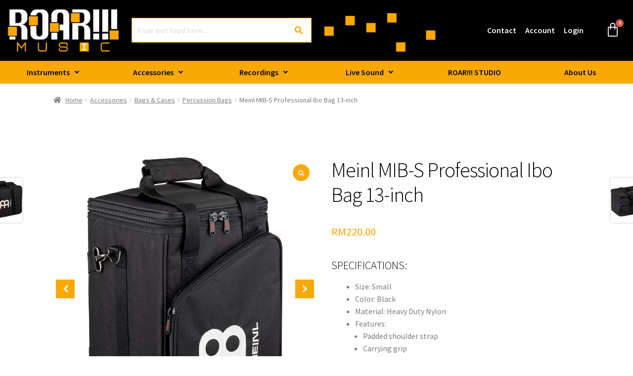

--- FILE ---
content_type: text/html; charset=UTF-8
request_url: https://www.roar.com.my/product/meinl-mib-m-professional-ibo-bag-11-inch/
body_size: 38870
content:
<!doctype html>
<html lang="en-US">
<head>
<meta charset="UTF-8">
<meta name="viewport" content="width=device-width, initial-scale=1">
<link rel="profile" href="http://gmpg.org/xfn/11">
<link rel="pingback" href="https://www.roar.com.my/xmlrpc.php">

<meta name='robots' content='index, follow, max-image-preview:large, max-snippet:-1, max-video-preview:-1' />
<script>window._wca = window._wca || [];</script>

	<!-- This site is optimized with the Yoast SEO plugin v26.8 - https://yoast.com/product/yoast-seo-wordpress/ -->
	<title>Meinl MIB-S Professional Ibo Bag 13-inch - ROAR!!! MUSIC</title>
	<meta name="description" content="Meinl MIB-S Professional Ibo Bag 13-inch - Fits all common clay drum models, perfect for transporting these valuable and fragile instruments." />
	<link rel="canonical" href="https://www.roar.com.my/product/meinl-mib-m-professional-ibo-bag-11-inch/" />
	<meta property="og:locale" content="en_US" />
	<meta property="og:type" content="article" />
	<meta property="og:title" content="Meinl MIB-S Professional Ibo Bag 13-inch - ROAR!!! MUSIC" />
	<meta property="og:description" content="Meinl MIB-S Professional Ibo Bag 13-inch - Fits all common clay drum models, perfect for transporting these valuable and fragile instruments." />
	<meta property="og:url" content="https://www.roar.com.my/product/meinl-mib-m-professional-ibo-bag-11-inch/" />
	<meta property="og:site_name" content="ROAR!!! MUSIC" />
	<meta property="article:publisher" content="https://www.facebook.com/roarstudio/" />
	<meta property="article:modified_time" content="2023-12-19T15:54:58+00:00" />
	<meta property="og:image" content="https://www.roar.com.my/wp-content/uploads/2021/08/Meinl-MIB-S-Professional-Ibo-Bag-13-inch1.webp" />
	<meta property="og:image:width" content="1000" />
	<meta property="og:image:height" content="1000" />
	<meta property="og:image:type" content="image/webp" />
	<meta name="twitter:card" content="summary_large_image" />
	<meta name="twitter:label1" content="Est. reading time" />
	<meta name="twitter:data1" content="1 minute" />
	<script type="application/ld+json" class="yoast-schema-graph">{"@context":"https://schema.org","@graph":[{"@type":"WebPage","@id":"https://www.roar.com.my/product/meinl-mib-m-professional-ibo-bag-11-inch/","url":"https://www.roar.com.my/product/meinl-mib-m-professional-ibo-bag-11-inch/","name":"Meinl MIB-S Professional Ibo Bag 13-inch - ROAR!!! MUSIC","isPartOf":{"@id":"https://www.roar.com.my/#website"},"primaryImageOfPage":{"@id":"https://www.roar.com.my/product/meinl-mib-m-professional-ibo-bag-11-inch/#primaryimage"},"image":{"@id":"https://www.roar.com.my/product/meinl-mib-m-professional-ibo-bag-11-inch/#primaryimage"},"thumbnailUrl":"https://www.roar.com.my/wp-content/uploads/2021/08/Meinl-MIB-S-Professional-Ibo-Bag-13-inch1.webp","datePublished":"2021-08-19T12:05:01+00:00","dateModified":"2023-12-19T15:54:58+00:00","description":"Meinl MIB-S Professional Ibo Bag 13-inch - Fits all common clay drum models, perfect for transporting these valuable and fragile instruments.","breadcrumb":{"@id":"https://www.roar.com.my/product/meinl-mib-m-professional-ibo-bag-11-inch/#breadcrumb"},"inLanguage":"en-US","potentialAction":[{"@type":"ReadAction","target":["https://www.roar.com.my/product/meinl-mib-m-professional-ibo-bag-11-inch/"]}]},{"@type":"ImageObject","inLanguage":"en-US","@id":"https://www.roar.com.my/product/meinl-mib-m-professional-ibo-bag-11-inch/#primaryimage","url":"https://www.roar.com.my/wp-content/uploads/2021/08/Meinl-MIB-S-Professional-Ibo-Bag-13-inch1.webp","contentUrl":"https://www.roar.com.my/wp-content/uploads/2021/08/Meinl-MIB-S-Professional-Ibo-Bag-13-inch1.webp","width":1000,"height":1000,"caption":"Meinl MIB-S Professional Ibo Bag 13-inch"},{"@type":"BreadcrumbList","@id":"https://www.roar.com.my/product/meinl-mib-m-professional-ibo-bag-11-inch/#breadcrumb","itemListElement":[{"@type":"ListItem","position":1,"name":"Home","item":"https://www.roar.com.my/"},{"@type":"ListItem","position":2,"name":"Marketplace","item":"https://www.roar.com.my/roar-marketplace/"},{"@type":"ListItem","position":3,"name":"Meinl MIB-S Professional Ibo Bag 13-inch"}]},{"@type":"WebSite","@id":"https://www.roar.com.my/#website","url":"https://www.roar.com.my/","name":"ROAR!!! MUSIC","description":"Explore Your Passion","publisher":{"@id":"https://www.roar.com.my/#organization"},"potentialAction":[{"@type":"SearchAction","target":{"@type":"EntryPoint","urlTemplate":"https://www.roar.com.my/?s={search_term_string}"},"query-input":{"@type":"PropertyValueSpecification","valueRequired":true,"valueName":"search_term_string"}}],"inLanguage":"en-US"},{"@type":"Organization","@id":"https://www.roar.com.my/#organization","name":"ROAR MUSIC SDN. BHD.","url":"https://www.roar.com.my/","logo":{"@type":"ImageObject","inLanguage":"en-US","@id":"https://www.roar.com.my/#/schema/logo/image/","url":"https://www.roar.com.my/wp-content/uploads/2021/06/ROAR-MUSIC-Logo.png","contentUrl":"https://www.roar.com.my/wp-content/uploads/2021/06/ROAR-MUSIC-Logo.png","width":1356,"height":590,"caption":"ROAR MUSIC SDN. BHD."},"image":{"@id":"https://www.roar.com.my/#/schema/logo/image/"},"sameAs":["https://www.facebook.com/roarstudio/","https://www.instagram.com/roarstudio53/","https://www.youtube.com/user/ROARSTUDIO53"]}]}</script>
	<!-- / Yoast SEO plugin. -->


<link rel='dns-prefetch' href='//stats.wp.com' />
<link rel='dns-prefetch' href='//fonts.googleapis.com' />
<link rel="alternate" type="application/rss+xml" title="ROAR!!! MUSIC &raquo; Feed" href="https://www.roar.com.my/feed/" />
<link rel="alternate" type="application/rss+xml" title="ROAR!!! MUSIC &raquo; Comments Feed" href="https://www.roar.com.my/comments/feed/" />
<link rel="alternate" type="application/rss+xml" title="ROAR!!! MUSIC &raquo; Meinl MIB-S Professional Ibo Bag 13-inch Comments Feed" href="https://www.roar.com.my/product/meinl-mib-m-professional-ibo-bag-11-inch/feed/" />
<link rel="alternate" title="oEmbed (JSON)" type="application/json+oembed" href="https://www.roar.com.my/wp-json/oembed/1.0/embed?url=https%3A%2F%2Fwww.roar.com.my%2Fproduct%2Fmeinl-mib-m-professional-ibo-bag-11-inch%2F" />
<link rel="alternate" title="oEmbed (XML)" type="text/xml+oembed" href="https://www.roar.com.my/wp-json/oembed/1.0/embed?url=https%3A%2F%2Fwww.roar.com.my%2Fproduct%2Fmeinl-mib-m-professional-ibo-bag-11-inch%2F&#038;format=xml" />
<style id='wp-img-auto-sizes-contain-inline-css'>
img:is([sizes=auto i],[sizes^="auto," i]){contain-intrinsic-size:3000px 1500px}
/*# sourceURL=wp-img-auto-sizes-contain-inline-css */
</style>
<link rel='stylesheet' id='hfe-widgets-style-css' href='https://www.roar.com.my/wp-content/plugins/header-footer-elementor/inc/widgets-css/frontend.css?ver=2.8.2' media='all' />
<link rel='stylesheet' id='hfe-woo-product-grid-css' href='https://www.roar.com.my/wp-content/plugins/header-footer-elementor/inc/widgets-css/woo-products.css?ver=2.8.2' media='all' />
<style id='wp-emoji-styles-inline-css'>

	img.wp-smiley, img.emoji {
		display: inline !important;
		border: none !important;
		box-shadow: none !important;
		height: 1em !important;
		width: 1em !important;
		margin: 0 0.07em !important;
		vertical-align: -0.1em !important;
		background: none !important;
		padding: 0 !important;
	}
/*# sourceURL=wp-emoji-styles-inline-css */
</style>
<link rel='stylesheet' id='wp-block-library-css' href='https://www.roar.com.my/wp-includes/css/dist/block-library/style.min.css?ver=6.9' media='all' />
<style id='wp-block-library-theme-inline-css'>
.wp-block-audio :where(figcaption){color:#555;font-size:13px;text-align:center}.is-dark-theme .wp-block-audio :where(figcaption){color:#ffffffa6}.wp-block-audio{margin:0 0 1em}.wp-block-code{border:1px solid #ccc;border-radius:4px;font-family:Menlo,Consolas,monaco,monospace;padding:.8em 1em}.wp-block-embed :where(figcaption){color:#555;font-size:13px;text-align:center}.is-dark-theme .wp-block-embed :where(figcaption){color:#ffffffa6}.wp-block-embed{margin:0 0 1em}.blocks-gallery-caption{color:#555;font-size:13px;text-align:center}.is-dark-theme .blocks-gallery-caption{color:#ffffffa6}:root :where(.wp-block-image figcaption){color:#555;font-size:13px;text-align:center}.is-dark-theme :root :where(.wp-block-image figcaption){color:#ffffffa6}.wp-block-image{margin:0 0 1em}.wp-block-pullquote{border-bottom:4px solid;border-top:4px solid;color:currentColor;margin-bottom:1.75em}.wp-block-pullquote :where(cite),.wp-block-pullquote :where(footer),.wp-block-pullquote__citation{color:currentColor;font-size:.8125em;font-style:normal;text-transform:uppercase}.wp-block-quote{border-left:.25em solid;margin:0 0 1.75em;padding-left:1em}.wp-block-quote cite,.wp-block-quote footer{color:currentColor;font-size:.8125em;font-style:normal;position:relative}.wp-block-quote:where(.has-text-align-right){border-left:none;border-right:.25em solid;padding-left:0;padding-right:1em}.wp-block-quote:where(.has-text-align-center){border:none;padding-left:0}.wp-block-quote.is-large,.wp-block-quote.is-style-large,.wp-block-quote:where(.is-style-plain){border:none}.wp-block-search .wp-block-search__label{font-weight:700}.wp-block-search__button{border:1px solid #ccc;padding:.375em .625em}:where(.wp-block-group.has-background){padding:1.25em 2.375em}.wp-block-separator.has-css-opacity{opacity:.4}.wp-block-separator{border:none;border-bottom:2px solid;margin-left:auto;margin-right:auto}.wp-block-separator.has-alpha-channel-opacity{opacity:1}.wp-block-separator:not(.is-style-wide):not(.is-style-dots){width:100px}.wp-block-separator.has-background:not(.is-style-dots){border-bottom:none;height:1px}.wp-block-separator.has-background:not(.is-style-wide):not(.is-style-dots){height:2px}.wp-block-table{margin:0 0 1em}.wp-block-table td,.wp-block-table th{word-break:normal}.wp-block-table :where(figcaption){color:#555;font-size:13px;text-align:center}.is-dark-theme .wp-block-table :where(figcaption){color:#ffffffa6}.wp-block-video :where(figcaption){color:#555;font-size:13px;text-align:center}.is-dark-theme .wp-block-video :where(figcaption){color:#ffffffa6}.wp-block-video{margin:0 0 1em}:root :where(.wp-block-template-part.has-background){margin-bottom:0;margin-top:0;padding:1.25em 2.375em}
/*# sourceURL=/wp-includes/css/dist/block-library/theme.min.css */
</style>
<style id='classic-theme-styles-inline-css'>
/*! This file is auto-generated */
.wp-block-button__link{color:#fff;background-color:#32373c;border-radius:9999px;box-shadow:none;text-decoration:none;padding:calc(.667em + 2px) calc(1.333em + 2px);font-size:1.125em}.wp-block-file__button{background:#32373c;color:#fff;text-decoration:none}
/*# sourceURL=/wp-includes/css/classic-themes.min.css */
</style>
<link rel='stylesheet' id='mediaelement-css' href='https://www.roar.com.my/wp-includes/js/mediaelement/mediaelementplayer-legacy.min.css?ver=4.2.17' media='all' />
<link rel='stylesheet' id='wp-mediaelement-css' href='https://www.roar.com.my/wp-includes/js/mediaelement/wp-mediaelement.min.css?ver=6.9' media='all' />
<style id='jetpack-sharing-buttons-style-inline-css'>
.jetpack-sharing-buttons__services-list{display:flex;flex-direction:row;flex-wrap:wrap;gap:0;list-style-type:none;margin:5px;padding:0}.jetpack-sharing-buttons__services-list.has-small-icon-size{font-size:12px}.jetpack-sharing-buttons__services-list.has-normal-icon-size{font-size:16px}.jetpack-sharing-buttons__services-list.has-large-icon-size{font-size:24px}.jetpack-sharing-buttons__services-list.has-huge-icon-size{font-size:36px}@media print{.jetpack-sharing-buttons__services-list{display:none!important}}.editor-styles-wrapper .wp-block-jetpack-sharing-buttons{gap:0;padding-inline-start:0}ul.jetpack-sharing-buttons__services-list.has-background{padding:1.25em 2.375em}
/*# sourceURL=https://www.roar.com.my/wp-content/plugins/jetpack/_inc/blocks/sharing-buttons/view.css */
</style>
<link rel='stylesheet' id='storefront-gutenberg-blocks-css' href='https://www.roar.com.my/wp-content/themes/storefront/assets/css/base/gutenberg-blocks.css?ver=4.6.2' media='all' />
<style id='storefront-gutenberg-blocks-inline-css'>

				.wp-block-button__link:not(.has-text-color) {
					color: #ffffff;
				}

				.wp-block-button__link:not(.has-text-color):hover,
				.wp-block-button__link:not(.has-text-color):focus,
				.wp-block-button__link:not(.has-text-color):active {
					color: #ffffff;
				}

				.wp-block-button__link:not(.has-background) {
					background-color: #f9a905;
				}

				.wp-block-button__link:not(.has-background):hover,
				.wp-block-button__link:not(.has-background):focus,
				.wp-block-button__link:not(.has-background):active {
					border-color: #e09000;
					background-color: #e09000;
				}

				.wc-block-grid__products .wc-block-grid__product .wp-block-button__link {
					background-color: #f9a905;
					border-color: #f9a905;
					color: #ffffff;
				}

				.wp-block-quote footer,
				.wp-block-quote cite,
				.wp-block-quote__citation {
					color: #7a7a7a;
				}

				.wp-block-pullquote cite,
				.wp-block-pullquote footer,
				.wp-block-pullquote__citation {
					color: #7a7a7a;
				}

				.wp-block-image figcaption {
					color: #7a7a7a;
				}

				.wp-block-separator.is-style-dots::before {
					color: #000000;
				}

				.wp-block-file a.wp-block-file__button {
					color: #ffffff;
					background-color: #f9a905;
					border-color: #f9a905;
				}

				.wp-block-file a.wp-block-file__button:hover,
				.wp-block-file a.wp-block-file__button:focus,
				.wp-block-file a.wp-block-file__button:active {
					color: #ffffff;
					background-color: #e09000;
				}

				.wp-block-code,
				.wp-block-preformatted pre {
					color: #7a7a7a;
				}

				.wp-block-table:not( .has-background ):not( .is-style-stripes ) tbody tr:nth-child(2n) td {
					background-color: #fdfdfd;
				}

				.wp-block-cover .wp-block-cover__inner-container h1:not(.has-text-color),
				.wp-block-cover .wp-block-cover__inner-container h2:not(.has-text-color),
				.wp-block-cover .wp-block-cover__inner-container h3:not(.has-text-color),
				.wp-block-cover .wp-block-cover__inner-container h4:not(.has-text-color),
				.wp-block-cover .wp-block-cover__inner-container h5:not(.has-text-color),
				.wp-block-cover .wp-block-cover__inner-container h6:not(.has-text-color) {
					color: #000000;
				}

				div.wc-block-components-price-slider__range-input-progress,
				.rtl .wc-block-components-price-slider__range-input-progress {
					--range-color: #f9a905;
				}

				/* Target only IE11 */
				@media all and (-ms-high-contrast: none), (-ms-high-contrast: active) {
					.wc-block-components-price-slider__range-input-progress {
						background: #f9a905;
					}
				}

				.wc-block-components-button:not(.is-link) {
					background-color: #f9a905;
					color: #ffffff;
				}

				.wc-block-components-button:not(.is-link):hover,
				.wc-block-components-button:not(.is-link):focus,
				.wc-block-components-button:not(.is-link):active {
					background-color: #e09000;
					color: #ffffff;
				}

				.wc-block-components-button:not(.is-link):disabled {
					background-color: #f9a905;
					color: #ffffff;
				}

				.wc-block-cart__submit-container {
					background-color: #ffffff;
				}

				.wc-block-cart__submit-container::before {
					color: rgba(220,220,220,0.5);
				}

				.wc-block-components-order-summary-item__quantity {
					background-color: #ffffff;
					border-color: #7a7a7a;
					box-shadow: 0 0 0 2px #ffffff;
					color: #7a7a7a;
				}
			
/*# sourceURL=storefront-gutenberg-blocks-inline-css */
</style>
<style id='global-styles-inline-css'>
:root{--wp--preset--aspect-ratio--square: 1;--wp--preset--aspect-ratio--4-3: 4/3;--wp--preset--aspect-ratio--3-4: 3/4;--wp--preset--aspect-ratio--3-2: 3/2;--wp--preset--aspect-ratio--2-3: 2/3;--wp--preset--aspect-ratio--16-9: 16/9;--wp--preset--aspect-ratio--9-16: 9/16;--wp--preset--color--black: #000000;--wp--preset--color--cyan-bluish-gray: #abb8c3;--wp--preset--color--white: #ffffff;--wp--preset--color--pale-pink: #f78da7;--wp--preset--color--vivid-red: #cf2e2e;--wp--preset--color--luminous-vivid-orange: #ff6900;--wp--preset--color--luminous-vivid-amber: #fcb900;--wp--preset--color--light-green-cyan: #7bdcb5;--wp--preset--color--vivid-green-cyan: #00d084;--wp--preset--color--pale-cyan-blue: #8ed1fc;--wp--preset--color--vivid-cyan-blue: #0693e3;--wp--preset--color--vivid-purple: #9b51e0;--wp--preset--gradient--vivid-cyan-blue-to-vivid-purple: linear-gradient(135deg,rgb(6,147,227) 0%,rgb(155,81,224) 100%);--wp--preset--gradient--light-green-cyan-to-vivid-green-cyan: linear-gradient(135deg,rgb(122,220,180) 0%,rgb(0,208,130) 100%);--wp--preset--gradient--luminous-vivid-amber-to-luminous-vivid-orange: linear-gradient(135deg,rgb(252,185,0) 0%,rgb(255,105,0) 100%);--wp--preset--gradient--luminous-vivid-orange-to-vivid-red: linear-gradient(135deg,rgb(255,105,0) 0%,rgb(207,46,46) 100%);--wp--preset--gradient--very-light-gray-to-cyan-bluish-gray: linear-gradient(135deg,rgb(238,238,238) 0%,rgb(169,184,195) 100%);--wp--preset--gradient--cool-to-warm-spectrum: linear-gradient(135deg,rgb(74,234,220) 0%,rgb(151,120,209) 20%,rgb(207,42,186) 40%,rgb(238,44,130) 60%,rgb(251,105,98) 80%,rgb(254,248,76) 100%);--wp--preset--gradient--blush-light-purple: linear-gradient(135deg,rgb(255,206,236) 0%,rgb(152,150,240) 100%);--wp--preset--gradient--blush-bordeaux: linear-gradient(135deg,rgb(254,205,165) 0%,rgb(254,45,45) 50%,rgb(107,0,62) 100%);--wp--preset--gradient--luminous-dusk: linear-gradient(135deg,rgb(255,203,112) 0%,rgb(199,81,192) 50%,rgb(65,88,208) 100%);--wp--preset--gradient--pale-ocean: linear-gradient(135deg,rgb(255,245,203) 0%,rgb(182,227,212) 50%,rgb(51,167,181) 100%);--wp--preset--gradient--electric-grass: linear-gradient(135deg,rgb(202,248,128) 0%,rgb(113,206,126) 100%);--wp--preset--gradient--midnight: linear-gradient(135deg,rgb(2,3,129) 0%,rgb(40,116,252) 100%);--wp--preset--font-size--small: 14px;--wp--preset--font-size--medium: 23px;--wp--preset--font-size--large: 26px;--wp--preset--font-size--x-large: 42px;--wp--preset--font-size--normal: 16px;--wp--preset--font-size--huge: 37px;--wp--preset--spacing--20: 0.44rem;--wp--preset--spacing--30: 0.67rem;--wp--preset--spacing--40: 1rem;--wp--preset--spacing--50: 1.5rem;--wp--preset--spacing--60: 2.25rem;--wp--preset--spacing--70: 3.38rem;--wp--preset--spacing--80: 5.06rem;--wp--preset--shadow--natural: 6px 6px 9px rgba(0, 0, 0, 0.2);--wp--preset--shadow--deep: 12px 12px 50px rgba(0, 0, 0, 0.4);--wp--preset--shadow--sharp: 6px 6px 0px rgba(0, 0, 0, 0.2);--wp--preset--shadow--outlined: 6px 6px 0px -3px rgb(255, 255, 255), 6px 6px rgb(0, 0, 0);--wp--preset--shadow--crisp: 6px 6px 0px rgb(0, 0, 0);}:root :where(.is-layout-flow) > :first-child{margin-block-start: 0;}:root :where(.is-layout-flow) > :last-child{margin-block-end: 0;}:root :where(.is-layout-flow) > *{margin-block-start: 24px;margin-block-end: 0;}:root :where(.is-layout-constrained) > :first-child{margin-block-start: 0;}:root :where(.is-layout-constrained) > :last-child{margin-block-end: 0;}:root :where(.is-layout-constrained) > *{margin-block-start: 24px;margin-block-end: 0;}:root :where(.is-layout-flex){gap: 24px;}:root :where(.is-layout-grid){gap: 24px;}body .is-layout-flex{display: flex;}.is-layout-flex{flex-wrap: wrap;align-items: center;}.is-layout-flex > :is(*, div){margin: 0;}body .is-layout-grid{display: grid;}.is-layout-grid > :is(*, div){margin: 0;}.has-black-color{color: var(--wp--preset--color--black) !important;}.has-cyan-bluish-gray-color{color: var(--wp--preset--color--cyan-bluish-gray) !important;}.has-white-color{color: var(--wp--preset--color--white) !important;}.has-pale-pink-color{color: var(--wp--preset--color--pale-pink) !important;}.has-vivid-red-color{color: var(--wp--preset--color--vivid-red) !important;}.has-luminous-vivid-orange-color{color: var(--wp--preset--color--luminous-vivid-orange) !important;}.has-luminous-vivid-amber-color{color: var(--wp--preset--color--luminous-vivid-amber) !important;}.has-light-green-cyan-color{color: var(--wp--preset--color--light-green-cyan) !important;}.has-vivid-green-cyan-color{color: var(--wp--preset--color--vivid-green-cyan) !important;}.has-pale-cyan-blue-color{color: var(--wp--preset--color--pale-cyan-blue) !important;}.has-vivid-cyan-blue-color{color: var(--wp--preset--color--vivid-cyan-blue) !important;}.has-vivid-purple-color{color: var(--wp--preset--color--vivid-purple) !important;}.has-black-background-color{background-color: var(--wp--preset--color--black) !important;}.has-cyan-bluish-gray-background-color{background-color: var(--wp--preset--color--cyan-bluish-gray) !important;}.has-white-background-color{background-color: var(--wp--preset--color--white) !important;}.has-pale-pink-background-color{background-color: var(--wp--preset--color--pale-pink) !important;}.has-vivid-red-background-color{background-color: var(--wp--preset--color--vivid-red) !important;}.has-luminous-vivid-orange-background-color{background-color: var(--wp--preset--color--luminous-vivid-orange) !important;}.has-luminous-vivid-amber-background-color{background-color: var(--wp--preset--color--luminous-vivid-amber) !important;}.has-light-green-cyan-background-color{background-color: var(--wp--preset--color--light-green-cyan) !important;}.has-vivid-green-cyan-background-color{background-color: var(--wp--preset--color--vivid-green-cyan) !important;}.has-pale-cyan-blue-background-color{background-color: var(--wp--preset--color--pale-cyan-blue) !important;}.has-vivid-cyan-blue-background-color{background-color: var(--wp--preset--color--vivid-cyan-blue) !important;}.has-vivid-purple-background-color{background-color: var(--wp--preset--color--vivid-purple) !important;}.has-black-border-color{border-color: var(--wp--preset--color--black) !important;}.has-cyan-bluish-gray-border-color{border-color: var(--wp--preset--color--cyan-bluish-gray) !important;}.has-white-border-color{border-color: var(--wp--preset--color--white) !important;}.has-pale-pink-border-color{border-color: var(--wp--preset--color--pale-pink) !important;}.has-vivid-red-border-color{border-color: var(--wp--preset--color--vivid-red) !important;}.has-luminous-vivid-orange-border-color{border-color: var(--wp--preset--color--luminous-vivid-orange) !important;}.has-luminous-vivid-amber-border-color{border-color: var(--wp--preset--color--luminous-vivid-amber) !important;}.has-light-green-cyan-border-color{border-color: var(--wp--preset--color--light-green-cyan) !important;}.has-vivid-green-cyan-border-color{border-color: var(--wp--preset--color--vivid-green-cyan) !important;}.has-pale-cyan-blue-border-color{border-color: var(--wp--preset--color--pale-cyan-blue) !important;}.has-vivid-cyan-blue-border-color{border-color: var(--wp--preset--color--vivid-cyan-blue) !important;}.has-vivid-purple-border-color{border-color: var(--wp--preset--color--vivid-purple) !important;}.has-vivid-cyan-blue-to-vivid-purple-gradient-background{background: var(--wp--preset--gradient--vivid-cyan-blue-to-vivid-purple) !important;}.has-light-green-cyan-to-vivid-green-cyan-gradient-background{background: var(--wp--preset--gradient--light-green-cyan-to-vivid-green-cyan) !important;}.has-luminous-vivid-amber-to-luminous-vivid-orange-gradient-background{background: var(--wp--preset--gradient--luminous-vivid-amber-to-luminous-vivid-orange) !important;}.has-luminous-vivid-orange-to-vivid-red-gradient-background{background: var(--wp--preset--gradient--luminous-vivid-orange-to-vivid-red) !important;}.has-very-light-gray-to-cyan-bluish-gray-gradient-background{background: var(--wp--preset--gradient--very-light-gray-to-cyan-bluish-gray) !important;}.has-cool-to-warm-spectrum-gradient-background{background: var(--wp--preset--gradient--cool-to-warm-spectrum) !important;}.has-blush-light-purple-gradient-background{background: var(--wp--preset--gradient--blush-light-purple) !important;}.has-blush-bordeaux-gradient-background{background: var(--wp--preset--gradient--blush-bordeaux) !important;}.has-luminous-dusk-gradient-background{background: var(--wp--preset--gradient--luminous-dusk) !important;}.has-pale-ocean-gradient-background{background: var(--wp--preset--gradient--pale-ocean) !important;}.has-electric-grass-gradient-background{background: var(--wp--preset--gradient--electric-grass) !important;}.has-midnight-gradient-background{background: var(--wp--preset--gradient--midnight) !important;}.has-small-font-size{font-size: var(--wp--preset--font-size--small) !important;}.has-medium-font-size{font-size: var(--wp--preset--font-size--medium) !important;}.has-large-font-size{font-size: var(--wp--preset--font-size--large) !important;}.has-x-large-font-size{font-size: var(--wp--preset--font-size--x-large) !important;}
:root :where(.wp-block-pullquote){font-size: 1.5em;line-height: 1.6;}
/*# sourceURL=global-styles-inline-css */
</style>
<link rel='stylesheet' id='contact-form-7-css' href='https://www.roar.com.my/wp-content/plugins/contact-form-7/includes/css/styles.css?ver=6.1.4' media='all' />
<link rel='stylesheet' id='som_lost_password_style-css' href='https://www.roar.com.my/wp-content/plugins/frontend-reset-password/assets/css/password-lost.css?ver=6.9' media='all' />
<link rel='stylesheet' id='pafe-extension-style-free-css' href='https://www.roar.com.my/wp-content/plugins/piotnet-addons-for-elementor/assets/css/minify/extension.min.css?ver=2.4.36' media='all' />
<style id='woocommerce-inline-inline-css'>
.woocommerce form .form-row .required { visibility: visible; }
/*# sourceURL=woocommerce-inline-inline-css */
</style>
<link rel='stylesheet' id='wcz-frontend-css' href='https://www.roar.com.my/wp-content/plugins/woocustomizer/assets/css/frontend.css?ver=2.6.3' media='all' />
<link rel='stylesheet' id='eae-css-css' href='https://www.roar.com.my/wp-content/plugins/addon-elements-for-elementor-page-builder/assets/css/eae.min.css?ver=1.14.4' media='all' />
<link rel='stylesheet' id='eae-peel-css-css' href='https://www.roar.com.my/wp-content/plugins/addon-elements-for-elementor-page-builder/assets/lib/peel/peel.css?ver=1.14.4' media='all' />
<link rel='stylesheet' id='font-awesome-4-shim-css' href='https://www.roar.com.my/wp-content/plugins/elementor/assets/lib/font-awesome/css/v4-shims.min.css?ver=1.0' media='all' />
<link rel='stylesheet' id='font-awesome-5-all-css' href='https://www.roar.com.my/wp-content/plugins/elementor/assets/lib/font-awesome/css/all.min.css?ver=4.11.65' media='all' />
<link rel='stylesheet' id='vegas-css-css' href='https://www.roar.com.my/wp-content/plugins/addon-elements-for-elementor-page-builder/assets/lib/vegas/vegas.min.css?ver=2.4.0' media='all' />
<link rel='stylesheet' id='hfe-style-css' href='https://www.roar.com.my/wp-content/plugins/header-footer-elementor/assets/css/header-footer-elementor.css?ver=2.8.2' media='all' />
<style id='hfe-style-inline-css'>
.site-header {
				display: none;
			}.site-footer {
				display: none;
			}
/*# sourceURL=hfe-style-inline-css */
</style>
<link rel='stylesheet' id='elementor-icons-css' href='https://www.roar.com.my/wp-content/plugins/elementor/assets/lib/eicons/css/elementor-icons.min.css?ver=5.46.0' media='all' />
<link rel='stylesheet' id='elementor-frontend-css' href='https://www.roar.com.my/wp-content/plugins/elementor/assets/css/frontend.min.css?ver=3.34.2' media='all' />
<link rel='stylesheet' id='elementor-post-5-css' href='https://www.roar.com.my/wp-content/uploads/elementor/css/post-5.css?ver=1769347287' media='all' />
<link rel='stylesheet' id='elementor-post-3387-css' href='https://www.roar.com.my/wp-content/uploads/elementor/css/post-3387.css?ver=1769347287' media='all' />
<link rel='stylesheet' id='elementor-post-1547-css' href='https://www.roar.com.my/wp-content/uploads/elementor/css/post-1547.css?ver=1769347287' media='all' />
<link rel='stylesheet' id='storefront-style-css' href='https://www.roar.com.my/wp-content/themes/storefront/style.css?ver=4.6.2' media='all' />
<style id='storefront-style-inline-css'>

			.main-navigation ul li a,
			.site-title a,
			ul.menu li a,
			.site-branding h1 a,
			button.menu-toggle,
			button.menu-toggle:hover,
			.handheld-navigation .dropdown-toggle {
				color: #333333;
			}

			button.menu-toggle,
			button.menu-toggle:hover {
				border-color: #333333;
			}

			.main-navigation ul li a:hover,
			.main-navigation ul li:hover > a,
			.site-title a:hover,
			.site-header ul.menu li.current-menu-item > a {
				color: #747474;
			}

			table:not( .has-background ) th {
				background-color: #f8f8f8;
			}

			table:not( .has-background ) tbody td {
				background-color: #fdfdfd;
			}

			table:not( .has-background ) tbody tr:nth-child(2n) td,
			fieldset,
			fieldset legend {
				background-color: #fbfbfb;
			}

			.site-header,
			.secondary-navigation ul ul,
			.main-navigation ul.menu > li.menu-item-has-children:after,
			.secondary-navigation ul.menu ul,
			.storefront-handheld-footer-bar,
			.storefront-handheld-footer-bar ul li > a,
			.storefront-handheld-footer-bar ul li.search .site-search,
			button.menu-toggle,
			button.menu-toggle:hover {
				background-color: #ffffff;
			}

			p.site-description,
			.site-header,
			.storefront-handheld-footer-bar {
				color: #404040;
			}

			button.menu-toggle:after,
			button.menu-toggle:before,
			button.menu-toggle span:before {
				background-color: #333333;
			}

			h1, h2, h3, h4, h5, h6, .wc-block-grid__product-title {
				color: #000000;
			}

			.widget h1 {
				border-bottom-color: #000000;
			}

			body,
			.secondary-navigation a {
				color: #7a7a7a;
			}

			.widget-area .widget a,
			.hentry .entry-header .posted-on a,
			.hentry .entry-header .post-author a,
			.hentry .entry-header .post-comments a,
			.hentry .entry-header .byline a {
				color: #7f7f7f;
			}

			a {
				color: #f9a905;
			}

			a:focus,
			button:focus,
			.button.alt:focus,
			input:focus,
			textarea:focus,
			input[type="button"]:focus,
			input[type="reset"]:focus,
			input[type="submit"]:focus,
			input[type="email"]:focus,
			input[type="tel"]:focus,
			input[type="url"]:focus,
			input[type="password"]:focus,
			input[type="search"]:focus {
				outline-color: #f9a905;
			}

			button, input[type="button"], input[type="reset"], input[type="submit"], .button, .widget a.button {
				background-color: #f9a905;
				border-color: #f9a905;
				color: #ffffff;
			}

			button:hover, input[type="button"]:hover, input[type="reset"]:hover, input[type="submit"]:hover, .button:hover, .widget a.button:hover {
				background-color: #e09000;
				border-color: #e09000;
				color: #ffffff;
			}

			button.alt, input[type="button"].alt, input[type="reset"].alt, input[type="submit"].alt, .button.alt, .widget-area .widget a.button.alt {
				background-color: #f9a905;
				border-color: #f9a905;
				color: #ffffff;
			}

			button.alt:hover, input[type="button"].alt:hover, input[type="reset"].alt:hover, input[type="submit"].alt:hover, .button.alt:hover, .widget-area .widget a.button.alt:hover {
				background-color: #e09000;
				border-color: #e09000;
				color: #ffffff;
			}

			.pagination .page-numbers li .page-numbers.current {
				background-color: #e6e6e6;
				color: #707070;
			}

			#comments .comment-list .comment-content .comment-text {
				background-color: #f8f8f8;
			}

			.site-footer {
				background-color: #f0f0f0;
				color: #6d6d6d;
			}

			.site-footer a:not(.button):not(.components-button) {
				color: #333333;
			}

			.site-footer .storefront-handheld-footer-bar a:not(.button):not(.components-button) {
				color: #333333;
			}

			.site-footer h1, .site-footer h2, .site-footer h3, .site-footer h4, .site-footer h5, .site-footer h6, .site-footer .widget .widget-title, .site-footer .widget .widgettitle {
				color: #333333;
			}

			.page-template-template-homepage.has-post-thumbnail .type-page.has-post-thumbnail .entry-title {
				color: #000000;
			}

			.page-template-template-homepage.has-post-thumbnail .type-page.has-post-thumbnail .entry-content {
				color: #000000;
			}

			@media screen and ( min-width: 768px ) {
				.secondary-navigation ul.menu a:hover {
					color: #595959;
				}

				.secondary-navigation ul.menu a {
					color: #404040;
				}

				.main-navigation ul.menu ul.sub-menu,
				.main-navigation ul.nav-menu ul.children {
					background-color: #f0f0f0;
				}

				.site-header {
					border-bottom-color: #f0f0f0;
				}
			}
/*# sourceURL=storefront-style-inline-css */
</style>
<link rel='stylesheet' id='storefront-icons-css' href='https://www.roar.com.my/wp-content/themes/storefront/assets/css/base/icons.css?ver=4.6.2' media='all' />
<link rel='stylesheet' id='storefront-fonts-css' href='https://fonts.googleapis.com/css?family=Source+Sans+Pro%3A400%2C300%2C300italic%2C400italic%2C600%2C700%2C900&#038;subset=latin%2Clatin-ext&#038;ver=4.6.2' media='all' />
<link rel='stylesheet' id='storefront-jetpack-widgets-css' href='https://www.roar.com.my/wp-content/themes/storefront/assets/css/jetpack/widgets.css?ver=4.6.2' media='all' />
<style id='wcz-customizer-custom-css-inline-css'>
body.wcz-btns.wcz-woocommerce ul.products li.product a.button,
					body.wcz-btns.wcz-woocommerce .related.products ul.products li.product a.button,
                    body.wcz-btns.wcz-woocommerce.single-product div.product form.cart .button,
                    body.wcz-btns.wcz-woocommerce.wcz-wooblocks ul.wc-block-grid__products li.wc-block-grid__product .add_to_cart_button{font-size:12px;padding:5px 10px 6px !important;}body.wcz-btns.wcz-woocommerce ul.products li.product a.button,
					body.wcz-btns.wcz-woocommerce .related.products ul.products li.product a.button,
					body.wcz-btns.wcz-woocommerce.single-product div.product form.cart .button,
					body.wcz-btns.wcz-woocommerce.single-product .woocommerce-Reviews form.comment-form input.submit,
                    body.wcz-btns.wcz-woocommerce.wcz-wooblocks ul.wc-block-grid__products li.wc-block-grid__product .add_to_cart_button{background-color:#f9a905 !important;color:#ffffff !important;text-shadow:none;}body.wcz-btns.wcz-woocommerce ul.products li.product a.button:hover,
					body.wcz-btns.wcz-woocommerce .related.products ul.products li.product a.button:hover,
					body.wcz-btns.wcz-woocommerce.single-product div.product form.cart .button:hover,
					body.wcz-btns.wcz-woocommerce.single-product .woocommerce-Reviews form.comment-form input.submit:hover,
                    body.wcz-btns.wcz-woocommerce.wcz-wooblocks ul.wc-block-grid__products li.wc-block-grid__product .add_to_cart_button:hover{background-color:#d79100 !important;color:#ffffff !important;}body.woocommerce.wcz-woocommerce ul.products li.product .woocommerce-loop-product__title,
					body.wcz-woocommerce .products .product .woocommerce-loop-product__title,
                    body.wcz-wooblocks ul.wc-block-grid__products li.wc-block-grid__product .wc-block-grid__product-title{font-size:16px !important;}body.woocommerce.wcz-woocommerce ul.products li.product .price,
					body.wcz-woocommerce .products .product .price,
                    body.wcz-wooblocks ul.wc-block-grid__products li.wc-block-grid__product .wc-block-grid__product-price{font-size:16px !important;}body.woocommerce.wcz-woocommerce ul.products li.product .price,
					body.wcz-woocommerce .products .product .price,
                    body.wcz-wooblocks ul.wc-block-grid__products li.wc-block-grid__product .wc-block-grid__product-price__value,
                    body.wcz-wooblocks ul.wc-block-grid__products li.wc-block-grid__product .wc-block-grid__product-price ins{color:#f9a905 !important;}body.wcz-wooblocks ul.wc-block-grid__products li.wc-block-grid__product .wc-block-grid__product-price del{color:rgba(249, 169, 5, 0.45);}.wcz-product-long-desc{margin-top:35px;padding-top:35px;}body.single-product.wcz-woocommerce div.product p.price,
					body.single-product.wcz-woocommerce div.product .woocommerce-variation-price span.price{color:#f9a905 !important;}
/*# sourceURL=wcz-customizer-custom-css-inline-css */
</style>
<link rel='stylesheet' id='hfe-elementor-icons-css' href='https://www.roar.com.my/wp-content/plugins/elementor/assets/lib/eicons/css/elementor-icons.min.css?ver=5.34.0' media='all' />
<link rel='stylesheet' id='hfe-icons-list-css' href='https://www.roar.com.my/wp-content/plugins/elementor/assets/css/widget-icon-list.min.css?ver=3.24.3' media='all' />
<link rel='stylesheet' id='hfe-social-icons-css' href='https://www.roar.com.my/wp-content/plugins/elementor/assets/css/widget-social-icons.min.css?ver=3.24.0' media='all' />
<link rel='stylesheet' id='hfe-social-share-icons-brands-css' href='https://www.roar.com.my/wp-content/plugins/elementor/assets/lib/font-awesome/css/brands.css?ver=5.15.3' media='all' />
<link rel='stylesheet' id='hfe-social-share-icons-fontawesome-css' href='https://www.roar.com.my/wp-content/plugins/elementor/assets/lib/font-awesome/css/fontawesome.css?ver=5.15.3' media='all' />
<link rel='stylesheet' id='hfe-nav-menu-icons-css' href='https://www.roar.com.my/wp-content/plugins/elementor/assets/lib/font-awesome/css/solid.css?ver=5.15.3' media='all' />
<link rel='stylesheet' id='storefront-woocommerce-style-css' href='https://www.roar.com.my/wp-content/themes/storefront/assets/css/woocommerce/woocommerce.css?ver=4.6.2' media='all' />
<style id='storefront-woocommerce-style-inline-css'>
@font-face {
				font-family: star;
				src: url(https://www.roar.com.my/wp-content/plugins/woocommerce/assets/fonts/star.eot);
				src:
					url(https://www.roar.com.my/wp-content/plugins/woocommerce/assets/fonts/star.eot?#iefix) format("embedded-opentype"),
					url(https://www.roar.com.my/wp-content/plugins/woocommerce/assets/fonts/star.woff) format("woff"),
					url(https://www.roar.com.my/wp-content/plugins/woocommerce/assets/fonts/star.ttf) format("truetype"),
					url(https://www.roar.com.my/wp-content/plugins/woocommerce/assets/fonts/star.svg#star) format("svg");
				font-weight: 400;
				font-style: normal;
			}
			@font-face {
				font-family: WooCommerce;
				src: url(https://www.roar.com.my/wp-content/plugins/woocommerce/assets/fonts/WooCommerce.eot);
				src:
					url(https://www.roar.com.my/wp-content/plugins/woocommerce/assets/fonts/WooCommerce.eot?#iefix) format("embedded-opentype"),
					url(https://www.roar.com.my/wp-content/plugins/woocommerce/assets/fonts/WooCommerce.woff) format("woff"),
					url(https://www.roar.com.my/wp-content/plugins/woocommerce/assets/fonts/WooCommerce.ttf) format("truetype"),
					url(https://www.roar.com.my/wp-content/plugins/woocommerce/assets/fonts/WooCommerce.svg#WooCommerce) format("svg");
				font-weight: 400;
				font-style: normal;
			}

			a.cart-contents,
			.site-header-cart .widget_shopping_cart a {
				color: #333333;
			}

			a.cart-contents:hover,
			.site-header-cart .widget_shopping_cart a:hover,
			.site-header-cart:hover > li > a {
				color: #747474;
			}

			table.cart td.product-remove,
			table.cart td.actions {
				border-top-color: #ffffff;
			}

			.storefront-handheld-footer-bar ul li.cart .count {
				background-color: #333333;
				color: #ffffff;
				border-color: #ffffff;
			}

			.woocommerce-tabs ul.tabs li.active a,
			ul.products li.product .price,
			.onsale,
			.wc-block-grid__product-onsale,
			.widget_search form:before,
			.widget_product_search form:before {
				color: #7a7a7a;
			}

			.woocommerce-breadcrumb a,
			a.woocommerce-review-link,
			.product_meta a {
				color: #7f7f7f;
			}

			.wc-block-grid__product-onsale,
			.onsale {
				border-color: #7a7a7a;
			}

			.star-rating span:before,
			.quantity .plus, .quantity .minus,
			p.stars a:hover:after,
			p.stars a:after,
			.star-rating span:before,
			#payment .payment_methods li input[type=radio]:first-child:checked+label:before {
				color: #f9a905;
			}

			.widget_price_filter .ui-slider .ui-slider-range,
			.widget_price_filter .ui-slider .ui-slider-handle {
				background-color: #f9a905;
			}

			.order_details {
				background-color: #f8f8f8;
			}

			.order_details > li {
				border-bottom: 1px dotted #e3e3e3;
			}

			.order_details:before,
			.order_details:after {
				background: -webkit-linear-gradient(transparent 0,transparent 0),-webkit-linear-gradient(135deg,#f8f8f8 33.33%,transparent 33.33%),-webkit-linear-gradient(45deg,#f8f8f8 33.33%,transparent 33.33%)
			}

			#order_review {
				background-color: #ffffff;
			}

			#payment .payment_methods > li .payment_box,
			#payment .place-order {
				background-color: #fafafa;
			}

			#payment .payment_methods > li:not(.woocommerce-notice) {
				background-color: #f5f5f5;
			}

			#payment .payment_methods > li:not(.woocommerce-notice):hover {
				background-color: #f0f0f0;
			}

			.woocommerce-pagination .page-numbers li .page-numbers.current {
				background-color: #e6e6e6;
				color: #707070;
			}

			.wc-block-grid__product-onsale,
			.onsale,
			.woocommerce-pagination .page-numbers li .page-numbers:not(.current) {
				color: #7a7a7a;
			}

			p.stars a:before,
			p.stars a:hover~a:before,
			p.stars.selected a.active~a:before {
				color: #7a7a7a;
			}

			p.stars.selected a.active:before,
			p.stars:hover a:before,
			p.stars.selected a:not(.active):before,
			p.stars.selected a.active:before {
				color: #f9a905;
			}

			.single-product div.product .woocommerce-product-gallery .woocommerce-product-gallery__trigger {
				background-color: #f9a905;
				color: #ffffff;
			}

			.single-product div.product .woocommerce-product-gallery .woocommerce-product-gallery__trigger:hover {
				background-color: #e09000;
				border-color: #e09000;
				color: #ffffff;
			}

			.button.added_to_cart:focus,
			.button.wc-forward:focus {
				outline-color: #f9a905;
			}

			.added_to_cart,
			.site-header-cart .widget_shopping_cart a.button,
			.wc-block-grid__products .wc-block-grid__product .wp-block-button__link {
				background-color: #f9a905;
				border-color: #f9a905;
				color: #ffffff;
			}

			.added_to_cart:hover,
			.site-header-cart .widget_shopping_cart a.button:hover,
			.wc-block-grid__products .wc-block-grid__product .wp-block-button__link:hover {
				background-color: #e09000;
				border-color: #e09000;
				color: #ffffff;
			}

			.added_to_cart.alt, .added_to_cart, .widget a.button.checkout {
				background-color: #f9a905;
				border-color: #f9a905;
				color: #ffffff;
			}

			.added_to_cart.alt:hover, .added_to_cart:hover, .widget a.button.checkout:hover {
				background-color: #e09000;
				border-color: #e09000;
				color: #ffffff;
			}

			.button.loading {
				color: #f9a905;
			}

			.button.loading:hover {
				background-color: #f9a905;
			}

			.button.loading:after {
				color: #ffffff;
			}

			@media screen and ( min-width: 768px ) {
				.site-header-cart .widget_shopping_cart,
				.site-header .product_list_widget li .quantity {
					color: #404040;
				}

				.site-header-cart .widget_shopping_cart .buttons,
				.site-header-cart .widget_shopping_cart .total {
					background-color: #f5f5f5;
				}

				.site-header-cart .widget_shopping_cart {
					background-color: #f0f0f0;
				}
			}
				.storefront-product-pagination a {
					color: #7a7a7a;
					background-color: #ffffff;
				}
				.storefront-sticky-add-to-cart {
					color: #7a7a7a;
					background-color: #ffffff;
				}

				.storefront-sticky-add-to-cart a:not(.button) {
					color: #333333;
				}
/*# sourceURL=storefront-woocommerce-style-inline-css */
</style>
<link rel='stylesheet' id='sp_wcgs-fontello-fontende-icons-css' href='https://www.roar.com.my/wp-content/plugins/gallery-slider-for-woocommerce/public/css/fontello.min.css?ver=3.1.3' media='all' />
<link rel='stylesheet' id='wcgs-swiper-css' href='https://www.roar.com.my/wp-content/plugins/gallery-slider-for-woocommerce/public/css/swiper.min.css?ver=3.1.3' media='all' />
<link rel='stylesheet' id='wcgs-fancybox-css' href='https://www.roar.com.my/wp-content/plugins/gallery-slider-for-woocommerce/public/css/fancybox.min.css?ver=3.1.3' media='all' />
<link rel='stylesheet' id='gallery-slider-for-woocommerce-css' href='https://www.roar.com.my/wp-content/plugins/gallery-slider-for-woocommerce/public/css/woo-gallery-slider-public.min.css?ver=3.1.3' media='all' />
<style id='gallery-slider-for-woocommerce-inline-css'>
@media screen and (min-width:992px ){#wpgs-gallery.wcgs-woocommerce-product-gallery {max-width: 100%;}#wpgs-gallery.wcgs-woocommerce-product-gallery:has( + .summary ) {max-width: 50%;} #wpgs-gallery.wcgs-woocommerce-product-gallery+.summary { max-width: calc(50% - 50px); } }#wpgs-gallery .wcgs-thumb.spswiper-slide-thumb-active.wcgs-thumb img {border: 1px solid #f9a905;}#wpgs-gallery .wcgs-thumb.spswiper-slide:hover img,#wpgs-gallery .wcgs-thumb.spswiper-slide-thumb-active.wcgs-thumb:hover img {border-color: #f9a905;}#wpgs-gallery .wcgs-thumb.spswiper-slide img {border: 1px solid #dddddd;border-radius: 0px;}#wpgs-gallery .wcgs-video-icon:after {content: "\e823";}#wpgs-gallery .gallery-navigation-carousel-wrapper {-ms-flex-order: 2 !important;order: 2 !important;margin-top: 6px;;}.rtl #wpgs-gallery.wcgs-vertical-right .gallery-navigation-carousel-wrapper {margin-right: 6px;margin-left: 0;}#wpgs-gallery .wcgs-carousel .wcgs-spswiper-arrow {font-size: 16px;}#wpgs-gallery .wcgs-carousel .wcgs-spswiper-arrow:before,#wpgs-gallery .wcgs-carousel .wcgs-spswiper-arrow:before {font-size: 16px;color: #fff;line-height: unset;}#wpgs-gallery.wcgs-woocommerce-product-gallery .wcgs-carousel .wcgs-slider-image {border-radius: 0px;}#wpgs-gallery .wcgs-carousel .wcgs-spswiper-arrow,#wpgs-gallery .wcgs-carousel .wcgs-spswiper-arrow{background-color: #f9a905;border-radius: 0px;}#wpgs-gallery .wcgs-carousel .wcgs-spswiper-arrow:hover, #wpgs-gallery .wcgs-carousel .wcgs-spswiper-arrow:hover {background-color: #d79100;}#wpgs-gallery .wcgs-carousel .wcgs-spswiper-arrow:hover::before, #wpgs-gallery .wcgs-carousel .wcgs-spswiper-arrow:hover::before{ color: #fff;}#wpgs-gallery .spswiper-pagination .spswiper-pagination-bullet {background-color: rgba(115, 119, 121, 0.5);}#wpgs-gallery .spswiper-pagination .spswiper-pagination-bullet.spswiper-pagination-bullet-active {background-color: #f9a905;}#wpgs-gallery .wcgs-lightbox .sp_wgs-lightbox {color: #fff;background-color: #f9a905;font-size: px;}#wpgs-gallery .wcgs-lightbox .sp_wgs-lightbox:hover {color: #fff;background-color: #d79100;}#wpgs-gallery .gallery-navigation-carousel.vertical .wcgs-spswiper-button-next.wcgs-spswiper-arrow::before,#wpgs-gallery .gallery-navigation-carousel .wcgs-spswiper-button-prev.wcgs-spswiper-arrow::before {content: "\e814";}#wpgs-gallery .gallery-navigation-carousel.vertical .wcgs-spswiper-button-prev.wcgs-spswiper-arrow::before,#wpgs-gallery .gallery-navigation-carousel .wcgs-spswiper-button-next.wcgs-spswiper-arrow::before {content: "\e801";}#wpgs-gallery .gallery-navigation-carousel .wcgs-spswiper-arrow {background-color: rgba(0, 0, 0, 0.5);}#wpgs-gallery .gallery-navigation-carousel .wcgs-spswiper-arrow:before{font-size: 12px;color: #fff;}#wpgs-gallery .gallery-navigation-carousel .wcgs-spswiper-arrow:hover {background-color: rgba(0, 0, 0, 0.8);}#wpgs-gallery .wcgs-carousel .wcgs-spswiper-button-prev.wcgs-spswiper-arrow::before {content: "\e814";}#wpgs-gallery .wcgs-carousel .wcgs-spswiper-button-next.wcgs-spswiper-arrow::before {content: "\e801";}#wpgs-gallery .gallery-navigation-carousel .wcgs-spswiper-arrow:hover::before{color: #fff;}#wpgs-gallery {margin-bottom: 30px;max-width: 50%;}.wcgs-fancybox-wrapper .fancybox__caption {color: #ffffff;font-size: 14px;}.fancybox-bg {background: #1e1e1e !important;}
/*# sourceURL=gallery-slider-for-woocommerce-inline-css */
</style>
<link rel='stylesheet' id='sp_wcgs-fontello-icons-css' href='https://www.roar.com.my/wp-content/plugins/gallery-slider-for-woocommerce/admin/css/fontello.min.css?ver=3.1.3' media='all' />
<link rel='stylesheet' id='storefront-woocommerce-brands-style-css' href='https://www.roar.com.my/wp-content/themes/storefront/assets/css/woocommerce/extensions/brands.css?ver=4.6.2' media='all' />
<link rel='stylesheet' id='ekit-widget-styles-css' href='https://www.roar.com.my/wp-content/plugins/elementskit-lite/widgets/init/assets/css/widget-styles.css?ver=3.7.8' media='all' />
<link rel='stylesheet' id='ekit-responsive-css' href='https://www.roar.com.my/wp-content/plugins/elementskit-lite/widgets/init/assets/css/responsive.css?ver=3.7.8' media='all' />
<link rel='stylesheet' id='eael-general-css' href='https://www.roar.com.my/wp-content/plugins/essential-addons-for-elementor-lite/assets/front-end/css/view/general.min.css?ver=6.5.8' media='all' />
<link rel='stylesheet' id='wpdevelop-bts-css' href='https://www.roar.com.my/wp-content/plugins/booking/vendors/_custom/bootstrap-css/css/bootstrap.css?ver=10.14.13' media='all' />
<link rel='stylesheet' id='wpdevelop-bts-theme-css' href='https://www.roar.com.my/wp-content/plugins/booking/vendors/_custom/bootstrap-css/css/bootstrap-theme.css?ver=10.14.13' media='all' />
<link rel='stylesheet' id='wpbc-tippy-popover-css' href='https://www.roar.com.my/wp-content/plugins/booking/vendors/_custom/tippy.js/themes/wpbc-tippy-popover.css?ver=10.14.13' media='all' />
<link rel='stylesheet' id='wpbc-tippy-times-css' href='https://www.roar.com.my/wp-content/plugins/booking/vendors/_custom/tippy.js/themes/wpbc-tippy-times.css?ver=10.14.13' media='all' />
<link rel='stylesheet' id='wpbc-material-design-icons-css' href='https://www.roar.com.my/wp-content/plugins/booking/vendors/_custom/material-design-icons/material-design-icons.css?ver=10.14.13' media='all' />
<link rel='stylesheet' id='wpbc-ui-both-css' href='https://www.roar.com.my/wp-content/plugins/booking/css/wpbc_ui_both.css?ver=10.14.13' media='all' />
<link rel='stylesheet' id='wpbc-time_picker-css' href='https://www.roar.com.my/wp-content/plugins/booking/css/wpbc_time-selector.css?ver=10.14.13' media='all' />
<link rel='stylesheet' id='wpbc-time_picker-skin-css' href='https://www.roar.com.my/wp-content/plugins/booking/css/time_picker_skins/grey.css?ver=10.14.13' media='all' />
<link rel='stylesheet' id='wpbc-client-pages-css' href='https://www.roar.com.my/wp-content/plugins/booking/css/client.css?ver=10.14.13' media='all' />
<link rel='stylesheet' id='wpbc-all-client-css' href='https://www.roar.com.my/wp-content/plugins/booking/_dist/all/_out/wpbc_all_client.css?ver=10.14.13' media='all' />
<link rel='stylesheet' id='wpbc-calendar-css' href='https://www.roar.com.my/wp-content/plugins/booking/css/calendar.css?ver=10.14.13' media='all' />
<link rel='stylesheet' id='wpbc-calendar-skin-css' href='https://www.roar.com.my/wp-content/plugins/booking/css/skins/traditional.css?ver=10.14.13' media='all' />
<link rel='stylesheet' id='wpbc-flex-timeline-css' href='https://www.roar.com.my/wp-content/plugins/booking/core/timeline/v2/_out/timeline_v2.1.css?ver=10.14.13' media='all' />
<link rel='stylesheet' id='elementor-gf-local-sourcesanspro-css' href='https://www.roar.com.my/wp-content/uploads/elementor/google-fonts/css/sourcesanspro.css?ver=1742660967' media='all' />
<link rel='stylesheet' id='elementor-icons-shared-0-css' href='https://www.roar.com.my/wp-content/plugins/elementor/assets/lib/font-awesome/css/fontawesome.min.css?ver=5.15.3' media='all' />
<link rel='stylesheet' id='elementor-icons-fa-solid-css' href='https://www.roar.com.my/wp-content/plugins/elementor/assets/lib/font-awesome/css/solid.min.css?ver=5.15.3' media='all' />
<link rel='stylesheet' id='elementor-icons-fa-regular-css' href='https://www.roar.com.my/wp-content/plugins/elementor/assets/lib/font-awesome/css/regular.min.css?ver=5.15.3' media='all' />
<link rel='stylesheet' id='elementor-icons-fa-brands-css' href='https://www.roar.com.my/wp-content/plugins/elementor/assets/lib/font-awesome/css/brands.min.css?ver=5.15.3' media='all' />
<script data-cfasync="false" src="https://www.roar.com.my/wp-includes/js/jquery/jquery.min.js?ver=3.7.1" id="jquery-core-js"></script>
<script data-cfasync="false" src="https://www.roar.com.my/wp-includes/js/jquery/jquery-migrate.min.js?ver=3.4.1" id="jquery-migrate-js"></script>
<script id="jquery-js-after">
!function($){"use strict";$(document).ready(function(){$(this).scrollTop()>100&&$(".hfe-scroll-to-top-wrap").removeClass("hfe-scroll-to-top-hide"),$(window).scroll(function(){$(this).scrollTop()<100?$(".hfe-scroll-to-top-wrap").fadeOut(300):$(".hfe-scroll-to-top-wrap").fadeIn(300)}),$(".hfe-scroll-to-top-wrap").on("click",function(){$("html, body").animate({scrollTop:0},300);return!1})})}(jQuery);
!function($){'use strict';$(document).ready(function(){var bar=$('.hfe-reading-progress-bar');if(!bar.length)return;$(window).on('scroll',function(){var s=$(window).scrollTop(),d=$(document).height()-$(window).height(),p=d? s/d*100:0;bar.css('width',p+'%')});});}(jQuery);
//# sourceURL=jquery-js-after
</script>
<script src="https://www.roar.com.my/wp-content/plugins/piotnet-addons-for-elementor/assets/js/minify/extension.min.js?ver=2.4.36" id="pafe-extension-free-js"></script>
<script src="https://www.roar.com.my/wp-content/plugins/woocommerce/assets/js/jquery-blockui/jquery.blockUI.min.js?ver=2.7.0-wc.10.4.3" id="wc-jquery-blockui-js" defer data-wp-strategy="defer"></script>
<script id="wc-add-to-cart-js-extra">
var wc_add_to_cart_params = {"ajax_url":"/wp-admin/admin-ajax.php","wc_ajax_url":"/?wc-ajax=%%endpoint%%","i18n_view_cart":"View cart","cart_url":"https://www.roar.com.my/roar-cart/","is_cart":"","cart_redirect_after_add":"no"};
//# sourceURL=wc-add-to-cart-js-extra
</script>
<script src="https://www.roar.com.my/wp-content/plugins/woocommerce/assets/js/frontend/add-to-cart.min.js?ver=10.4.3" id="wc-add-to-cart-js" defer data-wp-strategy="defer"></script>
<script id="wc-single-product-js-extra">
var wc_single_product_params = {"i18n_required_rating_text":"Please select a rating","i18n_rating_options":["1 of 5 stars","2 of 5 stars","3 of 5 stars","4 of 5 stars","5 of 5 stars"],"i18n_product_gallery_trigger_text":"View full-screen image gallery","review_rating_required":"no","flexslider":{"rtl":false,"animation":"slide","smoothHeight":true,"directionNav":false,"controlNav":"thumbnails","slideshow":false,"animationSpeed":500,"animationLoop":false,"allowOneSlide":false},"zoom_enabled":"","zoom_options":[],"photoswipe_enabled":"","photoswipe_options":{"shareEl":false,"closeOnScroll":false,"history":false,"hideAnimationDuration":0,"showAnimationDuration":0},"flexslider_enabled":""};
//# sourceURL=wc-single-product-js-extra
</script>
<script src="https://www.roar.com.my/wp-content/plugins/woocommerce/assets/js/frontend/single-product.min.js?ver=10.4.3" id="wc-single-product-js" defer data-wp-strategy="defer"></script>
<script src="https://www.roar.com.my/wp-content/plugins/woocommerce/assets/js/js-cookie/js.cookie.min.js?ver=2.1.4-wc.10.4.3" id="wc-js-cookie-js" defer data-wp-strategy="defer"></script>
<script id="woocommerce-js-extra">
var woocommerce_params = {"ajax_url":"/wp-admin/admin-ajax.php","wc_ajax_url":"/?wc-ajax=%%endpoint%%","i18n_password_show":"Show password","i18n_password_hide":"Hide password"};
//# sourceURL=woocommerce-js-extra
</script>
<script src="https://www.roar.com.my/wp-content/plugins/woocommerce/assets/js/frontend/woocommerce.min.js?ver=10.4.3" id="woocommerce-js" defer data-wp-strategy="defer"></script>
<script src="https://www.roar.com.my/wp-content/plugins/addon-elements-for-elementor-page-builder/assets/js/iconHelper.js?ver=1.0" id="eae-iconHelper-js"></script>
<script id="WCPAY_ASSETS-js-extra">
var wcpayAssets = {"url":"https://www.roar.com.my/wp-content/plugins/woocommerce-payments/dist/"};
//# sourceURL=WCPAY_ASSETS-js-extra
</script>
<script id="wc-cart-fragments-js-extra">
var wc_cart_fragments_params = {"ajax_url":"/wp-admin/admin-ajax.php","wc_ajax_url":"/?wc-ajax=%%endpoint%%","cart_hash_key":"wc_cart_hash_7e4fd821701b8377534899f2de7799e1","fragment_name":"wc_fragments_7e4fd821701b8377534899f2de7799e1","request_timeout":"5000"};
//# sourceURL=wc-cart-fragments-js-extra
</script>
<script src="https://www.roar.com.my/wp-content/plugins/woocommerce/assets/js/frontend/cart-fragments.min.js?ver=10.4.3" id="wc-cart-fragments-js" defer data-wp-strategy="defer"></script>
<script src="https://stats.wp.com/s-202606.js" id="woocommerce-analytics-js" defer data-wp-strategy="defer"></script>
<link rel="https://api.w.org/" href="https://www.roar.com.my/wp-json/" /><link rel="alternate" title="JSON" type="application/json" href="https://www.roar.com.my/wp-json/wp/v2/product/6136" /><link rel="EditURI" type="application/rsd+xml" title="RSD" href="https://www.roar.com.my/xmlrpc.php?rsd" />
<meta name="generator" content="WordPress 6.9" />
<meta name="generator" content="WooCommerce 10.4.3" />
<style>
.som-password-error-message,
.som-password-sent-message {
	background-color: #f9a905;
	border-color: #f9a905;
}
</style>
	<style>img#wpstats{display:none}</style>
			<noscript><style>.woocommerce-product-gallery{ opacity: 1 !important; }</style></noscript>
	<meta name="generator" content="Elementor 3.34.2; features: additional_custom_breakpoints; settings: css_print_method-external, google_font-enabled, font_display-auto">
			<style>
				.e-con.e-parent:nth-of-type(n+4):not(.e-lazyloaded):not(.e-no-lazyload),
				.e-con.e-parent:nth-of-type(n+4):not(.e-lazyloaded):not(.e-no-lazyload) * {
					background-image: none !important;
				}
				@media screen and (max-height: 1024px) {
					.e-con.e-parent:nth-of-type(n+3):not(.e-lazyloaded):not(.e-no-lazyload),
					.e-con.e-parent:nth-of-type(n+3):not(.e-lazyloaded):not(.e-no-lazyload) * {
						background-image: none !important;
					}
				}
				@media screen and (max-height: 640px) {
					.e-con.e-parent:nth-of-type(n+2):not(.e-lazyloaded):not(.e-no-lazyload),
					.e-con.e-parent:nth-of-type(n+2):not(.e-lazyloaded):not(.e-no-lazyload) * {
						background-image: none !important;
					}
				}
			</style>
			<link rel="icon" href="https://www.roar.com.my/wp-content/uploads/2021/06/ROAR-MUSIC-Logo-Site-Icon-100x100.png" sizes="32x32" />
<link rel="icon" href="https://www.roar.com.my/wp-content/uploads/2021/06/ROAR-MUSIC-Logo-Site-Icon-300x300.png" sizes="192x192" />
<link rel="apple-touch-icon" href="https://www.roar.com.my/wp-content/uploads/2021/06/ROAR-MUSIC-Logo-Site-Icon-300x300.png" />
<meta name="msapplication-TileImage" content="https://www.roar.com.my/wp-content/uploads/2021/06/ROAR-MUSIC-Logo-Site-Icon-300x300.png" />
		<style id="wp-custom-css">
			/* Normally Red */
.woocommerce-error {
    background-color: #e2401c;
}
 
/* Normally Blue */
.woocommerce-info {
    background-color: #f9a905;
}
 
/* Normally Green */
.woocommerce-message {
    background-color: #f9a905;
}
 
/* Normally Green */
body.single-product .woocommerce-message .message-inner {
    background-color: #f9a905;
}

/* Normally Blue */
.woocommerce-noreviews {
    background-color: #f9a905;
}

/* Normally Light Blue */
.woocommerce-form-coupon-toggle {
    background-color: #f9a905;
}
/*** Expand the content area to fullwidth for Single WooCommerce Product Pages ***/
@media (min-width: 981px){
.single-product #left-area, .single-product #primary {
width: 100%;
padding: 23px 0px 0px !important;
float: none !important;
}
}		</style>
		</head>

<body class="wp-singular product-template-default single single-product postid-6136 wp-custom-logo wp-embed-responsive wp-theme-storefront theme-storefront woocommerce woocommerce-page woocommerce-no-js wcz-woocommerce wcz-btns wcz-btn-style-default ehf-header ehf-footer ehf-template-storefront ehf-stylesheet-storefront storefront-align-wide left-sidebar woocommerce-active elementor-default elementor-kit-5 wcgs-gallery-slider">



<div id="page" class="hfeed site">
			<header id="masthead" itemscope="itemscope" itemtype="https://schema.org/WPHeader">
			<p class="main-title bhf-hidden" itemprop="headline"><a href="https://www.roar.com.my" title="ROAR!!! MUSIC" rel="home">ROAR!!! MUSIC</a></p>
					<div data-elementor-type="wp-post" data-elementor-id="3387" class="elementor elementor-3387">
						<section class="has_eae_slider elementor-section elementor-top-section elementor-element elementor-element-d860c65 elementor-section-stretched elementor-hidden-tablet elementor-hidden-mobile elementor-section-boxed elementor-section-height-default elementor-section-height-default" data-eae-slider="67594" data-id="d860c65" data-element_type="section" data-settings="{&quot;stretch_section&quot;:&quot;section-stretched&quot;}">
						<div class="elementor-container elementor-column-gap-no">
					<div class="has_eae_slider elementor-column elementor-col-100 elementor-top-column elementor-element elementor-element-9c16e04" data-eae-slider="34874" data-id="9c16e04" data-element_type="column">
			<div class="elementor-widget-wrap elementor-element-populated">
						<section class="has_eae_slider elementor-section elementor-inner-section elementor-element elementor-element-c852c31 elementor-section-boxed elementor-section-height-default elementor-section-height-default" data-eae-slider="65123" data-id="c852c31" data-element_type="section" data-settings="{&quot;background_background&quot;:&quot;classic&quot;}">
						<div class="elementor-container elementor-column-gap-default">
					<div class="has_eae_slider elementor-column elementor-col-20 elementor-inner-column elementor-element elementor-element-7a46325" data-eae-slider="76284" data-id="7a46325" data-element_type="column">
			<div class="elementor-widget-wrap elementor-element-populated">
						<div class="elementor-element elementor-element-01906af elementor-widget elementor-widget-image" data-id="01906af" data-element_type="widget" data-widget_type="image.default">
				<div class="elementor-widget-container">
																<a href="http://www.roar.com.my">
							<img fetchpriority="high" width="980" height="427" src="https://www.roar.com.my/wp-content/uploads/2021/06/ROAR-MUSIC-Logo-1024x446.png" class="attachment-large size-large wp-image-32" alt="ROAR!!! MUSIC Logo" srcset="https://www.roar.com.my/wp-content/uploads/2021/06/ROAR-MUSIC-Logo-1024x446.png 1024w, https://www.roar.com.my/wp-content/uploads/2021/06/ROAR-MUSIC-Logo-416x181.png 416w, https://www.roar.com.my/wp-content/uploads/2021/06/ROAR-MUSIC-Logo-300x131.png 300w, https://www.roar.com.my/wp-content/uploads/2021/06/ROAR-MUSIC-Logo-768x334.png 768w, https://www.roar.com.my/wp-content/uploads/2021/06/ROAR-MUSIC-Logo.png 1356w" sizes="(max-width: 980px) 100vw, 980px" />								</a>
															</div>
				</div>
					</div>
		</div>
				<div class="has_eae_slider elementor-column elementor-col-20 elementor-inner-column elementor-element elementor-element-ac28063" data-eae-slider="35228" data-id="ac28063" data-element_type="column">
			<div class="elementor-widget-wrap elementor-element-populated">
						<div class="elementor-element elementor-element-0587103 hfe-search-layout-icon_text elementor-widget elementor-widget-hfe-search-button" data-id="0587103" data-element_type="widget" data-settings="{&quot;icon_size&quot;:{&quot;unit&quot;:&quot;px&quot;,&quot;size&quot;:16,&quot;sizes&quot;:[]},&quot;size&quot;:{&quot;unit&quot;:&quot;px&quot;,&quot;size&quot;:50,&quot;sizes&quot;:[]},&quot;size_tablet&quot;:{&quot;unit&quot;:&quot;px&quot;,&quot;size&quot;:&quot;&quot;,&quot;sizes&quot;:[]},&quot;size_mobile&quot;:{&quot;unit&quot;:&quot;px&quot;,&quot;size&quot;:&quot;&quot;,&quot;sizes&quot;:[]},&quot;icon_size_tablet&quot;:{&quot;unit&quot;:&quot;px&quot;,&quot;size&quot;:&quot;&quot;,&quot;sizes&quot;:[]},&quot;icon_size_mobile&quot;:{&quot;unit&quot;:&quot;px&quot;,&quot;size&quot;:&quot;&quot;,&quot;sizes&quot;:[]},&quot;button_width&quot;:{&quot;unit&quot;:&quot;px&quot;,&quot;size&quot;:&quot;&quot;,&quot;sizes&quot;:[]},&quot;button_width_tablet&quot;:{&quot;unit&quot;:&quot;px&quot;,&quot;size&quot;:&quot;&quot;,&quot;sizes&quot;:[]},&quot;button_width_mobile&quot;:{&quot;unit&quot;:&quot;px&quot;,&quot;size&quot;:&quot;&quot;,&quot;sizes&quot;:[]},&quot;close_icon_size&quot;:{&quot;unit&quot;:&quot;px&quot;,&quot;size&quot;:&quot;20&quot;,&quot;sizes&quot;:[]},&quot;close_icon_size_tablet&quot;:{&quot;unit&quot;:&quot;px&quot;,&quot;size&quot;:&quot;&quot;,&quot;sizes&quot;:[]},&quot;close_icon_size_mobile&quot;:{&quot;unit&quot;:&quot;px&quot;,&quot;size&quot;:&quot;&quot;,&quot;sizes&quot;:[]}}" data-widget_type="hfe-search-button.default">
				<div class="elementor-widget-container">
							<form class="hfe-search-button-wrapper" role="search" action="https://www.roar.com.my/" method="get">

						<div class="hfe-search-form__container" role="tablist">
									<input placeholder="Roar out loud here..." class="hfe-search-form__input" type="search" name="s" title="Search" value="">
					<button id="clear-with-button" type="reset">
						<i class="fas fa-times" aria-hidden="true"></i>
					</button>
					<button class="hfe-search-submit" type="submit">
						<i class="fas fa-search" aria-hidden="true"></i>
					</button>
							</div>
				</form>
						</div>
				</div>
					</div>
		</div>
				<div class="has_eae_slider elementor-column elementor-col-20 elementor-inner-column elementor-element elementor-element-e2834c6" data-eae-slider="77929" data-id="e2834c6" data-element_type="column">
			<div class="elementor-widget-wrap elementor-element-populated">
						<div class="elementor-element elementor-element-af086b1 elementor-widget elementor-widget-image" data-id="af086b1" data-element_type="widget" data-widget_type="image.default">
				<div class="elementor-widget-container">
															<img width="802" height="348" src="https://www.roar.com.my/wp-content/uploads/2021/07/Orange-Squares.png" class="attachment-large size-large wp-image-3521" alt="" srcset="https://www.roar.com.my/wp-content/uploads/2021/07/Orange-Squares.png 802w, https://www.roar.com.my/wp-content/uploads/2021/07/Orange-Squares-300x130.png 300w, https://www.roar.com.my/wp-content/uploads/2021/07/Orange-Squares-768x333.png 768w, https://www.roar.com.my/wp-content/uploads/2021/07/Orange-Squares-416x181.png 416w" sizes="(max-width: 802px) 100vw, 802px" />															</div>
				</div>
					</div>
		</div>
				<div class="has_eae_slider elementor-column elementor-col-20 elementor-inner-column elementor-element elementor-element-dda1a98" data-eae-slider="6918" data-id="dda1a98" data-element_type="column">
			<div class="elementor-widget-wrap elementor-element-populated">
						<div class="elementor-element elementor-element-bbf9897 elementor-widget elementor-widget-ekit-nav-menu" data-id="bbf9897" data-element_type="widget" data-widget_type="ekit-nav-menu.default">
				<div class="elementor-widget-container">
							<nav class="ekit-wid-con ekit_menu_responsive_mobile" 
			data-hamburger-icon="" 
			data-hamburger-icon-type="icon" 
			data-responsive-breakpoint="767">
			            <button class="elementskit-menu-hamburger elementskit-menu-toggler"  type="button" aria-label="hamburger-icon">
                                    <span class="elementskit-menu-hamburger-icon"></span><span class="elementskit-menu-hamburger-icon"></span><span class="elementskit-menu-hamburger-icon"></span>
                            </button>
            <div id="ekit-megamenu-main-header" class="elementskit-menu-container elementskit-menu-offcanvas-elements elementskit-navbar-nav-default ekit-nav-menu-one-page-no ekit-nav-dropdown-hover"><ul id="menu-main-header" class="elementskit-navbar-nav elementskit-menu-po-right submenu-click-on-icon"><li id="menu-item-8500" class="menu-item menu-item-type-post_type menu-item-object-page menu-item-8500 nav-item elementskit-mobile-builder-content" data-vertical-menu=750px><a href="https://www.roar.com.my/roar-contact/" class="ekit-menu-nav-link">Contact</a></li>
<li id="menu-item-8604" class="menu-item menu-item-type-post_type menu-item-object-page menu-item-8604 nav-item elementskit-mobile-builder-content" data-vertical-menu=750px><a href="https://www.roar.com.my/roar-account/" class="ekit-menu-nav-link">Account</a></li>
<li class="wcz-login-logout ">					<a href="https://www.roar.com.my/roar-account/">Login</a>
				</li></ul><div class="elementskit-nav-identity-panel"><button class="elementskit-menu-close elementskit-menu-toggler" type="button">X</button></div></div>			
			<div class="elementskit-menu-overlay elementskit-menu-offcanvas-elements elementskit-menu-toggler ekit-nav-menu--overlay"></div>        </nav>
						</div>
				</div>
					</div>
		</div>
				<div class="has_eae_slider elementor-column elementor-col-20 elementor-inner-column elementor-element elementor-element-e811232" data-eae-slider="77113" data-id="e811232" data-element_type="column">
			<div class="elementor-widget-wrap elementor-element-populated">
						<div class="elementor-element elementor-element-a6fd0e2 toggle-icon--bag-medium elementor-align-center hfe-menu-cart--items-indicator-bubble elementor-widget elementor-widget-hfe-cart" data-id="a6fd0e2" data-element_type="widget" data-settings="{&quot;align&quot;:&quot;center&quot;,&quot;toggle_button_padding&quot;:{&quot;unit&quot;:&quot;px&quot;,&quot;top&quot;:&quot;&quot;,&quot;right&quot;:&quot;&quot;,&quot;bottom&quot;:&quot;&quot;,&quot;left&quot;:&quot;&quot;,&quot;isLinked&quot;:true},&quot;toggle_button_padding_tablet&quot;:{&quot;unit&quot;:&quot;px&quot;,&quot;top&quot;:&quot;&quot;,&quot;right&quot;:&quot;&quot;,&quot;bottom&quot;:&quot;&quot;,&quot;left&quot;:&quot;&quot;,&quot;isLinked&quot;:true},&quot;toggle_button_padding_mobile&quot;:{&quot;unit&quot;:&quot;px&quot;,&quot;top&quot;:&quot;&quot;,&quot;right&quot;:&quot;&quot;,&quot;bottom&quot;:&quot;&quot;,&quot;left&quot;:&quot;&quot;,&quot;isLinked&quot;:true}}" data-widget_type="hfe-cart.default">
				<div class="elementor-widget-container">
					
		<div class="hfe-masthead-custom-menu-items woocommerce-custom-menu-item">
			<div id="hfe-site-header-cart" class="hfe-site-header-cart hfe-menu-cart-with-border">
				<div class="hfe-site-header-cart-li current-menu-item">
									<div class="hfe-menu-cart__toggle hfe-button-wrapper elementor-widget-button">
						<a id="hfe-menu-cart__toggle_button" href="https://www.roar.com.my/roar-cart/" class="elementor-button hfe-cart-container" aria-label="Cart">
															<span class="elementor-button-text hfe-subtotal">
									<span class="woocommerce-Price-amount amount"><span class="woocommerce-Price-currencySymbol">&#082;&#077;</span>0.00</span>								</span>
														<span class="elementor-button-icon" data-counter="0">
								<i class="eicon" aria-hidden="true"></i>
							</span>
						</a>	
					</div>
				            
				</div>
			</div>
		</div> 
						</div>
				</div>
					</div>
		</div>
					</div>
		</section>
					</div>
		</div>
					</div>
		</section>
				<section class="has_eae_slider elementor-section elementor-top-section elementor-element elementor-element-35a1b31 elementor-section-stretched elementor-hidden-tablet elementor-hidden-mobile elementor-section-boxed elementor-section-height-default elementor-section-height-default" data-eae-slider="68237" data-id="35a1b31" data-element_type="section" data-settings="{&quot;stretch_section&quot;:&quot;section-stretched&quot;}">
						<div class="elementor-container elementor-column-gap-no">
					<div class="has_eae_slider elementor-column elementor-col-100 elementor-top-column elementor-element elementor-element-8cc2920" data-eae-slider="9686" data-id="8cc2920" data-element_type="column">
			<div class="elementor-widget-wrap elementor-element-populated">
						<section class="has_eae_slider elementor-section elementor-inner-section elementor-element elementor-element-283ae59 elementor-section-content-middle elementor-section-boxed elementor-section-height-default elementor-section-height-default" data-eae-slider="8635" data-id="283ae59" data-element_type="section" data-settings="{&quot;background_background&quot;:&quot;classic&quot;}">
						<div class="elementor-container elementor-column-gap-no">
					<div class="has_eae_slider elementor-column elementor-col-16 elementor-inner-column elementor-element elementor-element-2b906af" data-eae-slider="14915" data-id="2b906af" data-element_type="column">
			<div class="elementor-widget-wrap elementor-element-populated">
						<div class="elementor-element elementor-element-2a0a425 hfe-nav-menu__align-center hfe-link-redirect-self_link hfe-nav-menu__breakpoint-none hfe-submenu-icon-arrow hfe-submenu-animation-none elementor-widget elementor-widget-navigation-menu" data-id="2a0a425" data-element_type="widget" data-settings="{&quot;padding_horizontal_dropdown_item&quot;:{&quot;unit&quot;:&quot;px&quot;,&quot;size&quot;:14,&quot;sizes&quot;:[]},&quot;padding_vertical_dropdown_item&quot;:{&quot;unit&quot;:&quot;px&quot;,&quot;size&quot;:14,&quot;sizes&quot;:[]},&quot;width_dropdown_item&quot;:{&quot;unit&quot;:&quot;px&quot;,&quot;size&quot;:260,&quot;sizes&quot;:[]},&quot;padding_horizontal_menu_item&quot;:{&quot;unit&quot;:&quot;px&quot;,&quot;size&quot;:15,&quot;sizes&quot;:[]},&quot;padding_horizontal_menu_item_tablet&quot;:{&quot;unit&quot;:&quot;px&quot;,&quot;size&quot;:&quot;&quot;,&quot;sizes&quot;:[]},&quot;padding_horizontal_menu_item_mobile&quot;:{&quot;unit&quot;:&quot;px&quot;,&quot;size&quot;:&quot;&quot;,&quot;sizes&quot;:[]},&quot;padding_vertical_menu_item&quot;:{&quot;unit&quot;:&quot;px&quot;,&quot;size&quot;:15,&quot;sizes&quot;:[]},&quot;padding_vertical_menu_item_tablet&quot;:{&quot;unit&quot;:&quot;px&quot;,&quot;size&quot;:&quot;&quot;,&quot;sizes&quot;:[]},&quot;padding_vertical_menu_item_mobile&quot;:{&quot;unit&quot;:&quot;px&quot;,&quot;size&quot;:&quot;&quot;,&quot;sizes&quot;:[]},&quot;menu_space_between&quot;:{&quot;unit&quot;:&quot;px&quot;,&quot;size&quot;:&quot;&quot;,&quot;sizes&quot;:[]},&quot;menu_space_between_tablet&quot;:{&quot;unit&quot;:&quot;px&quot;,&quot;size&quot;:&quot;&quot;,&quot;sizes&quot;:[]},&quot;menu_space_between_mobile&quot;:{&quot;unit&quot;:&quot;px&quot;,&quot;size&quot;:&quot;&quot;,&quot;sizes&quot;:[]},&quot;menu_row_space&quot;:{&quot;unit&quot;:&quot;px&quot;,&quot;size&quot;:&quot;&quot;,&quot;sizes&quot;:[]},&quot;menu_row_space_tablet&quot;:{&quot;unit&quot;:&quot;px&quot;,&quot;size&quot;:&quot;&quot;,&quot;sizes&quot;:[]},&quot;menu_row_space_mobile&quot;:{&quot;unit&quot;:&quot;px&quot;,&quot;size&quot;:&quot;&quot;,&quot;sizes&quot;:[]},&quot;dropdown_border_radius&quot;:{&quot;unit&quot;:&quot;px&quot;,&quot;top&quot;:&quot;&quot;,&quot;right&quot;:&quot;&quot;,&quot;bottom&quot;:&quot;&quot;,&quot;left&quot;:&quot;&quot;,&quot;isLinked&quot;:true},&quot;dropdown_border_radius_tablet&quot;:{&quot;unit&quot;:&quot;px&quot;,&quot;top&quot;:&quot;&quot;,&quot;right&quot;:&quot;&quot;,&quot;bottom&quot;:&quot;&quot;,&quot;left&quot;:&quot;&quot;,&quot;isLinked&quot;:true},&quot;dropdown_border_radius_mobile&quot;:{&quot;unit&quot;:&quot;px&quot;,&quot;top&quot;:&quot;&quot;,&quot;right&quot;:&quot;&quot;,&quot;bottom&quot;:&quot;&quot;,&quot;left&quot;:&quot;&quot;,&quot;isLinked&quot;:true},&quot;width_dropdown_item_tablet&quot;:{&quot;unit&quot;:&quot;px&quot;,&quot;size&quot;:&quot;&quot;,&quot;sizes&quot;:[]},&quot;width_dropdown_item_mobile&quot;:{&quot;unit&quot;:&quot;px&quot;,&quot;size&quot;:&quot;&quot;,&quot;sizes&quot;:[]},&quot;padding_horizontal_dropdown_item_tablet&quot;:{&quot;unit&quot;:&quot;px&quot;,&quot;size&quot;:&quot;&quot;,&quot;sizes&quot;:[]},&quot;padding_horizontal_dropdown_item_mobile&quot;:{&quot;unit&quot;:&quot;px&quot;,&quot;size&quot;:&quot;&quot;,&quot;sizes&quot;:[]},&quot;padding_vertical_dropdown_item_tablet&quot;:{&quot;unit&quot;:&quot;px&quot;,&quot;size&quot;:&quot;&quot;,&quot;sizes&quot;:[]},&quot;padding_vertical_dropdown_item_mobile&quot;:{&quot;unit&quot;:&quot;px&quot;,&quot;size&quot;:&quot;&quot;,&quot;sizes&quot;:[]},&quot;distance_from_menu&quot;:{&quot;unit&quot;:&quot;px&quot;,&quot;size&quot;:&quot;&quot;,&quot;sizes&quot;:[]},&quot;distance_from_menu_tablet&quot;:{&quot;unit&quot;:&quot;px&quot;,&quot;size&quot;:&quot;&quot;,&quot;sizes&quot;:[]},&quot;distance_from_menu_mobile&quot;:{&quot;unit&quot;:&quot;px&quot;,&quot;size&quot;:&quot;&quot;,&quot;sizes&quot;:[]},&quot;toggle_size&quot;:{&quot;unit&quot;:&quot;px&quot;,&quot;size&quot;:&quot;&quot;,&quot;sizes&quot;:[]},&quot;toggle_size_tablet&quot;:{&quot;unit&quot;:&quot;px&quot;,&quot;size&quot;:&quot;&quot;,&quot;sizes&quot;:[]},&quot;toggle_size_mobile&quot;:{&quot;unit&quot;:&quot;px&quot;,&quot;size&quot;:&quot;&quot;,&quot;sizes&quot;:[]},&quot;toggle_border_width&quot;:{&quot;unit&quot;:&quot;px&quot;,&quot;size&quot;:&quot;&quot;,&quot;sizes&quot;:[]},&quot;toggle_border_width_tablet&quot;:{&quot;unit&quot;:&quot;px&quot;,&quot;size&quot;:&quot;&quot;,&quot;sizes&quot;:[]},&quot;toggle_border_width_mobile&quot;:{&quot;unit&quot;:&quot;px&quot;,&quot;size&quot;:&quot;&quot;,&quot;sizes&quot;:[]},&quot;toggle_border_radius&quot;:{&quot;unit&quot;:&quot;px&quot;,&quot;size&quot;:&quot;&quot;,&quot;sizes&quot;:[]},&quot;toggle_border_radius_tablet&quot;:{&quot;unit&quot;:&quot;px&quot;,&quot;size&quot;:&quot;&quot;,&quot;sizes&quot;:[]},&quot;toggle_border_radius_mobile&quot;:{&quot;unit&quot;:&quot;px&quot;,&quot;size&quot;:&quot;&quot;,&quot;sizes&quot;:[]}}" data-widget_type="navigation-menu.default">
				<div class="elementor-widget-container">
								<div class="hfe-nav-menu hfe-layout-horizontal hfe-nav-menu-layout horizontal hfe-pointer__none" data-layout="horizontal">
				<div role="button" class="hfe-nav-menu__toggle elementor-clickable" tabindex="0" aria-label="Menu Toggle">
					<span class="screen-reader-text">Menu</span>
					<div class="hfe-nav-menu-icon">
											</div>
				</div>
				<nav class="hfe-nav-menu__layout-horizontal hfe-nav-menu__submenu-arrow" data-toggle-icon="" data-close-icon="" data-full-width="">
					<ul id="menu-1-2a0a425" class="hfe-nav-menu"><li id="menu-item-3774" class="menu-item menu-item-type-taxonomy menu-item-object-product_cat menu-item-has-children parent hfe-has-submenu hfe-creative-menu"><div class="hfe-has-submenu-container" tabindex="0" role="button" aria-haspopup="true" aria-expanded="false"><a href="https://www.roar.com.my/product-category/instruments/" class = "hfe-menu-item">Instruments<span class='hfe-menu-toggle sub-arrow hfe-menu-child-0'><i class='fa'></i></span></a></div>
<ul class="sub-menu">
	<li id="menu-item-3788" class="menu-item menu-item-type-taxonomy menu-item-object-product_cat menu-item-has-children hfe-has-submenu hfe-creative-menu"><div class="hfe-has-submenu-container" tabindex="0" role="button" aria-haspopup="true" aria-expanded="false"><a href="https://www.roar.com.my/product-category/instruments/guitars/" class = "hfe-sub-menu-item">Guitars<span class='hfe-menu-toggle sub-arrow hfe-menu-child-1'><i class='fa'></i></span></a></div>
	<ul class="sub-menu">
		<li id="menu-item-3790" class="menu-item menu-item-type-taxonomy menu-item-object-product_cat hfe-creative-menu"><a href="https://www.roar.com.my/product-category/instruments/guitars/electric-guitars/" class = "hfe-sub-menu-item">Electric Guitars</a></li>
		<li id="menu-item-3789" class="menu-item menu-item-type-taxonomy menu-item-object-product_cat hfe-creative-menu"><a href="https://www.roar.com.my/product-category/instruments/guitars/acoustic-guitars/" class = "hfe-sub-menu-item">Acoustic Guitars</a></li>
	</ul>
</li>
	<li id="menu-item-3779" class="menu-item menu-item-type-taxonomy menu-item-object-product_cat menu-item-has-children hfe-has-submenu hfe-creative-menu"><div class="hfe-has-submenu-container" tabindex="0" role="button" aria-haspopup="true" aria-expanded="false"><a href="https://www.roar.com.my/product-category/instruments/basses/" class = "hfe-sub-menu-item">Basses<span class='hfe-menu-toggle sub-arrow hfe-menu-child-1'><i class='fa'></i></span></a></div>
	<ul class="sub-menu">
		<li id="menu-item-3781" class="menu-item menu-item-type-taxonomy menu-item-object-product_cat hfe-creative-menu"><a href="https://www.roar.com.my/product-category/instruments/basses/electric-basses/" class = "hfe-sub-menu-item">Electric Basses</a></li>
		<li id="menu-item-3780" class="menu-item menu-item-type-taxonomy menu-item-object-product_cat hfe-creative-menu"><a href="https://www.roar.com.my/product-category/instruments/basses/acoustic-basses/" class = "hfe-sub-menu-item">Acoustic Basses</a></li>
	</ul>
</li>
	<li id="menu-item-9234" class="menu-item menu-item-type-taxonomy menu-item-object-product_cat menu-item-has-children hfe-has-submenu hfe-creative-menu"><div class="hfe-has-submenu-container" tabindex="0" role="button" aria-haspopup="true" aria-expanded="false"><a href="https://www.roar.com.my/product-category/instruments/ukuleles/" class = "hfe-sub-menu-item">Ukuleles<span class='hfe-menu-toggle sub-arrow hfe-menu-child-1'><i class='fa'></i></span></a></div>
	<ul class="sub-menu">
		<li id="menu-item-9238" class="menu-item menu-item-type-taxonomy menu-item-object-product_cat hfe-creative-menu"><a href="https://www.roar.com.my/product-category/instruments/ukuleles/concert-ukuleles/" class = "hfe-sub-menu-item">Concert Ukuleles</a></li>
		<li id="menu-item-9239" class="menu-item menu-item-type-taxonomy menu-item-object-product_cat hfe-creative-menu"><a href="https://www.roar.com.my/product-category/instruments/ukuleles/soprano-ukuleles/" class = "hfe-sub-menu-item">Soprano Ukuleles</a></li>
		<li id="menu-item-9240" class="menu-item menu-item-type-taxonomy menu-item-object-product_cat hfe-creative-menu"><a href="https://www.roar.com.my/product-category/instruments/ukuleles/tenor-ukuleles/" class = "hfe-sub-menu-item">Tenor Ukuleles</a></li>
	</ul>
</li>
	<li id="menu-item-3775" class="menu-item menu-item-type-taxonomy menu-item-object-product_cat menu-item-has-children hfe-has-submenu hfe-creative-menu"><div class="hfe-has-submenu-container" tabindex="0" role="button" aria-haspopup="true" aria-expanded="false"><a href="https://www.roar.com.my/product-category/instruments/amplifiers/" class = "hfe-sub-menu-item">Amplifiers (coming soon)<span class='hfe-menu-toggle sub-arrow hfe-menu-child-1'><i class='fa'></i></span></a></div>
	<ul class="sub-menu">
		<li id="menu-item-3777" class="menu-item menu-item-type-taxonomy menu-item-object-product_cat hfe-creative-menu"><a href="https://www.roar.com.my/product-category/instruments/amplifiers/guitar-amplifiers/" class = "hfe-sub-menu-item">Guitar Amplifiers (coming soon)</a></li>
		<li id="menu-item-3776" class="menu-item menu-item-type-taxonomy menu-item-object-product_cat hfe-creative-menu"><a href="https://www.roar.com.my/product-category/instruments/amplifiers/bass-amplifiers/" class = "hfe-sub-menu-item">Bass Amplifiers (coming soon)</a></li>
		<li id="menu-item-3778" class="menu-item menu-item-type-taxonomy menu-item-object-product_cat hfe-creative-menu"><a href="https://www.roar.com.my/product-category/instruments/amplifiers/keyboard-amplifiers/" class = "hfe-sub-menu-item">Keyboard Amplifiers (coming soon)</a></li>
	</ul>
</li>
	<li id="menu-item-3791" class="menu-item menu-item-type-taxonomy menu-item-object-product_cat menu-item-has-children hfe-has-submenu hfe-creative-menu"><div class="hfe-has-submenu-container" tabindex="0" role="button" aria-haspopup="true" aria-expanded="false"><a href="https://www.roar.com.my/product-category/instruments/keyboards/" class = "hfe-sub-menu-item">Keyboards (coming soon)<span class='hfe-menu-toggle sub-arrow hfe-menu-child-1'><i class='fa'></i></span></a></div>
	<ul class="sub-menu">
		<li id="menu-item-3792" class="menu-item menu-item-type-taxonomy menu-item-object-product_cat hfe-creative-menu"><a href="https://www.roar.com.my/product-category/instruments/keyboards/synthesizers/" class = "hfe-sub-menu-item">Synthesizers (coming soon)</a></li>
		<li id="menu-item-3793" class="menu-item menu-item-type-taxonomy menu-item-object-product_cat hfe-creative-menu"><a href="https://www.roar.com.my/product-category/instruments/keyboards/workstations/" class = "hfe-sub-menu-item">Workstations (coming soon)</a></li>
	</ul>
</li>
	<li id="menu-item-3798" class="menu-item menu-item-type-taxonomy menu-item-object-product_cat menu-item-has-children hfe-has-submenu hfe-creative-menu"><div class="hfe-has-submenu-container" tabindex="0" role="button" aria-haspopup="true" aria-expanded="false"><a href="https://www.roar.com.my/product-category/instruments/pianos/" class = "hfe-sub-menu-item">Pianos (coming soon)<span class='hfe-menu-toggle sub-arrow hfe-menu-child-1'><i class='fa'></i></span></a></div>
	<ul class="sub-menu">
		<li id="menu-item-3799" class="menu-item menu-item-type-taxonomy menu-item-object-product_cat hfe-creative-menu"><a href="https://www.roar.com.my/product-category/instruments/pianos/digital-pianos/" class = "hfe-sub-menu-item">Digital Pianos (coming soon)</a></li>
		<li id="menu-item-3801" class="menu-item menu-item-type-taxonomy menu-item-object-product_cat hfe-creative-menu"><a href="https://www.roar.com.my/product-category/instruments/pianos/upright-pianos/" class = "hfe-sub-menu-item">Upright Pianos (coming soon)</a></li>
		<li id="menu-item-3800" class="menu-item menu-item-type-taxonomy menu-item-object-product_cat hfe-creative-menu"><a href="https://www.roar.com.my/product-category/instruments/pianos/grand-pianos/" class = "hfe-sub-menu-item">Grand Pianos (coming soon)</a></li>
	</ul>
</li>
	<li id="menu-item-3782" class="menu-item menu-item-type-taxonomy menu-item-object-product_cat menu-item-has-children hfe-has-submenu hfe-creative-menu"><div class="hfe-has-submenu-container" tabindex="0" role="button" aria-haspopup="true" aria-expanded="false"><a href="https://www.roar.com.my/product-category/instruments/drums/" class = "hfe-sub-menu-item">Drums (coming soon)<span class='hfe-menu-toggle sub-arrow hfe-menu-child-1'><i class='fa'></i></span></a></div>
	<ul class="sub-menu">
		<li id="menu-item-3785" class="menu-item menu-item-type-taxonomy menu-item-object-product_cat hfe-creative-menu"><a href="https://www.roar.com.my/product-category/instruments/drums/digital-drums/" class = "hfe-sub-menu-item">Digital Drums (coming soon)</a></li>
		<li id="menu-item-3783" class="menu-item menu-item-type-taxonomy menu-item-object-product_cat hfe-creative-menu"><a href="https://www.roar.com.my/product-category/instruments/drums/acoustic-drums/" class = "hfe-sub-menu-item">Acoustic Drums (coming soon)</a></li>
		<li id="menu-item-3784" class="menu-item menu-item-type-taxonomy menu-item-object-product_cat hfe-creative-menu"><a href="https://www.roar.com.my/product-category/instruments/drums/cymbals/" class = "hfe-sub-menu-item">Cymbals (coming soon)</a></li>
	</ul>
</li>
	<li id="menu-item-3794" class="menu-item menu-item-type-taxonomy menu-item-object-product_cat menu-item-has-children hfe-has-submenu hfe-creative-menu"><div class="hfe-has-submenu-container" tabindex="0" role="button" aria-haspopup="true" aria-expanded="false"><a href="https://www.roar.com.my/product-category/instruments/pedals/" class = "hfe-sub-menu-item">Pedals (coming soon)<span class='hfe-menu-toggle sub-arrow hfe-menu-child-1'><i class='fa'></i></span></a></div>
	<ul class="sub-menu">
		<li id="menu-item-3796" class="menu-item menu-item-type-taxonomy menu-item-object-product_cat hfe-creative-menu"><a href="https://www.roar.com.my/product-category/instruments/pedals/guitar-pedals/" class = "hfe-sub-menu-item">Guitar Pedals (coming soon)</a></li>
		<li id="menu-item-3795" class="menu-item menu-item-type-taxonomy menu-item-object-product_cat hfe-creative-menu"><a href="https://www.roar.com.my/product-category/instruments/pedals/bass-pedals/" class = "hfe-sub-menu-item">Bass Pedals (coming soon)</a></li>
		<li id="menu-item-3797" class="menu-item menu-item-type-taxonomy menu-item-object-product_cat hfe-creative-menu"><a href="https://www.roar.com.my/product-category/instruments/pedals/keyboard-pedals/" class = "hfe-sub-menu-item">Keyboard Pedals (coming soon)</a></li>
	</ul>
</li>
</ul>
</li>
</ul> 
				</nav>
			</div>
							</div>
				</div>
					</div>
		</div>
				<div class="has_eae_slider elementor-column elementor-col-16 elementor-inner-column elementor-element elementor-element-1dc0603" data-eae-slider="68646" data-id="1dc0603" data-element_type="column">
			<div class="elementor-widget-wrap elementor-element-populated">
						<div class="elementor-element elementor-element-9a83135 hfe-nav-menu__align-center hfe-link-redirect-self_link hfe-nav-menu__breakpoint-none hfe-submenu-icon-arrow hfe-submenu-animation-none elementor-widget elementor-widget-navigation-menu" data-id="9a83135" data-element_type="widget" data-settings="{&quot;padding_horizontal_dropdown_item&quot;:{&quot;unit&quot;:&quot;px&quot;,&quot;size&quot;:14,&quot;sizes&quot;:[]},&quot;padding_vertical_dropdown_item&quot;:{&quot;unit&quot;:&quot;px&quot;,&quot;size&quot;:14,&quot;sizes&quot;:[]},&quot;width_dropdown_item&quot;:{&quot;unit&quot;:&quot;px&quot;,&quot;size&quot;:260,&quot;sizes&quot;:[]},&quot;padding_horizontal_menu_item&quot;:{&quot;unit&quot;:&quot;px&quot;,&quot;size&quot;:15,&quot;sizes&quot;:[]},&quot;padding_horizontal_menu_item_tablet&quot;:{&quot;unit&quot;:&quot;px&quot;,&quot;size&quot;:&quot;&quot;,&quot;sizes&quot;:[]},&quot;padding_horizontal_menu_item_mobile&quot;:{&quot;unit&quot;:&quot;px&quot;,&quot;size&quot;:&quot;&quot;,&quot;sizes&quot;:[]},&quot;padding_vertical_menu_item&quot;:{&quot;unit&quot;:&quot;px&quot;,&quot;size&quot;:15,&quot;sizes&quot;:[]},&quot;padding_vertical_menu_item_tablet&quot;:{&quot;unit&quot;:&quot;px&quot;,&quot;size&quot;:&quot;&quot;,&quot;sizes&quot;:[]},&quot;padding_vertical_menu_item_mobile&quot;:{&quot;unit&quot;:&quot;px&quot;,&quot;size&quot;:&quot;&quot;,&quot;sizes&quot;:[]},&quot;menu_space_between&quot;:{&quot;unit&quot;:&quot;px&quot;,&quot;size&quot;:&quot;&quot;,&quot;sizes&quot;:[]},&quot;menu_space_between_tablet&quot;:{&quot;unit&quot;:&quot;px&quot;,&quot;size&quot;:&quot;&quot;,&quot;sizes&quot;:[]},&quot;menu_space_between_mobile&quot;:{&quot;unit&quot;:&quot;px&quot;,&quot;size&quot;:&quot;&quot;,&quot;sizes&quot;:[]},&quot;menu_row_space&quot;:{&quot;unit&quot;:&quot;px&quot;,&quot;size&quot;:&quot;&quot;,&quot;sizes&quot;:[]},&quot;menu_row_space_tablet&quot;:{&quot;unit&quot;:&quot;px&quot;,&quot;size&quot;:&quot;&quot;,&quot;sizes&quot;:[]},&quot;menu_row_space_mobile&quot;:{&quot;unit&quot;:&quot;px&quot;,&quot;size&quot;:&quot;&quot;,&quot;sizes&quot;:[]},&quot;dropdown_border_radius&quot;:{&quot;unit&quot;:&quot;px&quot;,&quot;top&quot;:&quot;&quot;,&quot;right&quot;:&quot;&quot;,&quot;bottom&quot;:&quot;&quot;,&quot;left&quot;:&quot;&quot;,&quot;isLinked&quot;:true},&quot;dropdown_border_radius_tablet&quot;:{&quot;unit&quot;:&quot;px&quot;,&quot;top&quot;:&quot;&quot;,&quot;right&quot;:&quot;&quot;,&quot;bottom&quot;:&quot;&quot;,&quot;left&quot;:&quot;&quot;,&quot;isLinked&quot;:true},&quot;dropdown_border_radius_mobile&quot;:{&quot;unit&quot;:&quot;px&quot;,&quot;top&quot;:&quot;&quot;,&quot;right&quot;:&quot;&quot;,&quot;bottom&quot;:&quot;&quot;,&quot;left&quot;:&quot;&quot;,&quot;isLinked&quot;:true},&quot;width_dropdown_item_tablet&quot;:{&quot;unit&quot;:&quot;px&quot;,&quot;size&quot;:&quot;&quot;,&quot;sizes&quot;:[]},&quot;width_dropdown_item_mobile&quot;:{&quot;unit&quot;:&quot;px&quot;,&quot;size&quot;:&quot;&quot;,&quot;sizes&quot;:[]},&quot;padding_horizontal_dropdown_item_tablet&quot;:{&quot;unit&quot;:&quot;px&quot;,&quot;size&quot;:&quot;&quot;,&quot;sizes&quot;:[]},&quot;padding_horizontal_dropdown_item_mobile&quot;:{&quot;unit&quot;:&quot;px&quot;,&quot;size&quot;:&quot;&quot;,&quot;sizes&quot;:[]},&quot;padding_vertical_dropdown_item_tablet&quot;:{&quot;unit&quot;:&quot;px&quot;,&quot;size&quot;:&quot;&quot;,&quot;sizes&quot;:[]},&quot;padding_vertical_dropdown_item_mobile&quot;:{&quot;unit&quot;:&quot;px&quot;,&quot;size&quot;:&quot;&quot;,&quot;sizes&quot;:[]},&quot;distance_from_menu&quot;:{&quot;unit&quot;:&quot;px&quot;,&quot;size&quot;:&quot;&quot;,&quot;sizes&quot;:[]},&quot;distance_from_menu_tablet&quot;:{&quot;unit&quot;:&quot;px&quot;,&quot;size&quot;:&quot;&quot;,&quot;sizes&quot;:[]},&quot;distance_from_menu_mobile&quot;:{&quot;unit&quot;:&quot;px&quot;,&quot;size&quot;:&quot;&quot;,&quot;sizes&quot;:[]},&quot;toggle_size&quot;:{&quot;unit&quot;:&quot;px&quot;,&quot;size&quot;:&quot;&quot;,&quot;sizes&quot;:[]},&quot;toggle_size_tablet&quot;:{&quot;unit&quot;:&quot;px&quot;,&quot;size&quot;:&quot;&quot;,&quot;sizes&quot;:[]},&quot;toggle_size_mobile&quot;:{&quot;unit&quot;:&quot;px&quot;,&quot;size&quot;:&quot;&quot;,&quot;sizes&quot;:[]},&quot;toggle_border_width&quot;:{&quot;unit&quot;:&quot;px&quot;,&quot;size&quot;:&quot;&quot;,&quot;sizes&quot;:[]},&quot;toggle_border_width_tablet&quot;:{&quot;unit&quot;:&quot;px&quot;,&quot;size&quot;:&quot;&quot;,&quot;sizes&quot;:[]},&quot;toggle_border_width_mobile&quot;:{&quot;unit&quot;:&quot;px&quot;,&quot;size&quot;:&quot;&quot;,&quot;sizes&quot;:[]},&quot;toggle_border_radius&quot;:{&quot;unit&quot;:&quot;px&quot;,&quot;size&quot;:&quot;&quot;,&quot;sizes&quot;:[]},&quot;toggle_border_radius_tablet&quot;:{&quot;unit&quot;:&quot;px&quot;,&quot;size&quot;:&quot;&quot;,&quot;sizes&quot;:[]},&quot;toggle_border_radius_mobile&quot;:{&quot;unit&quot;:&quot;px&quot;,&quot;size&quot;:&quot;&quot;,&quot;sizes&quot;:[]}}" data-widget_type="navigation-menu.default">
				<div class="elementor-widget-container">
								<div class="hfe-nav-menu hfe-layout-horizontal hfe-nav-menu-layout horizontal hfe-pointer__none" data-layout="horizontal">
				<div role="button" class="hfe-nav-menu__toggle elementor-clickable" tabindex="0" aria-label="Menu Toggle">
					<span class="screen-reader-text">Menu</span>
					<div class="hfe-nav-menu-icon">
											</div>
				</div>
				<nav class="hfe-nav-menu__layout-horizontal hfe-nav-menu__submenu-arrow" data-toggle-icon="" data-close-icon="" data-full-width="">
					<ul id="menu-1-9a83135" class="hfe-nav-menu"><li id="menu-item-9220" class="menu-item menu-item-type-taxonomy menu-item-object-product_cat current-product-ancestor menu-item-has-children parent hfe-has-submenu hfe-creative-menu"><div class="hfe-has-submenu-container" tabindex="0" role="button" aria-haspopup="true" aria-expanded="false"><a href="https://www.roar.com.my/product-category/accessories/" class = "hfe-menu-item">Accessories<span class='hfe-menu-toggle sub-arrow hfe-menu-child-0'><i class='fa'></i></span></a></div>
<ul class="sub-menu">
	<li id="menu-item-9227" class="menu-item menu-item-type-taxonomy menu-item-object-product_cat hfe-creative-menu"><a href="https://www.roar.com.my/product-category/accessories/drums-percussions/" class = "hfe-sub-menu-item">Drums &amp; Percussions</a></li>
	<li id="menu-item-9224" class="menu-item menu-item-type-taxonomy menu-item-object-product_cat current-product-ancestor current-menu-parent current-product-parent hfe-creative-menu"><a href="https://www.roar.com.my/product-category/accessories/bags-cases/" class = "hfe-sub-menu-item">Bags &amp; Cases</a></li>
	<li id="menu-item-9225" class="menu-item menu-item-type-taxonomy menu-item-object-product_cat hfe-creative-menu"><a href="https://www.roar.com.my/product-category/accessories/cables-adaptors/" class = "hfe-sub-menu-item">Cables &amp; Adaptors</a></li>
	<li id="menu-item-9226" class="menu-item menu-item-type-taxonomy menu-item-object-product_cat hfe-creative-menu"><a href="https://www.roar.com.my/product-category/accessories/care-cleaning/" class = "hfe-sub-menu-item">Care &amp; Cleaning</a></li>
	<li id="menu-item-9221" class="menu-item menu-item-type-taxonomy menu-item-object-product_cat hfe-creative-menu"><a href="https://www.roar.com.my/product-category/accessories/stands-racks/" class = "hfe-sub-menu-item">Stands &amp; Racks</a></li>
	<li id="menu-item-9222" class="menu-item menu-item-type-taxonomy menu-item-object-product_cat hfe-creative-menu"><a href="https://www.roar.com.my/product-category/accessories/strings/" class = "hfe-sub-menu-item">Strings (coming soon)</a></li>
	<li id="menu-item-9223" class="menu-item menu-item-type-taxonomy menu-item-object-product_cat hfe-creative-menu"><a href="https://www.roar.com.my/product-category/accessories/tuners-metronomes/" class = "hfe-sub-menu-item">Tuners &amp; Metronomes (coming soon)</a></li>
</ul>
</li>
</ul> 
				</nav>
			</div>
							</div>
				</div>
					</div>
		</div>
				<div class="has_eae_slider elementor-column elementor-col-16 elementor-inner-column elementor-element elementor-element-245c094" data-eae-slider="98807" data-id="245c094" data-element_type="column">
			<div class="elementor-widget-wrap elementor-element-populated">
						<div class="elementor-element elementor-element-6c9689a hfe-nav-menu__align-center hfe-link-redirect-self_link hfe-nav-menu__breakpoint-none hfe-submenu-icon-arrow hfe-submenu-animation-none elementor-widget elementor-widget-navigation-menu" data-id="6c9689a" data-element_type="widget" data-settings="{&quot;padding_horizontal_dropdown_item&quot;:{&quot;unit&quot;:&quot;px&quot;,&quot;size&quot;:14,&quot;sizes&quot;:[]},&quot;padding_vertical_dropdown_item&quot;:{&quot;unit&quot;:&quot;px&quot;,&quot;size&quot;:14,&quot;sizes&quot;:[]},&quot;width_dropdown_item&quot;:{&quot;unit&quot;:&quot;px&quot;,&quot;size&quot;:260,&quot;sizes&quot;:[]},&quot;padding_horizontal_menu_item&quot;:{&quot;unit&quot;:&quot;px&quot;,&quot;size&quot;:15,&quot;sizes&quot;:[]},&quot;padding_horizontal_menu_item_tablet&quot;:{&quot;unit&quot;:&quot;px&quot;,&quot;size&quot;:&quot;&quot;,&quot;sizes&quot;:[]},&quot;padding_horizontal_menu_item_mobile&quot;:{&quot;unit&quot;:&quot;px&quot;,&quot;size&quot;:&quot;&quot;,&quot;sizes&quot;:[]},&quot;padding_vertical_menu_item&quot;:{&quot;unit&quot;:&quot;px&quot;,&quot;size&quot;:15,&quot;sizes&quot;:[]},&quot;padding_vertical_menu_item_tablet&quot;:{&quot;unit&quot;:&quot;px&quot;,&quot;size&quot;:&quot;&quot;,&quot;sizes&quot;:[]},&quot;padding_vertical_menu_item_mobile&quot;:{&quot;unit&quot;:&quot;px&quot;,&quot;size&quot;:&quot;&quot;,&quot;sizes&quot;:[]},&quot;menu_space_between&quot;:{&quot;unit&quot;:&quot;px&quot;,&quot;size&quot;:&quot;&quot;,&quot;sizes&quot;:[]},&quot;menu_space_between_tablet&quot;:{&quot;unit&quot;:&quot;px&quot;,&quot;size&quot;:&quot;&quot;,&quot;sizes&quot;:[]},&quot;menu_space_between_mobile&quot;:{&quot;unit&quot;:&quot;px&quot;,&quot;size&quot;:&quot;&quot;,&quot;sizes&quot;:[]},&quot;menu_row_space&quot;:{&quot;unit&quot;:&quot;px&quot;,&quot;size&quot;:&quot;&quot;,&quot;sizes&quot;:[]},&quot;menu_row_space_tablet&quot;:{&quot;unit&quot;:&quot;px&quot;,&quot;size&quot;:&quot;&quot;,&quot;sizes&quot;:[]},&quot;menu_row_space_mobile&quot;:{&quot;unit&quot;:&quot;px&quot;,&quot;size&quot;:&quot;&quot;,&quot;sizes&quot;:[]},&quot;dropdown_border_radius&quot;:{&quot;unit&quot;:&quot;px&quot;,&quot;top&quot;:&quot;&quot;,&quot;right&quot;:&quot;&quot;,&quot;bottom&quot;:&quot;&quot;,&quot;left&quot;:&quot;&quot;,&quot;isLinked&quot;:true},&quot;dropdown_border_radius_tablet&quot;:{&quot;unit&quot;:&quot;px&quot;,&quot;top&quot;:&quot;&quot;,&quot;right&quot;:&quot;&quot;,&quot;bottom&quot;:&quot;&quot;,&quot;left&quot;:&quot;&quot;,&quot;isLinked&quot;:true},&quot;dropdown_border_radius_mobile&quot;:{&quot;unit&quot;:&quot;px&quot;,&quot;top&quot;:&quot;&quot;,&quot;right&quot;:&quot;&quot;,&quot;bottom&quot;:&quot;&quot;,&quot;left&quot;:&quot;&quot;,&quot;isLinked&quot;:true},&quot;width_dropdown_item_tablet&quot;:{&quot;unit&quot;:&quot;px&quot;,&quot;size&quot;:&quot;&quot;,&quot;sizes&quot;:[]},&quot;width_dropdown_item_mobile&quot;:{&quot;unit&quot;:&quot;px&quot;,&quot;size&quot;:&quot;&quot;,&quot;sizes&quot;:[]},&quot;padding_horizontal_dropdown_item_tablet&quot;:{&quot;unit&quot;:&quot;px&quot;,&quot;size&quot;:&quot;&quot;,&quot;sizes&quot;:[]},&quot;padding_horizontal_dropdown_item_mobile&quot;:{&quot;unit&quot;:&quot;px&quot;,&quot;size&quot;:&quot;&quot;,&quot;sizes&quot;:[]},&quot;padding_vertical_dropdown_item_tablet&quot;:{&quot;unit&quot;:&quot;px&quot;,&quot;size&quot;:&quot;&quot;,&quot;sizes&quot;:[]},&quot;padding_vertical_dropdown_item_mobile&quot;:{&quot;unit&quot;:&quot;px&quot;,&quot;size&quot;:&quot;&quot;,&quot;sizes&quot;:[]},&quot;distance_from_menu&quot;:{&quot;unit&quot;:&quot;px&quot;,&quot;size&quot;:&quot;&quot;,&quot;sizes&quot;:[]},&quot;distance_from_menu_tablet&quot;:{&quot;unit&quot;:&quot;px&quot;,&quot;size&quot;:&quot;&quot;,&quot;sizes&quot;:[]},&quot;distance_from_menu_mobile&quot;:{&quot;unit&quot;:&quot;px&quot;,&quot;size&quot;:&quot;&quot;,&quot;sizes&quot;:[]},&quot;toggle_size&quot;:{&quot;unit&quot;:&quot;px&quot;,&quot;size&quot;:&quot;&quot;,&quot;sizes&quot;:[]},&quot;toggle_size_tablet&quot;:{&quot;unit&quot;:&quot;px&quot;,&quot;size&quot;:&quot;&quot;,&quot;sizes&quot;:[]},&quot;toggle_size_mobile&quot;:{&quot;unit&quot;:&quot;px&quot;,&quot;size&quot;:&quot;&quot;,&quot;sizes&quot;:[]},&quot;toggle_border_width&quot;:{&quot;unit&quot;:&quot;px&quot;,&quot;size&quot;:&quot;&quot;,&quot;sizes&quot;:[]},&quot;toggle_border_width_tablet&quot;:{&quot;unit&quot;:&quot;px&quot;,&quot;size&quot;:&quot;&quot;,&quot;sizes&quot;:[]},&quot;toggle_border_width_mobile&quot;:{&quot;unit&quot;:&quot;px&quot;,&quot;size&quot;:&quot;&quot;,&quot;sizes&quot;:[]},&quot;toggle_border_radius&quot;:{&quot;unit&quot;:&quot;px&quot;,&quot;size&quot;:&quot;&quot;,&quot;sizes&quot;:[]},&quot;toggle_border_radius_tablet&quot;:{&quot;unit&quot;:&quot;px&quot;,&quot;size&quot;:&quot;&quot;,&quot;sizes&quot;:[]},&quot;toggle_border_radius_mobile&quot;:{&quot;unit&quot;:&quot;px&quot;,&quot;size&quot;:&quot;&quot;,&quot;sizes&quot;:[]}}" data-widget_type="navigation-menu.default">
				<div class="elementor-widget-container">
								<div class="hfe-nav-menu hfe-layout-horizontal hfe-nav-menu-layout horizontal hfe-pointer__none" data-layout="horizontal">
				<div role="button" class="hfe-nav-menu__toggle elementor-clickable" tabindex="0" aria-label="Menu Toggle">
					<span class="screen-reader-text">Menu</span>
					<div class="hfe-nav-menu-icon">
											</div>
				</div>
				<nav class="hfe-nav-menu__layout-horizontal hfe-nav-menu__submenu-arrow" data-toggle-icon="" data-close-icon="" data-full-width="">
					<ul id="menu-1-6c9689a" class="hfe-nav-menu"><li id="menu-item-3813" class="menu-item menu-item-type-taxonomy menu-item-object-product_cat menu-item-has-children parent hfe-has-submenu hfe-creative-menu"><div class="hfe-has-submenu-container" tabindex="0" role="button" aria-haspopup="true" aria-expanded="false"><a href="https://www.roar.com.my/product-category/recordings/" class = "hfe-menu-item">Recordings<span class='hfe-menu-toggle sub-arrow hfe-menu-child-0'><i class='fa'></i></span></a></div>
<ul class="sub-menu">
	<li id="menu-item-3818" class="menu-item menu-item-type-taxonomy menu-item-object-product_cat hfe-creative-menu"><a href="https://www.roar.com.my/product-category/recordings/studio-mixers/" class = "hfe-sub-menu-item">Studio Mixers (coming soon)</a></li>
	<li id="menu-item-3814" class="menu-item menu-item-type-taxonomy menu-item-object-product_cat hfe-creative-menu"><a href="https://www.roar.com.my/product-category/recordings/audio-interfaces/" class = "hfe-sub-menu-item">Audio Interfaces (coming soon)</a></li>
	<li id="menu-item-3816" class="menu-item menu-item-type-taxonomy menu-item-object-product_cat hfe-creative-menu"><a href="https://www.roar.com.my/product-category/recordings/microphones-recordings/" class = "hfe-sub-menu-item">Microphones (coming soon)</a></li>
	<li id="menu-item-3819" class="menu-item menu-item-type-taxonomy menu-item-object-product_cat hfe-creative-menu"><a href="https://www.roar.com.my/product-category/recordings/studio-monitors/" class = "hfe-sub-menu-item">Studio Monitors (coming soon)</a></li>
	<li id="menu-item-3815" class="menu-item menu-item-type-taxonomy menu-item-object-product_cat hfe-creative-menu"><a href="https://www.roar.com.my/product-category/recordings/headphones/" class = "hfe-sub-menu-item">Headphones (coming soon)</a></li>
	<li id="menu-item-3817" class="menu-item menu-item-type-taxonomy menu-item-object-product_cat hfe-creative-menu"><a href="https://www.roar.com.my/product-category/recordings/recording-accessories/" class = "hfe-sub-menu-item">Recording Accessories</a></li>
</ul>
</li>
</ul> 
				</nav>
			</div>
							</div>
				</div>
					</div>
		</div>
				<div class="has_eae_slider elementor-column elementor-col-16 elementor-inner-column elementor-element elementor-element-b97b67e" data-eae-slider="24221" data-id="b97b67e" data-element_type="column">
			<div class="elementor-widget-wrap elementor-element-populated">
						<div class="elementor-element elementor-element-d965001 hfe-nav-menu__align-center hfe-link-redirect-self_link hfe-nav-menu__breakpoint-none hfe-submenu-icon-arrow hfe-submenu-animation-none elementor-widget elementor-widget-navigation-menu" data-id="d965001" data-element_type="widget" data-settings="{&quot;padding_horizontal_dropdown_item&quot;:{&quot;unit&quot;:&quot;px&quot;,&quot;size&quot;:14,&quot;sizes&quot;:[]},&quot;padding_vertical_dropdown_item&quot;:{&quot;unit&quot;:&quot;px&quot;,&quot;size&quot;:14,&quot;sizes&quot;:[]},&quot;width_dropdown_item&quot;:{&quot;unit&quot;:&quot;px&quot;,&quot;size&quot;:260,&quot;sizes&quot;:[]},&quot;padding_horizontal_menu_item&quot;:{&quot;unit&quot;:&quot;px&quot;,&quot;size&quot;:15,&quot;sizes&quot;:[]},&quot;padding_horizontal_menu_item_tablet&quot;:{&quot;unit&quot;:&quot;px&quot;,&quot;size&quot;:&quot;&quot;,&quot;sizes&quot;:[]},&quot;padding_horizontal_menu_item_mobile&quot;:{&quot;unit&quot;:&quot;px&quot;,&quot;size&quot;:&quot;&quot;,&quot;sizes&quot;:[]},&quot;padding_vertical_menu_item&quot;:{&quot;unit&quot;:&quot;px&quot;,&quot;size&quot;:15,&quot;sizes&quot;:[]},&quot;padding_vertical_menu_item_tablet&quot;:{&quot;unit&quot;:&quot;px&quot;,&quot;size&quot;:&quot;&quot;,&quot;sizes&quot;:[]},&quot;padding_vertical_menu_item_mobile&quot;:{&quot;unit&quot;:&quot;px&quot;,&quot;size&quot;:&quot;&quot;,&quot;sizes&quot;:[]},&quot;menu_space_between&quot;:{&quot;unit&quot;:&quot;px&quot;,&quot;size&quot;:&quot;&quot;,&quot;sizes&quot;:[]},&quot;menu_space_between_tablet&quot;:{&quot;unit&quot;:&quot;px&quot;,&quot;size&quot;:&quot;&quot;,&quot;sizes&quot;:[]},&quot;menu_space_between_mobile&quot;:{&quot;unit&quot;:&quot;px&quot;,&quot;size&quot;:&quot;&quot;,&quot;sizes&quot;:[]},&quot;menu_row_space&quot;:{&quot;unit&quot;:&quot;px&quot;,&quot;size&quot;:&quot;&quot;,&quot;sizes&quot;:[]},&quot;menu_row_space_tablet&quot;:{&quot;unit&quot;:&quot;px&quot;,&quot;size&quot;:&quot;&quot;,&quot;sizes&quot;:[]},&quot;menu_row_space_mobile&quot;:{&quot;unit&quot;:&quot;px&quot;,&quot;size&quot;:&quot;&quot;,&quot;sizes&quot;:[]},&quot;dropdown_border_radius&quot;:{&quot;unit&quot;:&quot;px&quot;,&quot;top&quot;:&quot;&quot;,&quot;right&quot;:&quot;&quot;,&quot;bottom&quot;:&quot;&quot;,&quot;left&quot;:&quot;&quot;,&quot;isLinked&quot;:true},&quot;dropdown_border_radius_tablet&quot;:{&quot;unit&quot;:&quot;px&quot;,&quot;top&quot;:&quot;&quot;,&quot;right&quot;:&quot;&quot;,&quot;bottom&quot;:&quot;&quot;,&quot;left&quot;:&quot;&quot;,&quot;isLinked&quot;:true},&quot;dropdown_border_radius_mobile&quot;:{&quot;unit&quot;:&quot;px&quot;,&quot;top&quot;:&quot;&quot;,&quot;right&quot;:&quot;&quot;,&quot;bottom&quot;:&quot;&quot;,&quot;left&quot;:&quot;&quot;,&quot;isLinked&quot;:true},&quot;width_dropdown_item_tablet&quot;:{&quot;unit&quot;:&quot;px&quot;,&quot;size&quot;:&quot;&quot;,&quot;sizes&quot;:[]},&quot;width_dropdown_item_mobile&quot;:{&quot;unit&quot;:&quot;px&quot;,&quot;size&quot;:&quot;&quot;,&quot;sizes&quot;:[]},&quot;padding_horizontal_dropdown_item_tablet&quot;:{&quot;unit&quot;:&quot;px&quot;,&quot;size&quot;:&quot;&quot;,&quot;sizes&quot;:[]},&quot;padding_horizontal_dropdown_item_mobile&quot;:{&quot;unit&quot;:&quot;px&quot;,&quot;size&quot;:&quot;&quot;,&quot;sizes&quot;:[]},&quot;padding_vertical_dropdown_item_tablet&quot;:{&quot;unit&quot;:&quot;px&quot;,&quot;size&quot;:&quot;&quot;,&quot;sizes&quot;:[]},&quot;padding_vertical_dropdown_item_mobile&quot;:{&quot;unit&quot;:&quot;px&quot;,&quot;size&quot;:&quot;&quot;,&quot;sizes&quot;:[]},&quot;distance_from_menu&quot;:{&quot;unit&quot;:&quot;px&quot;,&quot;size&quot;:&quot;&quot;,&quot;sizes&quot;:[]},&quot;distance_from_menu_tablet&quot;:{&quot;unit&quot;:&quot;px&quot;,&quot;size&quot;:&quot;&quot;,&quot;sizes&quot;:[]},&quot;distance_from_menu_mobile&quot;:{&quot;unit&quot;:&quot;px&quot;,&quot;size&quot;:&quot;&quot;,&quot;sizes&quot;:[]},&quot;toggle_size&quot;:{&quot;unit&quot;:&quot;px&quot;,&quot;size&quot;:&quot;&quot;,&quot;sizes&quot;:[]},&quot;toggle_size_tablet&quot;:{&quot;unit&quot;:&quot;px&quot;,&quot;size&quot;:&quot;&quot;,&quot;sizes&quot;:[]},&quot;toggle_size_mobile&quot;:{&quot;unit&quot;:&quot;px&quot;,&quot;size&quot;:&quot;&quot;,&quot;sizes&quot;:[]},&quot;toggle_border_width&quot;:{&quot;unit&quot;:&quot;px&quot;,&quot;size&quot;:&quot;&quot;,&quot;sizes&quot;:[]},&quot;toggle_border_width_tablet&quot;:{&quot;unit&quot;:&quot;px&quot;,&quot;size&quot;:&quot;&quot;,&quot;sizes&quot;:[]},&quot;toggle_border_width_mobile&quot;:{&quot;unit&quot;:&quot;px&quot;,&quot;size&quot;:&quot;&quot;,&quot;sizes&quot;:[]},&quot;toggle_border_radius&quot;:{&quot;unit&quot;:&quot;px&quot;,&quot;size&quot;:&quot;&quot;,&quot;sizes&quot;:[]},&quot;toggle_border_radius_tablet&quot;:{&quot;unit&quot;:&quot;px&quot;,&quot;size&quot;:&quot;&quot;,&quot;sizes&quot;:[]},&quot;toggle_border_radius_mobile&quot;:{&quot;unit&quot;:&quot;px&quot;,&quot;size&quot;:&quot;&quot;,&quot;sizes&quot;:[]}}" data-widget_type="navigation-menu.default">
				<div class="elementor-widget-container">
								<div class="hfe-nav-menu hfe-layout-horizontal hfe-nav-menu-layout horizontal hfe-pointer__none" data-layout="horizontal">
				<div role="button" class="hfe-nav-menu__toggle elementor-clickable" tabindex="0" aria-label="Menu Toggle">
					<span class="screen-reader-text">Menu</span>
					<div class="hfe-nav-menu-icon">
											</div>
				</div>
				<nav class="hfe-nav-menu__layout-horizontal hfe-nav-menu__submenu-arrow" data-toggle-icon="" data-close-icon="" data-full-width="">
					<ul id="menu-1-d965001" class="hfe-nav-menu"><li id="menu-item-3820" class="menu-item menu-item-type-taxonomy menu-item-object-product_cat menu-item-has-children parent hfe-has-submenu hfe-creative-menu"><div class="hfe-has-submenu-container" tabindex="0" role="button" aria-haspopup="true" aria-expanded="false"><a href="https://www.roar.com.my/product-category/live-sound/" class = "hfe-menu-item">Live Sound<span class='hfe-menu-toggle sub-arrow hfe-menu-child-0'><i class='fa'></i></span></a></div>
<ul class="sub-menu">
	<li id="menu-item-3823" class="menu-item menu-item-type-taxonomy menu-item-object-product_cat hfe-creative-menu"><a href="https://www.roar.com.my/product-category/live-sound/mixers/" class = "hfe-sub-menu-item">Mixers (coming soon)</a></li>
	<li id="menu-item-3822" class="menu-item menu-item-type-taxonomy menu-item-object-product_cat hfe-creative-menu"><a href="https://www.roar.com.my/product-category/live-sound/microphones-live-sound/" class = "hfe-sub-menu-item">Microphones (coming soon)</a></li>
	<li id="menu-item-3825" class="menu-item menu-item-type-taxonomy menu-item-object-product_cat hfe-creative-menu"><a href="https://www.roar.com.my/product-category/live-sound/speakers/" class = "hfe-sub-menu-item">Speakers (coming soon)</a></li>
	<li id="menu-item-3824" class="menu-item menu-item-type-taxonomy menu-item-object-product_cat hfe-creative-menu"><a href="https://www.roar.com.my/product-category/live-sound/pa-systems/" class = "hfe-sub-menu-item">PA Systems (coming soon)</a></li>
	<li id="menu-item-3821" class="menu-item menu-item-type-taxonomy menu-item-object-product_cat hfe-creative-menu"><a href="https://www.roar.com.my/product-category/live-sound/live-sound-accessories/" class = "hfe-sub-menu-item">Live Sound Accessories (coming soon)</a></li>
</ul>
</li>
</ul> 
				</nav>
			</div>
							</div>
				</div>
					</div>
		</div>
				<div class="has_eae_slider elementor-column elementor-col-16 elementor-inner-column elementor-element elementor-element-0c26e9a" data-eae-slider="12925" data-id="0c26e9a" data-element_type="column">
			<div class="elementor-widget-wrap elementor-element-populated">
						<div class="elementor-element elementor-element-7bfdd4a hfe-nav-menu__align-center hfe-link-redirect-self_link hfe-nav-menu__breakpoint-none hfe-submenu-icon-arrow hfe-submenu-animation-none elementor-widget elementor-widget-navigation-menu" data-id="7bfdd4a" data-element_type="widget" data-settings="{&quot;padding_horizontal_dropdown_item&quot;:{&quot;unit&quot;:&quot;px&quot;,&quot;size&quot;:14,&quot;sizes&quot;:[]},&quot;padding_vertical_dropdown_item&quot;:{&quot;unit&quot;:&quot;px&quot;,&quot;size&quot;:14,&quot;sizes&quot;:[]},&quot;width_dropdown_item&quot;:{&quot;unit&quot;:&quot;px&quot;,&quot;size&quot;:260,&quot;sizes&quot;:[]},&quot;padding_horizontal_menu_item&quot;:{&quot;unit&quot;:&quot;px&quot;,&quot;size&quot;:15,&quot;sizes&quot;:[]},&quot;padding_horizontal_menu_item_tablet&quot;:{&quot;unit&quot;:&quot;px&quot;,&quot;size&quot;:&quot;&quot;,&quot;sizes&quot;:[]},&quot;padding_horizontal_menu_item_mobile&quot;:{&quot;unit&quot;:&quot;px&quot;,&quot;size&quot;:&quot;&quot;,&quot;sizes&quot;:[]},&quot;padding_vertical_menu_item&quot;:{&quot;unit&quot;:&quot;px&quot;,&quot;size&quot;:15,&quot;sizes&quot;:[]},&quot;padding_vertical_menu_item_tablet&quot;:{&quot;unit&quot;:&quot;px&quot;,&quot;size&quot;:&quot;&quot;,&quot;sizes&quot;:[]},&quot;padding_vertical_menu_item_mobile&quot;:{&quot;unit&quot;:&quot;px&quot;,&quot;size&quot;:&quot;&quot;,&quot;sizes&quot;:[]},&quot;menu_space_between&quot;:{&quot;unit&quot;:&quot;px&quot;,&quot;size&quot;:&quot;&quot;,&quot;sizes&quot;:[]},&quot;menu_space_between_tablet&quot;:{&quot;unit&quot;:&quot;px&quot;,&quot;size&quot;:&quot;&quot;,&quot;sizes&quot;:[]},&quot;menu_space_between_mobile&quot;:{&quot;unit&quot;:&quot;px&quot;,&quot;size&quot;:&quot;&quot;,&quot;sizes&quot;:[]},&quot;menu_row_space&quot;:{&quot;unit&quot;:&quot;px&quot;,&quot;size&quot;:&quot;&quot;,&quot;sizes&quot;:[]},&quot;menu_row_space_tablet&quot;:{&quot;unit&quot;:&quot;px&quot;,&quot;size&quot;:&quot;&quot;,&quot;sizes&quot;:[]},&quot;menu_row_space_mobile&quot;:{&quot;unit&quot;:&quot;px&quot;,&quot;size&quot;:&quot;&quot;,&quot;sizes&quot;:[]},&quot;dropdown_border_radius&quot;:{&quot;unit&quot;:&quot;px&quot;,&quot;top&quot;:&quot;&quot;,&quot;right&quot;:&quot;&quot;,&quot;bottom&quot;:&quot;&quot;,&quot;left&quot;:&quot;&quot;,&quot;isLinked&quot;:true},&quot;dropdown_border_radius_tablet&quot;:{&quot;unit&quot;:&quot;px&quot;,&quot;top&quot;:&quot;&quot;,&quot;right&quot;:&quot;&quot;,&quot;bottom&quot;:&quot;&quot;,&quot;left&quot;:&quot;&quot;,&quot;isLinked&quot;:true},&quot;dropdown_border_radius_mobile&quot;:{&quot;unit&quot;:&quot;px&quot;,&quot;top&quot;:&quot;&quot;,&quot;right&quot;:&quot;&quot;,&quot;bottom&quot;:&quot;&quot;,&quot;left&quot;:&quot;&quot;,&quot;isLinked&quot;:true},&quot;width_dropdown_item_tablet&quot;:{&quot;unit&quot;:&quot;px&quot;,&quot;size&quot;:&quot;&quot;,&quot;sizes&quot;:[]},&quot;width_dropdown_item_mobile&quot;:{&quot;unit&quot;:&quot;px&quot;,&quot;size&quot;:&quot;&quot;,&quot;sizes&quot;:[]},&quot;padding_horizontal_dropdown_item_tablet&quot;:{&quot;unit&quot;:&quot;px&quot;,&quot;size&quot;:&quot;&quot;,&quot;sizes&quot;:[]},&quot;padding_horizontal_dropdown_item_mobile&quot;:{&quot;unit&quot;:&quot;px&quot;,&quot;size&quot;:&quot;&quot;,&quot;sizes&quot;:[]},&quot;padding_vertical_dropdown_item_tablet&quot;:{&quot;unit&quot;:&quot;px&quot;,&quot;size&quot;:&quot;&quot;,&quot;sizes&quot;:[]},&quot;padding_vertical_dropdown_item_mobile&quot;:{&quot;unit&quot;:&quot;px&quot;,&quot;size&quot;:&quot;&quot;,&quot;sizes&quot;:[]},&quot;distance_from_menu&quot;:{&quot;unit&quot;:&quot;px&quot;,&quot;size&quot;:&quot;&quot;,&quot;sizes&quot;:[]},&quot;distance_from_menu_tablet&quot;:{&quot;unit&quot;:&quot;px&quot;,&quot;size&quot;:&quot;&quot;,&quot;sizes&quot;:[]},&quot;distance_from_menu_mobile&quot;:{&quot;unit&quot;:&quot;px&quot;,&quot;size&quot;:&quot;&quot;,&quot;sizes&quot;:[]},&quot;toggle_size&quot;:{&quot;unit&quot;:&quot;px&quot;,&quot;size&quot;:&quot;&quot;,&quot;sizes&quot;:[]},&quot;toggle_size_tablet&quot;:{&quot;unit&quot;:&quot;px&quot;,&quot;size&quot;:&quot;&quot;,&quot;sizes&quot;:[]},&quot;toggle_size_mobile&quot;:{&quot;unit&quot;:&quot;px&quot;,&quot;size&quot;:&quot;&quot;,&quot;sizes&quot;:[]},&quot;toggle_border_width&quot;:{&quot;unit&quot;:&quot;px&quot;,&quot;size&quot;:&quot;&quot;,&quot;sizes&quot;:[]},&quot;toggle_border_width_tablet&quot;:{&quot;unit&quot;:&quot;px&quot;,&quot;size&quot;:&quot;&quot;,&quot;sizes&quot;:[]},&quot;toggle_border_width_mobile&quot;:{&quot;unit&quot;:&quot;px&quot;,&quot;size&quot;:&quot;&quot;,&quot;sizes&quot;:[]},&quot;toggle_border_radius&quot;:{&quot;unit&quot;:&quot;px&quot;,&quot;size&quot;:&quot;&quot;,&quot;sizes&quot;:[]},&quot;toggle_border_radius_tablet&quot;:{&quot;unit&quot;:&quot;px&quot;,&quot;size&quot;:&quot;&quot;,&quot;sizes&quot;:[]},&quot;toggle_border_radius_mobile&quot;:{&quot;unit&quot;:&quot;px&quot;,&quot;size&quot;:&quot;&quot;,&quot;sizes&quot;:[]}}" data-widget_type="navigation-menu.default">
				<div class="elementor-widget-container">
								<div class="hfe-nav-menu hfe-layout-horizontal hfe-nav-menu-layout horizontal hfe-pointer__none" data-layout="horizontal">
				<div role="button" class="hfe-nav-menu__toggle elementor-clickable" tabindex="0" aria-label="Menu Toggle">
					<span class="screen-reader-text">Menu</span>
					<div class="hfe-nav-menu-icon">
											</div>
				</div>
				<nav class="hfe-nav-menu__layout-horizontal hfe-nav-menu__submenu-arrow" data-toggle-icon="" data-close-icon="" data-full-width="">
					<ul id="menu-1-7bfdd4a" class="hfe-nav-menu"><li id="menu-item-11804" class="menu-item menu-item-type-post_type menu-item-object-page parent hfe-creative-menu"><a href="https://www.roar.com.my/roar-studio/" class = "hfe-menu-item">ROAR!!! STUDIO</a></li>
</ul> 
				</nav>
			</div>
							</div>
				</div>
					</div>
		</div>
				<div class="has_eae_slider elementor-column elementor-col-16 elementor-inner-column elementor-element elementor-element-1ce880f" data-eae-slider="67576" data-id="1ce880f" data-element_type="column">
			<div class="elementor-widget-wrap elementor-element-populated">
						<div class="elementor-element elementor-element-223229c hfe-nav-menu__align-center hfe-link-redirect-self_link hfe-nav-menu__breakpoint-none hfe-submenu-icon-arrow hfe-submenu-animation-none elementor-widget elementor-widget-navigation-menu" data-id="223229c" data-element_type="widget" data-settings="{&quot;padding_horizontal_dropdown_item&quot;:{&quot;unit&quot;:&quot;px&quot;,&quot;size&quot;:14,&quot;sizes&quot;:[]},&quot;padding_vertical_dropdown_item&quot;:{&quot;unit&quot;:&quot;px&quot;,&quot;size&quot;:14,&quot;sizes&quot;:[]},&quot;padding_horizontal_menu_item&quot;:{&quot;unit&quot;:&quot;px&quot;,&quot;size&quot;:15,&quot;sizes&quot;:[]},&quot;padding_horizontal_menu_item_tablet&quot;:{&quot;unit&quot;:&quot;px&quot;,&quot;size&quot;:&quot;&quot;,&quot;sizes&quot;:[]},&quot;padding_horizontal_menu_item_mobile&quot;:{&quot;unit&quot;:&quot;px&quot;,&quot;size&quot;:&quot;&quot;,&quot;sizes&quot;:[]},&quot;padding_vertical_menu_item&quot;:{&quot;unit&quot;:&quot;px&quot;,&quot;size&quot;:15,&quot;sizes&quot;:[]},&quot;padding_vertical_menu_item_tablet&quot;:{&quot;unit&quot;:&quot;px&quot;,&quot;size&quot;:&quot;&quot;,&quot;sizes&quot;:[]},&quot;padding_vertical_menu_item_mobile&quot;:{&quot;unit&quot;:&quot;px&quot;,&quot;size&quot;:&quot;&quot;,&quot;sizes&quot;:[]},&quot;menu_space_between&quot;:{&quot;unit&quot;:&quot;px&quot;,&quot;size&quot;:&quot;&quot;,&quot;sizes&quot;:[]},&quot;menu_space_between_tablet&quot;:{&quot;unit&quot;:&quot;px&quot;,&quot;size&quot;:&quot;&quot;,&quot;sizes&quot;:[]},&quot;menu_space_between_mobile&quot;:{&quot;unit&quot;:&quot;px&quot;,&quot;size&quot;:&quot;&quot;,&quot;sizes&quot;:[]},&quot;menu_row_space&quot;:{&quot;unit&quot;:&quot;px&quot;,&quot;size&quot;:&quot;&quot;,&quot;sizes&quot;:[]},&quot;menu_row_space_tablet&quot;:{&quot;unit&quot;:&quot;px&quot;,&quot;size&quot;:&quot;&quot;,&quot;sizes&quot;:[]},&quot;menu_row_space_mobile&quot;:{&quot;unit&quot;:&quot;px&quot;,&quot;size&quot;:&quot;&quot;,&quot;sizes&quot;:[]},&quot;dropdown_border_radius&quot;:{&quot;unit&quot;:&quot;px&quot;,&quot;top&quot;:&quot;&quot;,&quot;right&quot;:&quot;&quot;,&quot;bottom&quot;:&quot;&quot;,&quot;left&quot;:&quot;&quot;,&quot;isLinked&quot;:true},&quot;dropdown_border_radius_tablet&quot;:{&quot;unit&quot;:&quot;px&quot;,&quot;top&quot;:&quot;&quot;,&quot;right&quot;:&quot;&quot;,&quot;bottom&quot;:&quot;&quot;,&quot;left&quot;:&quot;&quot;,&quot;isLinked&quot;:true},&quot;dropdown_border_radius_mobile&quot;:{&quot;unit&quot;:&quot;px&quot;,&quot;top&quot;:&quot;&quot;,&quot;right&quot;:&quot;&quot;,&quot;bottom&quot;:&quot;&quot;,&quot;left&quot;:&quot;&quot;,&quot;isLinked&quot;:true},&quot;width_dropdown_item&quot;:{&quot;unit&quot;:&quot;px&quot;,&quot;size&quot;:&quot;220&quot;,&quot;sizes&quot;:[]},&quot;width_dropdown_item_tablet&quot;:{&quot;unit&quot;:&quot;px&quot;,&quot;size&quot;:&quot;&quot;,&quot;sizes&quot;:[]},&quot;width_dropdown_item_mobile&quot;:{&quot;unit&quot;:&quot;px&quot;,&quot;size&quot;:&quot;&quot;,&quot;sizes&quot;:[]},&quot;padding_horizontal_dropdown_item_tablet&quot;:{&quot;unit&quot;:&quot;px&quot;,&quot;size&quot;:&quot;&quot;,&quot;sizes&quot;:[]},&quot;padding_horizontal_dropdown_item_mobile&quot;:{&quot;unit&quot;:&quot;px&quot;,&quot;size&quot;:&quot;&quot;,&quot;sizes&quot;:[]},&quot;padding_vertical_dropdown_item_tablet&quot;:{&quot;unit&quot;:&quot;px&quot;,&quot;size&quot;:&quot;&quot;,&quot;sizes&quot;:[]},&quot;padding_vertical_dropdown_item_mobile&quot;:{&quot;unit&quot;:&quot;px&quot;,&quot;size&quot;:&quot;&quot;,&quot;sizes&quot;:[]},&quot;distance_from_menu&quot;:{&quot;unit&quot;:&quot;px&quot;,&quot;size&quot;:&quot;&quot;,&quot;sizes&quot;:[]},&quot;distance_from_menu_tablet&quot;:{&quot;unit&quot;:&quot;px&quot;,&quot;size&quot;:&quot;&quot;,&quot;sizes&quot;:[]},&quot;distance_from_menu_mobile&quot;:{&quot;unit&quot;:&quot;px&quot;,&quot;size&quot;:&quot;&quot;,&quot;sizes&quot;:[]},&quot;toggle_size&quot;:{&quot;unit&quot;:&quot;px&quot;,&quot;size&quot;:&quot;&quot;,&quot;sizes&quot;:[]},&quot;toggle_size_tablet&quot;:{&quot;unit&quot;:&quot;px&quot;,&quot;size&quot;:&quot;&quot;,&quot;sizes&quot;:[]},&quot;toggle_size_mobile&quot;:{&quot;unit&quot;:&quot;px&quot;,&quot;size&quot;:&quot;&quot;,&quot;sizes&quot;:[]},&quot;toggle_border_width&quot;:{&quot;unit&quot;:&quot;px&quot;,&quot;size&quot;:&quot;&quot;,&quot;sizes&quot;:[]},&quot;toggle_border_width_tablet&quot;:{&quot;unit&quot;:&quot;px&quot;,&quot;size&quot;:&quot;&quot;,&quot;sizes&quot;:[]},&quot;toggle_border_width_mobile&quot;:{&quot;unit&quot;:&quot;px&quot;,&quot;size&quot;:&quot;&quot;,&quot;sizes&quot;:[]},&quot;toggle_border_radius&quot;:{&quot;unit&quot;:&quot;px&quot;,&quot;size&quot;:&quot;&quot;,&quot;sizes&quot;:[]},&quot;toggle_border_radius_tablet&quot;:{&quot;unit&quot;:&quot;px&quot;,&quot;size&quot;:&quot;&quot;,&quot;sizes&quot;:[]},&quot;toggle_border_radius_mobile&quot;:{&quot;unit&quot;:&quot;px&quot;,&quot;size&quot;:&quot;&quot;,&quot;sizes&quot;:[]}}" data-widget_type="navigation-menu.default">
				<div class="elementor-widget-container">
								<div class="hfe-nav-menu hfe-layout-horizontal hfe-nav-menu-layout horizontal hfe-pointer__none" data-layout="horizontal">
				<div role="button" class="hfe-nav-menu__toggle elementor-clickable" tabindex="0" aria-label="Menu Toggle">
					<span class="screen-reader-text">Menu</span>
					<div class="hfe-nav-menu-icon">
											</div>
				</div>
				<nav class="hfe-nav-menu__layout-horizontal hfe-nav-menu__submenu-arrow" data-toggle-icon="" data-close-icon="" data-full-width="">
					<ul id="menu-1-223229c" class="hfe-nav-menu"><li id="menu-item-9215" class="menu-item menu-item-type-post_type menu-item-object-page parent hfe-creative-menu"><a href="https://www.roar.com.my/roar-about-us/" class = "hfe-menu-item">About Us</a></li>
</ul> 
				</nav>
			</div>
							</div>
				</div>
					</div>
		</div>
					</div>
		</section>
					</div>
		</div>
					</div>
		</section>
				<section class="has_eae_slider elementor-section elementor-top-section elementor-element elementor-element-c4d07b8 elementor-section-stretched elementor-hidden-desktop elementor-hidden-mobile elementor-section-boxed elementor-section-height-default elementor-section-height-default" data-eae-slider="18382" data-id="c4d07b8" data-element_type="section" data-settings="{&quot;stretch_section&quot;:&quot;section-stretched&quot;}">
						<div class="elementor-container elementor-column-gap-no">
					<div class="has_eae_slider elementor-column elementor-col-100 elementor-top-column elementor-element elementor-element-41b84e8" data-eae-slider="44672" data-id="41b84e8" data-element_type="column">
			<div class="elementor-widget-wrap elementor-element-populated">
						<section class="has_eae_slider elementor-section elementor-inner-section elementor-element elementor-element-ee4e58d elementor-section-boxed elementor-section-height-default elementor-section-height-default" data-eae-slider="13902" data-id="ee4e58d" data-element_type="section" data-settings="{&quot;background_background&quot;:&quot;classic&quot;}">
						<div class="elementor-container elementor-column-gap-default">
					<div class="has_eae_slider elementor-column elementor-col-25 elementor-inner-column elementor-element elementor-element-ff722ea" data-eae-slider="69105" data-id="ff722ea" data-element_type="column">
			<div class="elementor-widget-wrap elementor-element-populated">
						<div class="elementor-element elementor-element-65f28ee elementor-widget elementor-widget-image" data-id="65f28ee" data-element_type="widget" data-widget_type="image.default">
				<div class="elementor-widget-container">
																<a href="http://www.roar.com.my">
							<img fetchpriority="high" width="980" height="427" src="https://www.roar.com.my/wp-content/uploads/2021/06/ROAR-MUSIC-Logo-1024x446.png" class="attachment-large size-large wp-image-32" alt="ROAR!!! MUSIC Logo" srcset="https://www.roar.com.my/wp-content/uploads/2021/06/ROAR-MUSIC-Logo-1024x446.png 1024w, https://www.roar.com.my/wp-content/uploads/2021/06/ROAR-MUSIC-Logo-416x181.png 416w, https://www.roar.com.my/wp-content/uploads/2021/06/ROAR-MUSIC-Logo-300x131.png 300w, https://www.roar.com.my/wp-content/uploads/2021/06/ROAR-MUSIC-Logo-768x334.png 768w, https://www.roar.com.my/wp-content/uploads/2021/06/ROAR-MUSIC-Logo.png 1356w" sizes="(max-width: 980px) 100vw, 980px" />								</a>
															</div>
				</div>
					</div>
		</div>
				<div class="has_eae_slider elementor-column elementor-col-25 elementor-inner-column elementor-element elementor-element-4857a7a" data-eae-slider="86104" data-id="4857a7a" data-element_type="column">
			<div class="elementor-widget-wrap elementor-element-populated">
						<div class="elementor-element elementor-element-430d92d hfe-search-layout-icon_text elementor-widget elementor-widget-hfe-search-button" data-id="430d92d" data-element_type="widget" data-settings="{&quot;icon_size&quot;:{&quot;unit&quot;:&quot;px&quot;,&quot;size&quot;:16,&quot;sizes&quot;:[]},&quot;size&quot;:{&quot;unit&quot;:&quot;px&quot;,&quot;size&quot;:50,&quot;sizes&quot;:[]},&quot;size_tablet&quot;:{&quot;unit&quot;:&quot;px&quot;,&quot;size&quot;:&quot;&quot;,&quot;sizes&quot;:[]},&quot;size_mobile&quot;:{&quot;unit&quot;:&quot;px&quot;,&quot;size&quot;:&quot;&quot;,&quot;sizes&quot;:[]},&quot;icon_size_tablet&quot;:{&quot;unit&quot;:&quot;px&quot;,&quot;size&quot;:&quot;&quot;,&quot;sizes&quot;:[]},&quot;icon_size_mobile&quot;:{&quot;unit&quot;:&quot;px&quot;,&quot;size&quot;:&quot;&quot;,&quot;sizes&quot;:[]},&quot;button_width&quot;:{&quot;unit&quot;:&quot;px&quot;,&quot;size&quot;:&quot;&quot;,&quot;sizes&quot;:[]},&quot;button_width_tablet&quot;:{&quot;unit&quot;:&quot;px&quot;,&quot;size&quot;:&quot;&quot;,&quot;sizes&quot;:[]},&quot;button_width_mobile&quot;:{&quot;unit&quot;:&quot;px&quot;,&quot;size&quot;:&quot;&quot;,&quot;sizes&quot;:[]},&quot;close_icon_size&quot;:{&quot;unit&quot;:&quot;px&quot;,&quot;size&quot;:&quot;20&quot;,&quot;sizes&quot;:[]},&quot;close_icon_size_tablet&quot;:{&quot;unit&quot;:&quot;px&quot;,&quot;size&quot;:&quot;&quot;,&quot;sizes&quot;:[]},&quot;close_icon_size_mobile&quot;:{&quot;unit&quot;:&quot;px&quot;,&quot;size&quot;:&quot;&quot;,&quot;sizes&quot;:[]}}" data-widget_type="hfe-search-button.default">
				<div class="elementor-widget-container">
							<form class="hfe-search-button-wrapper" role="search" action="https://www.roar.com.my/" method="get">

						<div class="hfe-search-form__container" role="tablist">
									<input placeholder="Roar out loud here..." class="hfe-search-form__input" type="search" name="s" title="Search" value="">
					<button id="clear-with-button" type="reset">
						<i class="fas fa-times" aria-hidden="true"></i>
					</button>
					<button class="hfe-search-submit" type="submit">
						<i class="fas fa-search" aria-hidden="true"></i>
					</button>
							</div>
				</form>
						</div>
				</div>
					</div>
		</div>
				<div class="has_eae_slider elementor-column elementor-col-25 elementor-inner-column elementor-element elementor-element-6fc82b6" data-eae-slider="10795" data-id="6fc82b6" data-element_type="column">
			<div class="elementor-widget-wrap elementor-element-populated">
						<div class="elementor-element elementor-element-41ea4a6 elementor-widget elementor-widget-ekit-nav-menu" data-id="41ea4a6" data-element_type="widget" data-widget_type="ekit-nav-menu.default">
				<div class="elementor-widget-container">
							<nav class="ekit-wid-con ekit_menu_responsive_mobile" 
			data-hamburger-icon="" 
			data-hamburger-icon-type="icon" 
			data-responsive-breakpoint="767">
			            <button class="elementskit-menu-hamburger elementskit-menu-toggler"  type="button" aria-label="hamburger-icon">
                                    <span class="elementskit-menu-hamburger-icon"></span><span class="elementskit-menu-hamburger-icon"></span><span class="elementskit-menu-hamburger-icon"></span>
                            </button>
            <div id="ekit-megamenu-main-header" class="elementskit-menu-container elementskit-menu-offcanvas-elements elementskit-navbar-nav-default ekit-nav-menu-one-page-no ekit-nav-dropdown-hover"><ul id="menu-main-header-1" class="elementskit-navbar-nav elementskit-menu-po-right submenu-click-on-icon"><li class="menu-item menu-item-type-post_type menu-item-object-page menu-item-8500 nav-item elementskit-mobile-builder-content" data-vertical-menu=750px><a href="https://www.roar.com.my/roar-contact/" class="ekit-menu-nav-link">Contact</a></li>
<li class="menu-item menu-item-type-post_type menu-item-object-page menu-item-8604 nav-item elementskit-mobile-builder-content" data-vertical-menu=750px><a href="https://www.roar.com.my/roar-account/" class="ekit-menu-nav-link">Account</a></li>
<li class="wcz-login-logout ">					<a href="https://www.roar.com.my/roar-account/">Login</a>
				</li></ul><div class="elementskit-nav-identity-panel"><button class="elementskit-menu-close elementskit-menu-toggler" type="button">X</button></div></div>			
			<div class="elementskit-menu-overlay elementskit-menu-offcanvas-elements elementskit-menu-toggler ekit-nav-menu--overlay"></div>        </nav>
						</div>
				</div>
					</div>
		</div>
				<div class="has_eae_slider elementor-column elementor-col-25 elementor-inner-column elementor-element elementor-element-0d50a0a" data-eae-slider="28087" data-id="0d50a0a" data-element_type="column">
			<div class="elementor-widget-wrap elementor-element-populated">
						<div class="elementor-element elementor-element-6e52c53 toggle-icon--bag-medium elementor-align-center hfe-menu-cart--items-indicator-bubble elementor-widget elementor-widget-hfe-cart" data-id="6e52c53" data-element_type="widget" data-settings="{&quot;align&quot;:&quot;center&quot;,&quot;toggle_button_padding&quot;:{&quot;unit&quot;:&quot;px&quot;,&quot;top&quot;:&quot;&quot;,&quot;right&quot;:&quot;&quot;,&quot;bottom&quot;:&quot;&quot;,&quot;left&quot;:&quot;&quot;,&quot;isLinked&quot;:true},&quot;toggle_button_padding_tablet&quot;:{&quot;unit&quot;:&quot;px&quot;,&quot;top&quot;:&quot;&quot;,&quot;right&quot;:&quot;&quot;,&quot;bottom&quot;:&quot;&quot;,&quot;left&quot;:&quot;&quot;,&quot;isLinked&quot;:true},&quot;toggle_button_padding_mobile&quot;:{&quot;unit&quot;:&quot;px&quot;,&quot;top&quot;:&quot;&quot;,&quot;right&quot;:&quot;&quot;,&quot;bottom&quot;:&quot;&quot;,&quot;left&quot;:&quot;&quot;,&quot;isLinked&quot;:true}}" data-widget_type="hfe-cart.default">
				<div class="elementor-widget-container">
					
		<div class="hfe-masthead-custom-menu-items woocommerce-custom-menu-item">
			<div id="hfe-site-header-cart" class="hfe-site-header-cart hfe-menu-cart-with-border">
				<div class="hfe-site-header-cart-li current-menu-item">
									<div class="hfe-menu-cart__toggle hfe-button-wrapper elementor-widget-button">
						<a id="hfe-menu-cart__toggle_button" href="https://www.roar.com.my/roar-cart/" class="elementor-button hfe-cart-container" aria-label="Cart">
															<span class="elementor-button-text hfe-subtotal">
									<span class="woocommerce-Price-amount amount"><span class="woocommerce-Price-currencySymbol">&#082;&#077;</span>0.00</span>								</span>
														<span class="elementor-button-icon" data-counter="0">
								<i class="eicon" aria-hidden="true"></i>
							</span>
						</a>	
					</div>
				            
				</div>
			</div>
		</div> 
						</div>
				</div>
					</div>
		</div>
					</div>
		</section>
					</div>
		</div>
					</div>
		</section>
				<section class="has_eae_slider elementor-section elementor-top-section elementor-element elementor-element-9610bb9 elementor-section-stretched elementor-hidden-mobile elementor-hidden-desktop elementor-section-boxed elementor-section-height-default elementor-section-height-default" data-eae-slider="96677" data-id="9610bb9" data-element_type="section" data-settings="{&quot;stretch_section&quot;:&quot;section-stretched&quot;}">
						<div class="elementor-container elementor-column-gap-no">
					<div class="has_eae_slider elementor-column elementor-col-100 elementor-top-column elementor-element elementor-element-de13659" data-eae-slider="78107" data-id="de13659" data-element_type="column">
			<div class="elementor-widget-wrap elementor-element-populated">
						<section class="has_eae_slider elementor-section elementor-inner-section elementor-element elementor-element-52c85a3 elementor-section-content-middle elementor-section-boxed elementor-section-height-default elementor-section-height-default" data-eae-slider="92236" data-id="52c85a3" data-element_type="section" data-settings="{&quot;background_background&quot;:&quot;classic&quot;}">
						<div class="elementor-container elementor-column-gap-no">
					<div class="has_eae_slider elementor-column elementor-col-16 elementor-inner-column elementor-element elementor-element-0821dd0" data-eae-slider="59958" data-id="0821dd0" data-element_type="column">
			<div class="elementor-widget-wrap elementor-element-populated">
						<div class="elementor-element elementor-element-93adc79 hfe-nav-menu__align-center hfe-link-redirect-self_link hfe-nav-menu__breakpoint-none hfe-submenu-icon-arrow hfe-submenu-animation-none elementor-widget elementor-widget-navigation-menu" data-id="93adc79" data-element_type="widget" data-settings="{&quot;padding_horizontal_dropdown_item&quot;:{&quot;unit&quot;:&quot;px&quot;,&quot;size&quot;:14,&quot;sizes&quot;:[]},&quot;padding_vertical_dropdown_item&quot;:{&quot;unit&quot;:&quot;px&quot;,&quot;size&quot;:14,&quot;sizes&quot;:[]},&quot;width_dropdown_item&quot;:{&quot;unit&quot;:&quot;px&quot;,&quot;size&quot;:260,&quot;sizes&quot;:[]},&quot;padding_horizontal_menu_item&quot;:{&quot;unit&quot;:&quot;px&quot;,&quot;size&quot;:15,&quot;sizes&quot;:[]},&quot;padding_horizontal_menu_item_tablet&quot;:{&quot;unit&quot;:&quot;px&quot;,&quot;size&quot;:&quot;&quot;,&quot;sizes&quot;:[]},&quot;padding_horizontal_menu_item_mobile&quot;:{&quot;unit&quot;:&quot;px&quot;,&quot;size&quot;:&quot;&quot;,&quot;sizes&quot;:[]},&quot;padding_vertical_menu_item&quot;:{&quot;unit&quot;:&quot;px&quot;,&quot;size&quot;:15,&quot;sizes&quot;:[]},&quot;padding_vertical_menu_item_tablet&quot;:{&quot;unit&quot;:&quot;px&quot;,&quot;size&quot;:&quot;&quot;,&quot;sizes&quot;:[]},&quot;padding_vertical_menu_item_mobile&quot;:{&quot;unit&quot;:&quot;px&quot;,&quot;size&quot;:&quot;&quot;,&quot;sizes&quot;:[]},&quot;menu_space_between&quot;:{&quot;unit&quot;:&quot;px&quot;,&quot;size&quot;:&quot;&quot;,&quot;sizes&quot;:[]},&quot;menu_space_between_tablet&quot;:{&quot;unit&quot;:&quot;px&quot;,&quot;size&quot;:&quot;&quot;,&quot;sizes&quot;:[]},&quot;menu_space_between_mobile&quot;:{&quot;unit&quot;:&quot;px&quot;,&quot;size&quot;:&quot;&quot;,&quot;sizes&quot;:[]},&quot;menu_row_space&quot;:{&quot;unit&quot;:&quot;px&quot;,&quot;size&quot;:&quot;&quot;,&quot;sizes&quot;:[]},&quot;menu_row_space_tablet&quot;:{&quot;unit&quot;:&quot;px&quot;,&quot;size&quot;:&quot;&quot;,&quot;sizes&quot;:[]},&quot;menu_row_space_mobile&quot;:{&quot;unit&quot;:&quot;px&quot;,&quot;size&quot;:&quot;&quot;,&quot;sizes&quot;:[]},&quot;dropdown_border_radius&quot;:{&quot;unit&quot;:&quot;px&quot;,&quot;top&quot;:&quot;&quot;,&quot;right&quot;:&quot;&quot;,&quot;bottom&quot;:&quot;&quot;,&quot;left&quot;:&quot;&quot;,&quot;isLinked&quot;:true},&quot;dropdown_border_radius_tablet&quot;:{&quot;unit&quot;:&quot;px&quot;,&quot;top&quot;:&quot;&quot;,&quot;right&quot;:&quot;&quot;,&quot;bottom&quot;:&quot;&quot;,&quot;left&quot;:&quot;&quot;,&quot;isLinked&quot;:true},&quot;dropdown_border_radius_mobile&quot;:{&quot;unit&quot;:&quot;px&quot;,&quot;top&quot;:&quot;&quot;,&quot;right&quot;:&quot;&quot;,&quot;bottom&quot;:&quot;&quot;,&quot;left&quot;:&quot;&quot;,&quot;isLinked&quot;:true},&quot;width_dropdown_item_tablet&quot;:{&quot;unit&quot;:&quot;px&quot;,&quot;size&quot;:&quot;&quot;,&quot;sizes&quot;:[]},&quot;width_dropdown_item_mobile&quot;:{&quot;unit&quot;:&quot;px&quot;,&quot;size&quot;:&quot;&quot;,&quot;sizes&quot;:[]},&quot;padding_horizontal_dropdown_item_tablet&quot;:{&quot;unit&quot;:&quot;px&quot;,&quot;size&quot;:&quot;&quot;,&quot;sizes&quot;:[]},&quot;padding_horizontal_dropdown_item_mobile&quot;:{&quot;unit&quot;:&quot;px&quot;,&quot;size&quot;:&quot;&quot;,&quot;sizes&quot;:[]},&quot;padding_vertical_dropdown_item_tablet&quot;:{&quot;unit&quot;:&quot;px&quot;,&quot;size&quot;:&quot;&quot;,&quot;sizes&quot;:[]},&quot;padding_vertical_dropdown_item_mobile&quot;:{&quot;unit&quot;:&quot;px&quot;,&quot;size&quot;:&quot;&quot;,&quot;sizes&quot;:[]},&quot;distance_from_menu&quot;:{&quot;unit&quot;:&quot;px&quot;,&quot;size&quot;:&quot;&quot;,&quot;sizes&quot;:[]},&quot;distance_from_menu_tablet&quot;:{&quot;unit&quot;:&quot;px&quot;,&quot;size&quot;:&quot;&quot;,&quot;sizes&quot;:[]},&quot;distance_from_menu_mobile&quot;:{&quot;unit&quot;:&quot;px&quot;,&quot;size&quot;:&quot;&quot;,&quot;sizes&quot;:[]},&quot;toggle_size&quot;:{&quot;unit&quot;:&quot;px&quot;,&quot;size&quot;:&quot;&quot;,&quot;sizes&quot;:[]},&quot;toggle_size_tablet&quot;:{&quot;unit&quot;:&quot;px&quot;,&quot;size&quot;:&quot;&quot;,&quot;sizes&quot;:[]},&quot;toggle_size_mobile&quot;:{&quot;unit&quot;:&quot;px&quot;,&quot;size&quot;:&quot;&quot;,&quot;sizes&quot;:[]},&quot;toggle_border_width&quot;:{&quot;unit&quot;:&quot;px&quot;,&quot;size&quot;:&quot;&quot;,&quot;sizes&quot;:[]},&quot;toggle_border_width_tablet&quot;:{&quot;unit&quot;:&quot;px&quot;,&quot;size&quot;:&quot;&quot;,&quot;sizes&quot;:[]},&quot;toggle_border_width_mobile&quot;:{&quot;unit&quot;:&quot;px&quot;,&quot;size&quot;:&quot;&quot;,&quot;sizes&quot;:[]},&quot;toggle_border_radius&quot;:{&quot;unit&quot;:&quot;px&quot;,&quot;size&quot;:&quot;&quot;,&quot;sizes&quot;:[]},&quot;toggle_border_radius_tablet&quot;:{&quot;unit&quot;:&quot;px&quot;,&quot;size&quot;:&quot;&quot;,&quot;sizes&quot;:[]},&quot;toggle_border_radius_mobile&quot;:{&quot;unit&quot;:&quot;px&quot;,&quot;size&quot;:&quot;&quot;,&quot;sizes&quot;:[]}}" data-widget_type="navigation-menu.default">
				<div class="elementor-widget-container">
								<div class="hfe-nav-menu hfe-layout-horizontal hfe-nav-menu-layout horizontal hfe-pointer__none" data-layout="horizontal">
				<div role="button" class="hfe-nav-menu__toggle elementor-clickable" tabindex="0" aria-label="Menu Toggle">
					<span class="screen-reader-text">Menu</span>
					<div class="hfe-nav-menu-icon">
											</div>
				</div>
				<nav class="hfe-nav-menu__layout-horizontal hfe-nav-menu__submenu-arrow" data-toggle-icon="" data-close-icon="" data-full-width="">
					<ul id="menu-1-93adc79" class="hfe-nav-menu"><li id="menu-item-3774" class="menu-item menu-item-type-taxonomy menu-item-object-product_cat menu-item-has-children parent hfe-has-submenu hfe-creative-menu"><div class="hfe-has-submenu-container" tabindex="0" role="button" aria-haspopup="true" aria-expanded="false"><a href="https://www.roar.com.my/product-category/instruments/" class = "hfe-menu-item">Instruments<span class='hfe-menu-toggle sub-arrow hfe-menu-child-0'><i class='fa'></i></span></a></div>
<ul class="sub-menu">
	<li id="menu-item-3788" class="menu-item menu-item-type-taxonomy menu-item-object-product_cat menu-item-has-children hfe-has-submenu hfe-creative-menu"><div class="hfe-has-submenu-container" tabindex="0" role="button" aria-haspopup="true" aria-expanded="false"><a href="https://www.roar.com.my/product-category/instruments/guitars/" class = "hfe-sub-menu-item">Guitars<span class='hfe-menu-toggle sub-arrow hfe-menu-child-1'><i class='fa'></i></span></a></div>
	<ul class="sub-menu">
		<li id="menu-item-3790" class="menu-item menu-item-type-taxonomy menu-item-object-product_cat hfe-creative-menu"><a href="https://www.roar.com.my/product-category/instruments/guitars/electric-guitars/" class = "hfe-sub-menu-item">Electric Guitars</a></li>
		<li id="menu-item-3789" class="menu-item menu-item-type-taxonomy menu-item-object-product_cat hfe-creative-menu"><a href="https://www.roar.com.my/product-category/instruments/guitars/acoustic-guitars/" class = "hfe-sub-menu-item">Acoustic Guitars</a></li>
	</ul>
</li>
	<li id="menu-item-3779" class="menu-item menu-item-type-taxonomy menu-item-object-product_cat menu-item-has-children hfe-has-submenu hfe-creative-menu"><div class="hfe-has-submenu-container" tabindex="0" role="button" aria-haspopup="true" aria-expanded="false"><a href="https://www.roar.com.my/product-category/instruments/basses/" class = "hfe-sub-menu-item">Basses<span class='hfe-menu-toggle sub-arrow hfe-menu-child-1'><i class='fa'></i></span></a></div>
	<ul class="sub-menu">
		<li id="menu-item-3781" class="menu-item menu-item-type-taxonomy menu-item-object-product_cat hfe-creative-menu"><a href="https://www.roar.com.my/product-category/instruments/basses/electric-basses/" class = "hfe-sub-menu-item">Electric Basses</a></li>
		<li id="menu-item-3780" class="menu-item menu-item-type-taxonomy menu-item-object-product_cat hfe-creative-menu"><a href="https://www.roar.com.my/product-category/instruments/basses/acoustic-basses/" class = "hfe-sub-menu-item">Acoustic Basses</a></li>
	</ul>
</li>
	<li id="menu-item-9234" class="menu-item menu-item-type-taxonomy menu-item-object-product_cat menu-item-has-children hfe-has-submenu hfe-creative-menu"><div class="hfe-has-submenu-container" tabindex="0" role="button" aria-haspopup="true" aria-expanded="false"><a href="https://www.roar.com.my/product-category/instruments/ukuleles/" class = "hfe-sub-menu-item">Ukuleles<span class='hfe-menu-toggle sub-arrow hfe-menu-child-1'><i class='fa'></i></span></a></div>
	<ul class="sub-menu">
		<li id="menu-item-9238" class="menu-item menu-item-type-taxonomy menu-item-object-product_cat hfe-creative-menu"><a href="https://www.roar.com.my/product-category/instruments/ukuleles/concert-ukuleles/" class = "hfe-sub-menu-item">Concert Ukuleles</a></li>
		<li id="menu-item-9239" class="menu-item menu-item-type-taxonomy menu-item-object-product_cat hfe-creative-menu"><a href="https://www.roar.com.my/product-category/instruments/ukuleles/soprano-ukuleles/" class = "hfe-sub-menu-item">Soprano Ukuleles</a></li>
		<li id="menu-item-9240" class="menu-item menu-item-type-taxonomy menu-item-object-product_cat hfe-creative-menu"><a href="https://www.roar.com.my/product-category/instruments/ukuleles/tenor-ukuleles/" class = "hfe-sub-menu-item">Tenor Ukuleles</a></li>
	</ul>
</li>
	<li id="menu-item-3775" class="menu-item menu-item-type-taxonomy menu-item-object-product_cat menu-item-has-children hfe-has-submenu hfe-creative-menu"><div class="hfe-has-submenu-container" tabindex="0" role="button" aria-haspopup="true" aria-expanded="false"><a href="https://www.roar.com.my/product-category/instruments/amplifiers/" class = "hfe-sub-menu-item">Amplifiers (coming soon)<span class='hfe-menu-toggle sub-arrow hfe-menu-child-1'><i class='fa'></i></span></a></div>
	<ul class="sub-menu">
		<li id="menu-item-3777" class="menu-item menu-item-type-taxonomy menu-item-object-product_cat hfe-creative-menu"><a href="https://www.roar.com.my/product-category/instruments/amplifiers/guitar-amplifiers/" class = "hfe-sub-menu-item">Guitar Amplifiers (coming soon)</a></li>
		<li id="menu-item-3776" class="menu-item menu-item-type-taxonomy menu-item-object-product_cat hfe-creative-menu"><a href="https://www.roar.com.my/product-category/instruments/amplifiers/bass-amplifiers/" class = "hfe-sub-menu-item">Bass Amplifiers (coming soon)</a></li>
		<li id="menu-item-3778" class="menu-item menu-item-type-taxonomy menu-item-object-product_cat hfe-creative-menu"><a href="https://www.roar.com.my/product-category/instruments/amplifiers/keyboard-amplifiers/" class = "hfe-sub-menu-item">Keyboard Amplifiers (coming soon)</a></li>
	</ul>
</li>
	<li id="menu-item-3791" class="menu-item menu-item-type-taxonomy menu-item-object-product_cat menu-item-has-children hfe-has-submenu hfe-creative-menu"><div class="hfe-has-submenu-container" tabindex="0" role="button" aria-haspopup="true" aria-expanded="false"><a href="https://www.roar.com.my/product-category/instruments/keyboards/" class = "hfe-sub-menu-item">Keyboards (coming soon)<span class='hfe-menu-toggle sub-arrow hfe-menu-child-1'><i class='fa'></i></span></a></div>
	<ul class="sub-menu">
		<li id="menu-item-3792" class="menu-item menu-item-type-taxonomy menu-item-object-product_cat hfe-creative-menu"><a href="https://www.roar.com.my/product-category/instruments/keyboards/synthesizers/" class = "hfe-sub-menu-item">Synthesizers (coming soon)</a></li>
		<li id="menu-item-3793" class="menu-item menu-item-type-taxonomy menu-item-object-product_cat hfe-creative-menu"><a href="https://www.roar.com.my/product-category/instruments/keyboards/workstations/" class = "hfe-sub-menu-item">Workstations (coming soon)</a></li>
	</ul>
</li>
	<li id="menu-item-3798" class="menu-item menu-item-type-taxonomy menu-item-object-product_cat menu-item-has-children hfe-has-submenu hfe-creative-menu"><div class="hfe-has-submenu-container" tabindex="0" role="button" aria-haspopup="true" aria-expanded="false"><a href="https://www.roar.com.my/product-category/instruments/pianos/" class = "hfe-sub-menu-item">Pianos (coming soon)<span class='hfe-menu-toggle sub-arrow hfe-menu-child-1'><i class='fa'></i></span></a></div>
	<ul class="sub-menu">
		<li id="menu-item-3799" class="menu-item menu-item-type-taxonomy menu-item-object-product_cat hfe-creative-menu"><a href="https://www.roar.com.my/product-category/instruments/pianos/digital-pianos/" class = "hfe-sub-menu-item">Digital Pianos (coming soon)</a></li>
		<li id="menu-item-3801" class="menu-item menu-item-type-taxonomy menu-item-object-product_cat hfe-creative-menu"><a href="https://www.roar.com.my/product-category/instruments/pianos/upright-pianos/" class = "hfe-sub-menu-item">Upright Pianos (coming soon)</a></li>
		<li id="menu-item-3800" class="menu-item menu-item-type-taxonomy menu-item-object-product_cat hfe-creative-menu"><a href="https://www.roar.com.my/product-category/instruments/pianos/grand-pianos/" class = "hfe-sub-menu-item">Grand Pianos (coming soon)</a></li>
	</ul>
</li>
	<li id="menu-item-3782" class="menu-item menu-item-type-taxonomy menu-item-object-product_cat menu-item-has-children hfe-has-submenu hfe-creative-menu"><div class="hfe-has-submenu-container" tabindex="0" role="button" aria-haspopup="true" aria-expanded="false"><a href="https://www.roar.com.my/product-category/instruments/drums/" class = "hfe-sub-menu-item">Drums (coming soon)<span class='hfe-menu-toggle sub-arrow hfe-menu-child-1'><i class='fa'></i></span></a></div>
	<ul class="sub-menu">
		<li id="menu-item-3785" class="menu-item menu-item-type-taxonomy menu-item-object-product_cat hfe-creative-menu"><a href="https://www.roar.com.my/product-category/instruments/drums/digital-drums/" class = "hfe-sub-menu-item">Digital Drums (coming soon)</a></li>
		<li id="menu-item-3783" class="menu-item menu-item-type-taxonomy menu-item-object-product_cat hfe-creative-menu"><a href="https://www.roar.com.my/product-category/instruments/drums/acoustic-drums/" class = "hfe-sub-menu-item">Acoustic Drums (coming soon)</a></li>
		<li id="menu-item-3784" class="menu-item menu-item-type-taxonomy menu-item-object-product_cat hfe-creative-menu"><a href="https://www.roar.com.my/product-category/instruments/drums/cymbals/" class = "hfe-sub-menu-item">Cymbals (coming soon)</a></li>
	</ul>
</li>
	<li id="menu-item-3794" class="menu-item menu-item-type-taxonomy menu-item-object-product_cat menu-item-has-children hfe-has-submenu hfe-creative-menu"><div class="hfe-has-submenu-container" tabindex="0" role="button" aria-haspopup="true" aria-expanded="false"><a href="https://www.roar.com.my/product-category/instruments/pedals/" class = "hfe-sub-menu-item">Pedals (coming soon)<span class='hfe-menu-toggle sub-arrow hfe-menu-child-1'><i class='fa'></i></span></a></div>
	<ul class="sub-menu">
		<li id="menu-item-3796" class="menu-item menu-item-type-taxonomy menu-item-object-product_cat hfe-creative-menu"><a href="https://www.roar.com.my/product-category/instruments/pedals/guitar-pedals/" class = "hfe-sub-menu-item">Guitar Pedals (coming soon)</a></li>
		<li id="menu-item-3795" class="menu-item menu-item-type-taxonomy menu-item-object-product_cat hfe-creative-menu"><a href="https://www.roar.com.my/product-category/instruments/pedals/bass-pedals/" class = "hfe-sub-menu-item">Bass Pedals (coming soon)</a></li>
		<li id="menu-item-3797" class="menu-item menu-item-type-taxonomy menu-item-object-product_cat hfe-creative-menu"><a href="https://www.roar.com.my/product-category/instruments/pedals/keyboard-pedals/" class = "hfe-sub-menu-item">Keyboard Pedals (coming soon)</a></li>
	</ul>
</li>
</ul>
</li>
</ul> 
				</nav>
			</div>
							</div>
				</div>
					</div>
		</div>
				<div class="has_eae_slider elementor-column elementor-col-16 elementor-inner-column elementor-element elementor-element-e88bb8e" data-eae-slider="8478" data-id="e88bb8e" data-element_type="column">
			<div class="elementor-widget-wrap elementor-element-populated">
						<div class="elementor-element elementor-element-08d6c0e hfe-nav-menu__align-center hfe-link-redirect-self_link hfe-nav-menu__breakpoint-none hfe-submenu-icon-arrow hfe-submenu-animation-none elementor-widget elementor-widget-navigation-menu" data-id="08d6c0e" data-element_type="widget" data-settings="{&quot;padding_horizontal_dropdown_item&quot;:{&quot;unit&quot;:&quot;px&quot;,&quot;size&quot;:14,&quot;sizes&quot;:[]},&quot;padding_vertical_dropdown_item&quot;:{&quot;unit&quot;:&quot;px&quot;,&quot;size&quot;:14,&quot;sizes&quot;:[]},&quot;width_dropdown_item&quot;:{&quot;unit&quot;:&quot;px&quot;,&quot;size&quot;:260,&quot;sizes&quot;:[]},&quot;padding_horizontal_menu_item&quot;:{&quot;unit&quot;:&quot;px&quot;,&quot;size&quot;:15,&quot;sizes&quot;:[]},&quot;padding_horizontal_menu_item_tablet&quot;:{&quot;unit&quot;:&quot;px&quot;,&quot;size&quot;:&quot;&quot;,&quot;sizes&quot;:[]},&quot;padding_horizontal_menu_item_mobile&quot;:{&quot;unit&quot;:&quot;px&quot;,&quot;size&quot;:&quot;&quot;,&quot;sizes&quot;:[]},&quot;padding_vertical_menu_item&quot;:{&quot;unit&quot;:&quot;px&quot;,&quot;size&quot;:15,&quot;sizes&quot;:[]},&quot;padding_vertical_menu_item_tablet&quot;:{&quot;unit&quot;:&quot;px&quot;,&quot;size&quot;:&quot;&quot;,&quot;sizes&quot;:[]},&quot;padding_vertical_menu_item_mobile&quot;:{&quot;unit&quot;:&quot;px&quot;,&quot;size&quot;:&quot;&quot;,&quot;sizes&quot;:[]},&quot;menu_space_between&quot;:{&quot;unit&quot;:&quot;px&quot;,&quot;size&quot;:&quot;&quot;,&quot;sizes&quot;:[]},&quot;menu_space_between_tablet&quot;:{&quot;unit&quot;:&quot;px&quot;,&quot;size&quot;:&quot;&quot;,&quot;sizes&quot;:[]},&quot;menu_space_between_mobile&quot;:{&quot;unit&quot;:&quot;px&quot;,&quot;size&quot;:&quot;&quot;,&quot;sizes&quot;:[]},&quot;menu_row_space&quot;:{&quot;unit&quot;:&quot;px&quot;,&quot;size&quot;:&quot;&quot;,&quot;sizes&quot;:[]},&quot;menu_row_space_tablet&quot;:{&quot;unit&quot;:&quot;px&quot;,&quot;size&quot;:&quot;&quot;,&quot;sizes&quot;:[]},&quot;menu_row_space_mobile&quot;:{&quot;unit&quot;:&quot;px&quot;,&quot;size&quot;:&quot;&quot;,&quot;sizes&quot;:[]},&quot;dropdown_border_radius&quot;:{&quot;unit&quot;:&quot;px&quot;,&quot;top&quot;:&quot;&quot;,&quot;right&quot;:&quot;&quot;,&quot;bottom&quot;:&quot;&quot;,&quot;left&quot;:&quot;&quot;,&quot;isLinked&quot;:true},&quot;dropdown_border_radius_tablet&quot;:{&quot;unit&quot;:&quot;px&quot;,&quot;top&quot;:&quot;&quot;,&quot;right&quot;:&quot;&quot;,&quot;bottom&quot;:&quot;&quot;,&quot;left&quot;:&quot;&quot;,&quot;isLinked&quot;:true},&quot;dropdown_border_radius_mobile&quot;:{&quot;unit&quot;:&quot;px&quot;,&quot;top&quot;:&quot;&quot;,&quot;right&quot;:&quot;&quot;,&quot;bottom&quot;:&quot;&quot;,&quot;left&quot;:&quot;&quot;,&quot;isLinked&quot;:true},&quot;width_dropdown_item_tablet&quot;:{&quot;unit&quot;:&quot;px&quot;,&quot;size&quot;:&quot;&quot;,&quot;sizes&quot;:[]},&quot;width_dropdown_item_mobile&quot;:{&quot;unit&quot;:&quot;px&quot;,&quot;size&quot;:&quot;&quot;,&quot;sizes&quot;:[]},&quot;padding_horizontal_dropdown_item_tablet&quot;:{&quot;unit&quot;:&quot;px&quot;,&quot;size&quot;:&quot;&quot;,&quot;sizes&quot;:[]},&quot;padding_horizontal_dropdown_item_mobile&quot;:{&quot;unit&quot;:&quot;px&quot;,&quot;size&quot;:&quot;&quot;,&quot;sizes&quot;:[]},&quot;padding_vertical_dropdown_item_tablet&quot;:{&quot;unit&quot;:&quot;px&quot;,&quot;size&quot;:&quot;&quot;,&quot;sizes&quot;:[]},&quot;padding_vertical_dropdown_item_mobile&quot;:{&quot;unit&quot;:&quot;px&quot;,&quot;size&quot;:&quot;&quot;,&quot;sizes&quot;:[]},&quot;distance_from_menu&quot;:{&quot;unit&quot;:&quot;px&quot;,&quot;size&quot;:&quot;&quot;,&quot;sizes&quot;:[]},&quot;distance_from_menu_tablet&quot;:{&quot;unit&quot;:&quot;px&quot;,&quot;size&quot;:&quot;&quot;,&quot;sizes&quot;:[]},&quot;distance_from_menu_mobile&quot;:{&quot;unit&quot;:&quot;px&quot;,&quot;size&quot;:&quot;&quot;,&quot;sizes&quot;:[]},&quot;toggle_size&quot;:{&quot;unit&quot;:&quot;px&quot;,&quot;size&quot;:&quot;&quot;,&quot;sizes&quot;:[]},&quot;toggle_size_tablet&quot;:{&quot;unit&quot;:&quot;px&quot;,&quot;size&quot;:&quot;&quot;,&quot;sizes&quot;:[]},&quot;toggle_size_mobile&quot;:{&quot;unit&quot;:&quot;px&quot;,&quot;size&quot;:&quot;&quot;,&quot;sizes&quot;:[]},&quot;toggle_border_width&quot;:{&quot;unit&quot;:&quot;px&quot;,&quot;size&quot;:&quot;&quot;,&quot;sizes&quot;:[]},&quot;toggle_border_width_tablet&quot;:{&quot;unit&quot;:&quot;px&quot;,&quot;size&quot;:&quot;&quot;,&quot;sizes&quot;:[]},&quot;toggle_border_width_mobile&quot;:{&quot;unit&quot;:&quot;px&quot;,&quot;size&quot;:&quot;&quot;,&quot;sizes&quot;:[]},&quot;toggle_border_radius&quot;:{&quot;unit&quot;:&quot;px&quot;,&quot;size&quot;:&quot;&quot;,&quot;sizes&quot;:[]},&quot;toggle_border_radius_tablet&quot;:{&quot;unit&quot;:&quot;px&quot;,&quot;size&quot;:&quot;&quot;,&quot;sizes&quot;:[]},&quot;toggle_border_radius_mobile&quot;:{&quot;unit&quot;:&quot;px&quot;,&quot;size&quot;:&quot;&quot;,&quot;sizes&quot;:[]}}" data-widget_type="navigation-menu.default">
				<div class="elementor-widget-container">
								<div class="hfe-nav-menu hfe-layout-horizontal hfe-nav-menu-layout horizontal hfe-pointer__none" data-layout="horizontal">
				<div role="button" class="hfe-nav-menu__toggle elementor-clickable" tabindex="0" aria-label="Menu Toggle">
					<span class="screen-reader-text">Menu</span>
					<div class="hfe-nav-menu-icon">
											</div>
				</div>
				<nav class="hfe-nav-menu__layout-horizontal hfe-nav-menu__submenu-arrow" data-toggle-icon="" data-close-icon="" data-full-width="">
					<ul id="menu-1-08d6c0e" class="hfe-nav-menu"><li id="menu-item-9220" class="menu-item menu-item-type-taxonomy menu-item-object-product_cat current-product-ancestor menu-item-has-children parent hfe-has-submenu hfe-creative-menu"><div class="hfe-has-submenu-container" tabindex="0" role="button" aria-haspopup="true" aria-expanded="false"><a href="https://www.roar.com.my/product-category/accessories/" class = "hfe-menu-item">Accessories<span class='hfe-menu-toggle sub-arrow hfe-menu-child-0'><i class='fa'></i></span></a></div>
<ul class="sub-menu">
	<li id="menu-item-9227" class="menu-item menu-item-type-taxonomy menu-item-object-product_cat hfe-creative-menu"><a href="https://www.roar.com.my/product-category/accessories/drums-percussions/" class = "hfe-sub-menu-item">Drums &amp; Percussions</a></li>
	<li id="menu-item-9224" class="menu-item menu-item-type-taxonomy menu-item-object-product_cat current-product-ancestor current-menu-parent current-product-parent hfe-creative-menu"><a href="https://www.roar.com.my/product-category/accessories/bags-cases/" class = "hfe-sub-menu-item">Bags &amp; Cases</a></li>
	<li id="menu-item-9225" class="menu-item menu-item-type-taxonomy menu-item-object-product_cat hfe-creative-menu"><a href="https://www.roar.com.my/product-category/accessories/cables-adaptors/" class = "hfe-sub-menu-item">Cables &amp; Adaptors</a></li>
	<li id="menu-item-9226" class="menu-item menu-item-type-taxonomy menu-item-object-product_cat hfe-creative-menu"><a href="https://www.roar.com.my/product-category/accessories/care-cleaning/" class = "hfe-sub-menu-item">Care &amp; Cleaning</a></li>
	<li id="menu-item-9221" class="menu-item menu-item-type-taxonomy menu-item-object-product_cat hfe-creative-menu"><a href="https://www.roar.com.my/product-category/accessories/stands-racks/" class = "hfe-sub-menu-item">Stands &amp; Racks</a></li>
	<li id="menu-item-9222" class="menu-item menu-item-type-taxonomy menu-item-object-product_cat hfe-creative-menu"><a href="https://www.roar.com.my/product-category/accessories/strings/" class = "hfe-sub-menu-item">Strings (coming soon)</a></li>
	<li id="menu-item-9223" class="menu-item menu-item-type-taxonomy menu-item-object-product_cat hfe-creative-menu"><a href="https://www.roar.com.my/product-category/accessories/tuners-metronomes/" class = "hfe-sub-menu-item">Tuners &amp; Metronomes (coming soon)</a></li>
</ul>
</li>
</ul> 
				</nav>
			</div>
							</div>
				</div>
					</div>
		</div>
				<div class="has_eae_slider elementor-column elementor-col-16 elementor-inner-column elementor-element elementor-element-8188b6c" data-eae-slider="46041" data-id="8188b6c" data-element_type="column">
			<div class="elementor-widget-wrap elementor-element-populated">
						<div class="elementor-element elementor-element-bc94f26 hfe-nav-menu__align-center hfe-link-redirect-self_link hfe-nav-menu__breakpoint-none hfe-submenu-icon-arrow hfe-submenu-animation-none elementor-widget elementor-widget-navigation-menu" data-id="bc94f26" data-element_type="widget" data-settings="{&quot;padding_horizontal_dropdown_item&quot;:{&quot;unit&quot;:&quot;px&quot;,&quot;size&quot;:14,&quot;sizes&quot;:[]},&quot;padding_vertical_dropdown_item&quot;:{&quot;unit&quot;:&quot;px&quot;,&quot;size&quot;:14,&quot;sizes&quot;:[]},&quot;width_dropdown_item&quot;:{&quot;unit&quot;:&quot;px&quot;,&quot;size&quot;:260,&quot;sizes&quot;:[]},&quot;padding_horizontal_menu_item&quot;:{&quot;unit&quot;:&quot;px&quot;,&quot;size&quot;:15,&quot;sizes&quot;:[]},&quot;padding_horizontal_menu_item_tablet&quot;:{&quot;unit&quot;:&quot;px&quot;,&quot;size&quot;:&quot;&quot;,&quot;sizes&quot;:[]},&quot;padding_horizontal_menu_item_mobile&quot;:{&quot;unit&quot;:&quot;px&quot;,&quot;size&quot;:&quot;&quot;,&quot;sizes&quot;:[]},&quot;padding_vertical_menu_item&quot;:{&quot;unit&quot;:&quot;px&quot;,&quot;size&quot;:15,&quot;sizes&quot;:[]},&quot;padding_vertical_menu_item_tablet&quot;:{&quot;unit&quot;:&quot;px&quot;,&quot;size&quot;:&quot;&quot;,&quot;sizes&quot;:[]},&quot;padding_vertical_menu_item_mobile&quot;:{&quot;unit&quot;:&quot;px&quot;,&quot;size&quot;:&quot;&quot;,&quot;sizes&quot;:[]},&quot;menu_space_between&quot;:{&quot;unit&quot;:&quot;px&quot;,&quot;size&quot;:&quot;&quot;,&quot;sizes&quot;:[]},&quot;menu_space_between_tablet&quot;:{&quot;unit&quot;:&quot;px&quot;,&quot;size&quot;:&quot;&quot;,&quot;sizes&quot;:[]},&quot;menu_space_between_mobile&quot;:{&quot;unit&quot;:&quot;px&quot;,&quot;size&quot;:&quot;&quot;,&quot;sizes&quot;:[]},&quot;menu_row_space&quot;:{&quot;unit&quot;:&quot;px&quot;,&quot;size&quot;:&quot;&quot;,&quot;sizes&quot;:[]},&quot;menu_row_space_tablet&quot;:{&quot;unit&quot;:&quot;px&quot;,&quot;size&quot;:&quot;&quot;,&quot;sizes&quot;:[]},&quot;menu_row_space_mobile&quot;:{&quot;unit&quot;:&quot;px&quot;,&quot;size&quot;:&quot;&quot;,&quot;sizes&quot;:[]},&quot;dropdown_border_radius&quot;:{&quot;unit&quot;:&quot;px&quot;,&quot;top&quot;:&quot;&quot;,&quot;right&quot;:&quot;&quot;,&quot;bottom&quot;:&quot;&quot;,&quot;left&quot;:&quot;&quot;,&quot;isLinked&quot;:true},&quot;dropdown_border_radius_tablet&quot;:{&quot;unit&quot;:&quot;px&quot;,&quot;top&quot;:&quot;&quot;,&quot;right&quot;:&quot;&quot;,&quot;bottom&quot;:&quot;&quot;,&quot;left&quot;:&quot;&quot;,&quot;isLinked&quot;:true},&quot;dropdown_border_radius_mobile&quot;:{&quot;unit&quot;:&quot;px&quot;,&quot;top&quot;:&quot;&quot;,&quot;right&quot;:&quot;&quot;,&quot;bottom&quot;:&quot;&quot;,&quot;left&quot;:&quot;&quot;,&quot;isLinked&quot;:true},&quot;width_dropdown_item_tablet&quot;:{&quot;unit&quot;:&quot;px&quot;,&quot;size&quot;:&quot;&quot;,&quot;sizes&quot;:[]},&quot;width_dropdown_item_mobile&quot;:{&quot;unit&quot;:&quot;px&quot;,&quot;size&quot;:&quot;&quot;,&quot;sizes&quot;:[]},&quot;padding_horizontal_dropdown_item_tablet&quot;:{&quot;unit&quot;:&quot;px&quot;,&quot;size&quot;:&quot;&quot;,&quot;sizes&quot;:[]},&quot;padding_horizontal_dropdown_item_mobile&quot;:{&quot;unit&quot;:&quot;px&quot;,&quot;size&quot;:&quot;&quot;,&quot;sizes&quot;:[]},&quot;padding_vertical_dropdown_item_tablet&quot;:{&quot;unit&quot;:&quot;px&quot;,&quot;size&quot;:&quot;&quot;,&quot;sizes&quot;:[]},&quot;padding_vertical_dropdown_item_mobile&quot;:{&quot;unit&quot;:&quot;px&quot;,&quot;size&quot;:&quot;&quot;,&quot;sizes&quot;:[]},&quot;distance_from_menu&quot;:{&quot;unit&quot;:&quot;px&quot;,&quot;size&quot;:&quot;&quot;,&quot;sizes&quot;:[]},&quot;distance_from_menu_tablet&quot;:{&quot;unit&quot;:&quot;px&quot;,&quot;size&quot;:&quot;&quot;,&quot;sizes&quot;:[]},&quot;distance_from_menu_mobile&quot;:{&quot;unit&quot;:&quot;px&quot;,&quot;size&quot;:&quot;&quot;,&quot;sizes&quot;:[]},&quot;toggle_size&quot;:{&quot;unit&quot;:&quot;px&quot;,&quot;size&quot;:&quot;&quot;,&quot;sizes&quot;:[]},&quot;toggle_size_tablet&quot;:{&quot;unit&quot;:&quot;px&quot;,&quot;size&quot;:&quot;&quot;,&quot;sizes&quot;:[]},&quot;toggle_size_mobile&quot;:{&quot;unit&quot;:&quot;px&quot;,&quot;size&quot;:&quot;&quot;,&quot;sizes&quot;:[]},&quot;toggle_border_width&quot;:{&quot;unit&quot;:&quot;px&quot;,&quot;size&quot;:&quot;&quot;,&quot;sizes&quot;:[]},&quot;toggle_border_width_tablet&quot;:{&quot;unit&quot;:&quot;px&quot;,&quot;size&quot;:&quot;&quot;,&quot;sizes&quot;:[]},&quot;toggle_border_width_mobile&quot;:{&quot;unit&quot;:&quot;px&quot;,&quot;size&quot;:&quot;&quot;,&quot;sizes&quot;:[]},&quot;toggle_border_radius&quot;:{&quot;unit&quot;:&quot;px&quot;,&quot;size&quot;:&quot;&quot;,&quot;sizes&quot;:[]},&quot;toggle_border_radius_tablet&quot;:{&quot;unit&quot;:&quot;px&quot;,&quot;size&quot;:&quot;&quot;,&quot;sizes&quot;:[]},&quot;toggle_border_radius_mobile&quot;:{&quot;unit&quot;:&quot;px&quot;,&quot;size&quot;:&quot;&quot;,&quot;sizes&quot;:[]}}" data-widget_type="navigation-menu.default">
				<div class="elementor-widget-container">
								<div class="hfe-nav-menu hfe-layout-horizontal hfe-nav-menu-layout horizontal hfe-pointer__none" data-layout="horizontal">
				<div role="button" class="hfe-nav-menu__toggle elementor-clickable" tabindex="0" aria-label="Menu Toggle">
					<span class="screen-reader-text">Menu</span>
					<div class="hfe-nav-menu-icon">
											</div>
				</div>
				<nav class="hfe-nav-menu__layout-horizontal hfe-nav-menu__submenu-arrow" data-toggle-icon="" data-close-icon="" data-full-width="">
					<ul id="menu-1-bc94f26" class="hfe-nav-menu"><li id="menu-item-3813" class="menu-item menu-item-type-taxonomy menu-item-object-product_cat menu-item-has-children parent hfe-has-submenu hfe-creative-menu"><div class="hfe-has-submenu-container" tabindex="0" role="button" aria-haspopup="true" aria-expanded="false"><a href="https://www.roar.com.my/product-category/recordings/" class = "hfe-menu-item">Recordings<span class='hfe-menu-toggle sub-arrow hfe-menu-child-0'><i class='fa'></i></span></a></div>
<ul class="sub-menu">
	<li id="menu-item-3818" class="menu-item menu-item-type-taxonomy menu-item-object-product_cat hfe-creative-menu"><a href="https://www.roar.com.my/product-category/recordings/studio-mixers/" class = "hfe-sub-menu-item">Studio Mixers (coming soon)</a></li>
	<li id="menu-item-3814" class="menu-item menu-item-type-taxonomy menu-item-object-product_cat hfe-creative-menu"><a href="https://www.roar.com.my/product-category/recordings/audio-interfaces/" class = "hfe-sub-menu-item">Audio Interfaces (coming soon)</a></li>
	<li id="menu-item-3816" class="menu-item menu-item-type-taxonomy menu-item-object-product_cat hfe-creative-menu"><a href="https://www.roar.com.my/product-category/recordings/microphones-recordings/" class = "hfe-sub-menu-item">Microphones (coming soon)</a></li>
	<li id="menu-item-3819" class="menu-item menu-item-type-taxonomy menu-item-object-product_cat hfe-creative-menu"><a href="https://www.roar.com.my/product-category/recordings/studio-monitors/" class = "hfe-sub-menu-item">Studio Monitors (coming soon)</a></li>
	<li id="menu-item-3815" class="menu-item menu-item-type-taxonomy menu-item-object-product_cat hfe-creative-menu"><a href="https://www.roar.com.my/product-category/recordings/headphones/" class = "hfe-sub-menu-item">Headphones (coming soon)</a></li>
	<li id="menu-item-3817" class="menu-item menu-item-type-taxonomy menu-item-object-product_cat hfe-creative-menu"><a href="https://www.roar.com.my/product-category/recordings/recording-accessories/" class = "hfe-sub-menu-item">Recording Accessories</a></li>
</ul>
</li>
</ul> 
				</nav>
			</div>
							</div>
				</div>
					</div>
		</div>
				<div class="has_eae_slider elementor-column elementor-col-16 elementor-inner-column elementor-element elementor-element-2eceb82" data-eae-slider="48233" data-id="2eceb82" data-element_type="column">
			<div class="elementor-widget-wrap elementor-element-populated">
						<div class="elementor-element elementor-element-82316c2 hfe-nav-menu__align-center hfe-link-redirect-self_link hfe-nav-menu__breakpoint-none hfe-submenu-icon-arrow hfe-submenu-animation-none elementor-widget elementor-widget-navigation-menu" data-id="82316c2" data-element_type="widget" data-settings="{&quot;padding_horizontal_dropdown_item&quot;:{&quot;unit&quot;:&quot;px&quot;,&quot;size&quot;:14,&quot;sizes&quot;:[]},&quot;padding_vertical_dropdown_item&quot;:{&quot;unit&quot;:&quot;px&quot;,&quot;size&quot;:14,&quot;sizes&quot;:[]},&quot;width_dropdown_item&quot;:{&quot;unit&quot;:&quot;px&quot;,&quot;size&quot;:260,&quot;sizes&quot;:[]},&quot;padding_horizontal_menu_item&quot;:{&quot;unit&quot;:&quot;px&quot;,&quot;size&quot;:15,&quot;sizes&quot;:[]},&quot;padding_horizontal_menu_item_tablet&quot;:{&quot;unit&quot;:&quot;px&quot;,&quot;size&quot;:&quot;&quot;,&quot;sizes&quot;:[]},&quot;padding_horizontal_menu_item_mobile&quot;:{&quot;unit&quot;:&quot;px&quot;,&quot;size&quot;:&quot;&quot;,&quot;sizes&quot;:[]},&quot;padding_vertical_menu_item&quot;:{&quot;unit&quot;:&quot;px&quot;,&quot;size&quot;:15,&quot;sizes&quot;:[]},&quot;padding_vertical_menu_item_tablet&quot;:{&quot;unit&quot;:&quot;px&quot;,&quot;size&quot;:&quot;&quot;,&quot;sizes&quot;:[]},&quot;padding_vertical_menu_item_mobile&quot;:{&quot;unit&quot;:&quot;px&quot;,&quot;size&quot;:&quot;&quot;,&quot;sizes&quot;:[]},&quot;menu_space_between&quot;:{&quot;unit&quot;:&quot;px&quot;,&quot;size&quot;:&quot;&quot;,&quot;sizes&quot;:[]},&quot;menu_space_between_tablet&quot;:{&quot;unit&quot;:&quot;px&quot;,&quot;size&quot;:&quot;&quot;,&quot;sizes&quot;:[]},&quot;menu_space_between_mobile&quot;:{&quot;unit&quot;:&quot;px&quot;,&quot;size&quot;:&quot;&quot;,&quot;sizes&quot;:[]},&quot;menu_row_space&quot;:{&quot;unit&quot;:&quot;px&quot;,&quot;size&quot;:&quot;&quot;,&quot;sizes&quot;:[]},&quot;menu_row_space_tablet&quot;:{&quot;unit&quot;:&quot;px&quot;,&quot;size&quot;:&quot;&quot;,&quot;sizes&quot;:[]},&quot;menu_row_space_mobile&quot;:{&quot;unit&quot;:&quot;px&quot;,&quot;size&quot;:&quot;&quot;,&quot;sizes&quot;:[]},&quot;dropdown_border_radius&quot;:{&quot;unit&quot;:&quot;px&quot;,&quot;top&quot;:&quot;&quot;,&quot;right&quot;:&quot;&quot;,&quot;bottom&quot;:&quot;&quot;,&quot;left&quot;:&quot;&quot;,&quot;isLinked&quot;:true},&quot;dropdown_border_radius_tablet&quot;:{&quot;unit&quot;:&quot;px&quot;,&quot;top&quot;:&quot;&quot;,&quot;right&quot;:&quot;&quot;,&quot;bottom&quot;:&quot;&quot;,&quot;left&quot;:&quot;&quot;,&quot;isLinked&quot;:true},&quot;dropdown_border_radius_mobile&quot;:{&quot;unit&quot;:&quot;px&quot;,&quot;top&quot;:&quot;&quot;,&quot;right&quot;:&quot;&quot;,&quot;bottom&quot;:&quot;&quot;,&quot;left&quot;:&quot;&quot;,&quot;isLinked&quot;:true},&quot;width_dropdown_item_tablet&quot;:{&quot;unit&quot;:&quot;px&quot;,&quot;size&quot;:&quot;&quot;,&quot;sizes&quot;:[]},&quot;width_dropdown_item_mobile&quot;:{&quot;unit&quot;:&quot;px&quot;,&quot;size&quot;:&quot;&quot;,&quot;sizes&quot;:[]},&quot;padding_horizontal_dropdown_item_tablet&quot;:{&quot;unit&quot;:&quot;px&quot;,&quot;size&quot;:&quot;&quot;,&quot;sizes&quot;:[]},&quot;padding_horizontal_dropdown_item_mobile&quot;:{&quot;unit&quot;:&quot;px&quot;,&quot;size&quot;:&quot;&quot;,&quot;sizes&quot;:[]},&quot;padding_vertical_dropdown_item_tablet&quot;:{&quot;unit&quot;:&quot;px&quot;,&quot;size&quot;:&quot;&quot;,&quot;sizes&quot;:[]},&quot;padding_vertical_dropdown_item_mobile&quot;:{&quot;unit&quot;:&quot;px&quot;,&quot;size&quot;:&quot;&quot;,&quot;sizes&quot;:[]},&quot;distance_from_menu&quot;:{&quot;unit&quot;:&quot;px&quot;,&quot;size&quot;:&quot;&quot;,&quot;sizes&quot;:[]},&quot;distance_from_menu_tablet&quot;:{&quot;unit&quot;:&quot;px&quot;,&quot;size&quot;:&quot;&quot;,&quot;sizes&quot;:[]},&quot;distance_from_menu_mobile&quot;:{&quot;unit&quot;:&quot;px&quot;,&quot;size&quot;:&quot;&quot;,&quot;sizes&quot;:[]},&quot;toggle_size&quot;:{&quot;unit&quot;:&quot;px&quot;,&quot;size&quot;:&quot;&quot;,&quot;sizes&quot;:[]},&quot;toggle_size_tablet&quot;:{&quot;unit&quot;:&quot;px&quot;,&quot;size&quot;:&quot;&quot;,&quot;sizes&quot;:[]},&quot;toggle_size_mobile&quot;:{&quot;unit&quot;:&quot;px&quot;,&quot;size&quot;:&quot;&quot;,&quot;sizes&quot;:[]},&quot;toggle_border_width&quot;:{&quot;unit&quot;:&quot;px&quot;,&quot;size&quot;:&quot;&quot;,&quot;sizes&quot;:[]},&quot;toggle_border_width_tablet&quot;:{&quot;unit&quot;:&quot;px&quot;,&quot;size&quot;:&quot;&quot;,&quot;sizes&quot;:[]},&quot;toggle_border_width_mobile&quot;:{&quot;unit&quot;:&quot;px&quot;,&quot;size&quot;:&quot;&quot;,&quot;sizes&quot;:[]},&quot;toggle_border_radius&quot;:{&quot;unit&quot;:&quot;px&quot;,&quot;size&quot;:&quot;&quot;,&quot;sizes&quot;:[]},&quot;toggle_border_radius_tablet&quot;:{&quot;unit&quot;:&quot;px&quot;,&quot;size&quot;:&quot;&quot;,&quot;sizes&quot;:[]},&quot;toggle_border_radius_mobile&quot;:{&quot;unit&quot;:&quot;px&quot;,&quot;size&quot;:&quot;&quot;,&quot;sizes&quot;:[]}}" data-widget_type="navigation-menu.default">
				<div class="elementor-widget-container">
								<div class="hfe-nav-menu hfe-layout-horizontal hfe-nav-menu-layout horizontal hfe-pointer__none" data-layout="horizontal">
				<div role="button" class="hfe-nav-menu__toggle elementor-clickable" tabindex="0" aria-label="Menu Toggle">
					<span class="screen-reader-text">Menu</span>
					<div class="hfe-nav-menu-icon">
											</div>
				</div>
				<nav class="hfe-nav-menu__layout-horizontal hfe-nav-menu__submenu-arrow" data-toggle-icon="" data-close-icon="" data-full-width="">
					<ul id="menu-1-82316c2" class="hfe-nav-menu"><li id="menu-item-3820" class="menu-item menu-item-type-taxonomy menu-item-object-product_cat menu-item-has-children parent hfe-has-submenu hfe-creative-menu"><div class="hfe-has-submenu-container" tabindex="0" role="button" aria-haspopup="true" aria-expanded="false"><a href="https://www.roar.com.my/product-category/live-sound/" class = "hfe-menu-item">Live Sound<span class='hfe-menu-toggle sub-arrow hfe-menu-child-0'><i class='fa'></i></span></a></div>
<ul class="sub-menu">
	<li id="menu-item-3823" class="menu-item menu-item-type-taxonomy menu-item-object-product_cat hfe-creative-menu"><a href="https://www.roar.com.my/product-category/live-sound/mixers/" class = "hfe-sub-menu-item">Mixers (coming soon)</a></li>
	<li id="menu-item-3822" class="menu-item menu-item-type-taxonomy menu-item-object-product_cat hfe-creative-menu"><a href="https://www.roar.com.my/product-category/live-sound/microphones-live-sound/" class = "hfe-sub-menu-item">Microphones (coming soon)</a></li>
	<li id="menu-item-3825" class="menu-item menu-item-type-taxonomy menu-item-object-product_cat hfe-creative-menu"><a href="https://www.roar.com.my/product-category/live-sound/speakers/" class = "hfe-sub-menu-item">Speakers (coming soon)</a></li>
	<li id="menu-item-3824" class="menu-item menu-item-type-taxonomy menu-item-object-product_cat hfe-creative-menu"><a href="https://www.roar.com.my/product-category/live-sound/pa-systems/" class = "hfe-sub-menu-item">PA Systems (coming soon)</a></li>
	<li id="menu-item-3821" class="menu-item menu-item-type-taxonomy menu-item-object-product_cat hfe-creative-menu"><a href="https://www.roar.com.my/product-category/live-sound/live-sound-accessories/" class = "hfe-sub-menu-item">Live Sound Accessories (coming soon)</a></li>
</ul>
</li>
</ul> 
				</nav>
			</div>
							</div>
				</div>
					</div>
		</div>
				<div class="has_eae_slider elementor-column elementor-col-16 elementor-inner-column elementor-element elementor-element-5065b5d" data-eae-slider="94294" data-id="5065b5d" data-element_type="column">
			<div class="elementor-widget-wrap elementor-element-populated">
						<div class="elementor-element elementor-element-030d955 hfe-nav-menu__align-center hfe-link-redirect-self_link hfe-nav-menu__breakpoint-none hfe-submenu-icon-arrow hfe-submenu-animation-none elementor-widget elementor-widget-navigation-menu" data-id="030d955" data-element_type="widget" data-settings="{&quot;padding_horizontal_dropdown_item&quot;:{&quot;unit&quot;:&quot;px&quot;,&quot;size&quot;:14,&quot;sizes&quot;:[]},&quot;padding_vertical_dropdown_item&quot;:{&quot;unit&quot;:&quot;px&quot;,&quot;size&quot;:14,&quot;sizes&quot;:[]},&quot;width_dropdown_item&quot;:{&quot;unit&quot;:&quot;px&quot;,&quot;size&quot;:260,&quot;sizes&quot;:[]},&quot;padding_horizontal_menu_item&quot;:{&quot;unit&quot;:&quot;px&quot;,&quot;size&quot;:15,&quot;sizes&quot;:[]},&quot;padding_horizontal_menu_item_tablet&quot;:{&quot;unit&quot;:&quot;px&quot;,&quot;size&quot;:&quot;&quot;,&quot;sizes&quot;:[]},&quot;padding_horizontal_menu_item_mobile&quot;:{&quot;unit&quot;:&quot;px&quot;,&quot;size&quot;:&quot;&quot;,&quot;sizes&quot;:[]},&quot;padding_vertical_menu_item&quot;:{&quot;unit&quot;:&quot;px&quot;,&quot;size&quot;:15,&quot;sizes&quot;:[]},&quot;padding_vertical_menu_item_tablet&quot;:{&quot;unit&quot;:&quot;px&quot;,&quot;size&quot;:&quot;&quot;,&quot;sizes&quot;:[]},&quot;padding_vertical_menu_item_mobile&quot;:{&quot;unit&quot;:&quot;px&quot;,&quot;size&quot;:&quot;&quot;,&quot;sizes&quot;:[]},&quot;menu_space_between&quot;:{&quot;unit&quot;:&quot;px&quot;,&quot;size&quot;:&quot;&quot;,&quot;sizes&quot;:[]},&quot;menu_space_between_tablet&quot;:{&quot;unit&quot;:&quot;px&quot;,&quot;size&quot;:&quot;&quot;,&quot;sizes&quot;:[]},&quot;menu_space_between_mobile&quot;:{&quot;unit&quot;:&quot;px&quot;,&quot;size&quot;:&quot;&quot;,&quot;sizes&quot;:[]},&quot;menu_row_space&quot;:{&quot;unit&quot;:&quot;px&quot;,&quot;size&quot;:&quot;&quot;,&quot;sizes&quot;:[]},&quot;menu_row_space_tablet&quot;:{&quot;unit&quot;:&quot;px&quot;,&quot;size&quot;:&quot;&quot;,&quot;sizes&quot;:[]},&quot;menu_row_space_mobile&quot;:{&quot;unit&quot;:&quot;px&quot;,&quot;size&quot;:&quot;&quot;,&quot;sizes&quot;:[]},&quot;dropdown_border_radius&quot;:{&quot;unit&quot;:&quot;px&quot;,&quot;top&quot;:&quot;&quot;,&quot;right&quot;:&quot;&quot;,&quot;bottom&quot;:&quot;&quot;,&quot;left&quot;:&quot;&quot;,&quot;isLinked&quot;:true},&quot;dropdown_border_radius_tablet&quot;:{&quot;unit&quot;:&quot;px&quot;,&quot;top&quot;:&quot;&quot;,&quot;right&quot;:&quot;&quot;,&quot;bottom&quot;:&quot;&quot;,&quot;left&quot;:&quot;&quot;,&quot;isLinked&quot;:true},&quot;dropdown_border_radius_mobile&quot;:{&quot;unit&quot;:&quot;px&quot;,&quot;top&quot;:&quot;&quot;,&quot;right&quot;:&quot;&quot;,&quot;bottom&quot;:&quot;&quot;,&quot;left&quot;:&quot;&quot;,&quot;isLinked&quot;:true},&quot;width_dropdown_item_tablet&quot;:{&quot;unit&quot;:&quot;px&quot;,&quot;size&quot;:&quot;&quot;,&quot;sizes&quot;:[]},&quot;width_dropdown_item_mobile&quot;:{&quot;unit&quot;:&quot;px&quot;,&quot;size&quot;:&quot;&quot;,&quot;sizes&quot;:[]},&quot;padding_horizontal_dropdown_item_tablet&quot;:{&quot;unit&quot;:&quot;px&quot;,&quot;size&quot;:&quot;&quot;,&quot;sizes&quot;:[]},&quot;padding_horizontal_dropdown_item_mobile&quot;:{&quot;unit&quot;:&quot;px&quot;,&quot;size&quot;:&quot;&quot;,&quot;sizes&quot;:[]},&quot;padding_vertical_dropdown_item_tablet&quot;:{&quot;unit&quot;:&quot;px&quot;,&quot;size&quot;:&quot;&quot;,&quot;sizes&quot;:[]},&quot;padding_vertical_dropdown_item_mobile&quot;:{&quot;unit&quot;:&quot;px&quot;,&quot;size&quot;:&quot;&quot;,&quot;sizes&quot;:[]},&quot;distance_from_menu&quot;:{&quot;unit&quot;:&quot;px&quot;,&quot;size&quot;:&quot;&quot;,&quot;sizes&quot;:[]},&quot;distance_from_menu_tablet&quot;:{&quot;unit&quot;:&quot;px&quot;,&quot;size&quot;:&quot;&quot;,&quot;sizes&quot;:[]},&quot;distance_from_menu_mobile&quot;:{&quot;unit&quot;:&quot;px&quot;,&quot;size&quot;:&quot;&quot;,&quot;sizes&quot;:[]},&quot;toggle_size&quot;:{&quot;unit&quot;:&quot;px&quot;,&quot;size&quot;:&quot;&quot;,&quot;sizes&quot;:[]},&quot;toggle_size_tablet&quot;:{&quot;unit&quot;:&quot;px&quot;,&quot;size&quot;:&quot;&quot;,&quot;sizes&quot;:[]},&quot;toggle_size_mobile&quot;:{&quot;unit&quot;:&quot;px&quot;,&quot;size&quot;:&quot;&quot;,&quot;sizes&quot;:[]},&quot;toggle_border_width&quot;:{&quot;unit&quot;:&quot;px&quot;,&quot;size&quot;:&quot;&quot;,&quot;sizes&quot;:[]},&quot;toggle_border_width_tablet&quot;:{&quot;unit&quot;:&quot;px&quot;,&quot;size&quot;:&quot;&quot;,&quot;sizes&quot;:[]},&quot;toggle_border_width_mobile&quot;:{&quot;unit&quot;:&quot;px&quot;,&quot;size&quot;:&quot;&quot;,&quot;sizes&quot;:[]},&quot;toggle_border_radius&quot;:{&quot;unit&quot;:&quot;px&quot;,&quot;size&quot;:&quot;&quot;,&quot;sizes&quot;:[]},&quot;toggle_border_radius_tablet&quot;:{&quot;unit&quot;:&quot;px&quot;,&quot;size&quot;:&quot;&quot;,&quot;sizes&quot;:[]},&quot;toggle_border_radius_mobile&quot;:{&quot;unit&quot;:&quot;px&quot;,&quot;size&quot;:&quot;&quot;,&quot;sizes&quot;:[]}}" data-widget_type="navigation-menu.default">
				<div class="elementor-widget-container">
								<div class="hfe-nav-menu hfe-layout-horizontal hfe-nav-menu-layout horizontal hfe-pointer__none" data-layout="horizontal">
				<div role="button" class="hfe-nav-menu__toggle elementor-clickable" tabindex="0" aria-label="Menu Toggle">
					<span class="screen-reader-text">Menu</span>
					<div class="hfe-nav-menu-icon">
											</div>
				</div>
				<nav class="hfe-nav-menu__layout-horizontal hfe-nav-menu__submenu-arrow" data-toggle-icon="" data-close-icon="" data-full-width="">
					<ul id="menu-1-030d955" class="hfe-nav-menu"><li id="menu-item-11804" class="menu-item menu-item-type-post_type menu-item-object-page parent hfe-creative-menu"><a href="https://www.roar.com.my/roar-studio/" class = "hfe-menu-item">ROAR!!! STUDIO</a></li>
</ul> 
				</nav>
			</div>
							</div>
				</div>
					</div>
		</div>
				<div class="has_eae_slider elementor-column elementor-col-16 elementor-inner-column elementor-element elementor-element-f743b4b" data-eae-slider="95320" data-id="f743b4b" data-element_type="column">
			<div class="elementor-widget-wrap elementor-element-populated">
						<div class="elementor-element elementor-element-84e149e hfe-nav-menu__align-center hfe-link-redirect-self_link hfe-nav-menu__breakpoint-none hfe-submenu-icon-arrow hfe-submenu-animation-none elementor-widget elementor-widget-navigation-menu" data-id="84e149e" data-element_type="widget" data-settings="{&quot;padding_horizontal_dropdown_item&quot;:{&quot;unit&quot;:&quot;px&quot;,&quot;size&quot;:14,&quot;sizes&quot;:[]},&quot;padding_vertical_dropdown_item&quot;:{&quot;unit&quot;:&quot;px&quot;,&quot;size&quot;:14,&quot;sizes&quot;:[]},&quot;padding_horizontal_menu_item&quot;:{&quot;unit&quot;:&quot;px&quot;,&quot;size&quot;:15,&quot;sizes&quot;:[]},&quot;padding_horizontal_menu_item_tablet&quot;:{&quot;unit&quot;:&quot;px&quot;,&quot;size&quot;:&quot;&quot;,&quot;sizes&quot;:[]},&quot;padding_horizontal_menu_item_mobile&quot;:{&quot;unit&quot;:&quot;px&quot;,&quot;size&quot;:&quot;&quot;,&quot;sizes&quot;:[]},&quot;padding_vertical_menu_item&quot;:{&quot;unit&quot;:&quot;px&quot;,&quot;size&quot;:15,&quot;sizes&quot;:[]},&quot;padding_vertical_menu_item_tablet&quot;:{&quot;unit&quot;:&quot;px&quot;,&quot;size&quot;:&quot;&quot;,&quot;sizes&quot;:[]},&quot;padding_vertical_menu_item_mobile&quot;:{&quot;unit&quot;:&quot;px&quot;,&quot;size&quot;:&quot;&quot;,&quot;sizes&quot;:[]},&quot;menu_space_between&quot;:{&quot;unit&quot;:&quot;px&quot;,&quot;size&quot;:&quot;&quot;,&quot;sizes&quot;:[]},&quot;menu_space_between_tablet&quot;:{&quot;unit&quot;:&quot;px&quot;,&quot;size&quot;:&quot;&quot;,&quot;sizes&quot;:[]},&quot;menu_space_between_mobile&quot;:{&quot;unit&quot;:&quot;px&quot;,&quot;size&quot;:&quot;&quot;,&quot;sizes&quot;:[]},&quot;menu_row_space&quot;:{&quot;unit&quot;:&quot;px&quot;,&quot;size&quot;:&quot;&quot;,&quot;sizes&quot;:[]},&quot;menu_row_space_tablet&quot;:{&quot;unit&quot;:&quot;px&quot;,&quot;size&quot;:&quot;&quot;,&quot;sizes&quot;:[]},&quot;menu_row_space_mobile&quot;:{&quot;unit&quot;:&quot;px&quot;,&quot;size&quot;:&quot;&quot;,&quot;sizes&quot;:[]},&quot;dropdown_border_radius&quot;:{&quot;unit&quot;:&quot;px&quot;,&quot;top&quot;:&quot;&quot;,&quot;right&quot;:&quot;&quot;,&quot;bottom&quot;:&quot;&quot;,&quot;left&quot;:&quot;&quot;,&quot;isLinked&quot;:true},&quot;dropdown_border_radius_tablet&quot;:{&quot;unit&quot;:&quot;px&quot;,&quot;top&quot;:&quot;&quot;,&quot;right&quot;:&quot;&quot;,&quot;bottom&quot;:&quot;&quot;,&quot;left&quot;:&quot;&quot;,&quot;isLinked&quot;:true},&quot;dropdown_border_radius_mobile&quot;:{&quot;unit&quot;:&quot;px&quot;,&quot;top&quot;:&quot;&quot;,&quot;right&quot;:&quot;&quot;,&quot;bottom&quot;:&quot;&quot;,&quot;left&quot;:&quot;&quot;,&quot;isLinked&quot;:true},&quot;width_dropdown_item&quot;:{&quot;unit&quot;:&quot;px&quot;,&quot;size&quot;:&quot;220&quot;,&quot;sizes&quot;:[]},&quot;width_dropdown_item_tablet&quot;:{&quot;unit&quot;:&quot;px&quot;,&quot;size&quot;:&quot;&quot;,&quot;sizes&quot;:[]},&quot;width_dropdown_item_mobile&quot;:{&quot;unit&quot;:&quot;px&quot;,&quot;size&quot;:&quot;&quot;,&quot;sizes&quot;:[]},&quot;padding_horizontal_dropdown_item_tablet&quot;:{&quot;unit&quot;:&quot;px&quot;,&quot;size&quot;:&quot;&quot;,&quot;sizes&quot;:[]},&quot;padding_horizontal_dropdown_item_mobile&quot;:{&quot;unit&quot;:&quot;px&quot;,&quot;size&quot;:&quot;&quot;,&quot;sizes&quot;:[]},&quot;padding_vertical_dropdown_item_tablet&quot;:{&quot;unit&quot;:&quot;px&quot;,&quot;size&quot;:&quot;&quot;,&quot;sizes&quot;:[]},&quot;padding_vertical_dropdown_item_mobile&quot;:{&quot;unit&quot;:&quot;px&quot;,&quot;size&quot;:&quot;&quot;,&quot;sizes&quot;:[]},&quot;distance_from_menu&quot;:{&quot;unit&quot;:&quot;px&quot;,&quot;size&quot;:&quot;&quot;,&quot;sizes&quot;:[]},&quot;distance_from_menu_tablet&quot;:{&quot;unit&quot;:&quot;px&quot;,&quot;size&quot;:&quot;&quot;,&quot;sizes&quot;:[]},&quot;distance_from_menu_mobile&quot;:{&quot;unit&quot;:&quot;px&quot;,&quot;size&quot;:&quot;&quot;,&quot;sizes&quot;:[]},&quot;toggle_size&quot;:{&quot;unit&quot;:&quot;px&quot;,&quot;size&quot;:&quot;&quot;,&quot;sizes&quot;:[]},&quot;toggle_size_tablet&quot;:{&quot;unit&quot;:&quot;px&quot;,&quot;size&quot;:&quot;&quot;,&quot;sizes&quot;:[]},&quot;toggle_size_mobile&quot;:{&quot;unit&quot;:&quot;px&quot;,&quot;size&quot;:&quot;&quot;,&quot;sizes&quot;:[]},&quot;toggle_border_width&quot;:{&quot;unit&quot;:&quot;px&quot;,&quot;size&quot;:&quot;&quot;,&quot;sizes&quot;:[]},&quot;toggle_border_width_tablet&quot;:{&quot;unit&quot;:&quot;px&quot;,&quot;size&quot;:&quot;&quot;,&quot;sizes&quot;:[]},&quot;toggle_border_width_mobile&quot;:{&quot;unit&quot;:&quot;px&quot;,&quot;size&quot;:&quot;&quot;,&quot;sizes&quot;:[]},&quot;toggle_border_radius&quot;:{&quot;unit&quot;:&quot;px&quot;,&quot;size&quot;:&quot;&quot;,&quot;sizes&quot;:[]},&quot;toggle_border_radius_tablet&quot;:{&quot;unit&quot;:&quot;px&quot;,&quot;size&quot;:&quot;&quot;,&quot;sizes&quot;:[]},&quot;toggle_border_radius_mobile&quot;:{&quot;unit&quot;:&quot;px&quot;,&quot;size&quot;:&quot;&quot;,&quot;sizes&quot;:[]}}" data-widget_type="navigation-menu.default">
				<div class="elementor-widget-container">
								<div class="hfe-nav-menu hfe-layout-horizontal hfe-nav-menu-layout horizontal hfe-pointer__none" data-layout="horizontal">
				<div role="button" class="hfe-nav-menu__toggle elementor-clickable" tabindex="0" aria-label="Menu Toggle">
					<span class="screen-reader-text">Menu</span>
					<div class="hfe-nav-menu-icon">
											</div>
				</div>
				<nav class="hfe-nav-menu__layout-horizontal hfe-nav-menu__submenu-arrow" data-toggle-icon="" data-close-icon="" data-full-width="">
					<ul id="menu-1-84e149e" class="hfe-nav-menu"><li id="menu-item-9215" class="menu-item menu-item-type-post_type menu-item-object-page parent hfe-creative-menu"><a href="https://www.roar.com.my/roar-about-us/" class = "hfe-menu-item">About Us</a></li>
</ul> 
				</nav>
			</div>
							</div>
				</div>
					</div>
		</div>
					</div>
		</section>
					</div>
		</div>
					</div>
		</section>
				<section class="has_eae_slider elementor-section elementor-top-section elementor-element elementor-element-f71975e elementor-section-stretched elementor-hidden-desktop elementor-hidden-tablet elementor-section-boxed elementor-section-height-default elementor-section-height-default" data-eae-slider="20566" data-id="f71975e" data-element_type="section" data-settings="{&quot;stretch_section&quot;:&quot;section-stretched&quot;}">
						<div class="elementor-container elementor-column-gap-no">
					<div class="has_eae_slider elementor-column elementor-col-100 elementor-top-column elementor-element elementor-element-002204c" data-eae-slider="18551" data-id="002204c" data-element_type="column">
			<div class="elementor-widget-wrap elementor-element-populated">
						<section class="has_eae_slider elementor-section elementor-inner-section elementor-element elementor-element-2a366bb elementor-section-boxed elementor-section-height-default elementor-section-height-default" data-eae-slider="64874" data-id="2a366bb" data-element_type="section" data-settings="{&quot;background_background&quot;:&quot;classic&quot;}">
						<div class="elementor-container elementor-column-gap-default">
					<div class="has_eae_slider elementor-column elementor-col-25 elementor-inner-column elementor-element elementor-element-f8e8a7a" data-eae-slider="60494" data-id="f8e8a7a" data-element_type="column">
			<div class="elementor-widget-wrap elementor-element-populated">
						<div class="elementor-element elementor-element-b163dec elementor-widget elementor-widget-image" data-id="b163dec" data-element_type="widget" data-widget_type="image.default">
				<div class="elementor-widget-container">
																<a href="http://www.roar.com.my">
							<img fetchpriority="high" width="980" height="427" src="https://www.roar.com.my/wp-content/uploads/2021/06/ROAR-MUSIC-Logo-1024x446.png" class="attachment-large size-large wp-image-32" alt="ROAR!!! MUSIC Logo" srcset="https://www.roar.com.my/wp-content/uploads/2021/06/ROAR-MUSIC-Logo-1024x446.png 1024w, https://www.roar.com.my/wp-content/uploads/2021/06/ROAR-MUSIC-Logo-416x181.png 416w, https://www.roar.com.my/wp-content/uploads/2021/06/ROAR-MUSIC-Logo-300x131.png 300w, https://www.roar.com.my/wp-content/uploads/2021/06/ROAR-MUSIC-Logo-768x334.png 768w, https://www.roar.com.my/wp-content/uploads/2021/06/ROAR-MUSIC-Logo.png 1356w" sizes="(max-width: 980px) 100vw, 980px" />								</a>
															</div>
				</div>
					</div>
		</div>
				<div class="has_eae_slider elementor-column elementor-col-25 elementor-inner-column elementor-element elementor-element-5f81983" data-eae-slider="45999" data-id="5f81983" data-element_type="column">
			<div class="elementor-widget-wrap elementor-element-populated">
						<div class="elementor-element elementor-element-7fe376e hfe-nav-menu__align-center hfe-nav-menu__breakpoint-mobile hfe-submenu-icon-arrow hfe-submenu-animation-none hfe-link-redirect-child elementor-widget elementor-widget-navigation-menu" data-id="7fe376e" data-element_type="widget" data-settings="{&quot;width_dropdown_item&quot;:{&quot;unit&quot;:&quot;px&quot;,&quot;size&quot;:220,&quot;sizes&quot;:[]},&quot;padding_horizontal_dropdown_item&quot;:{&quot;unit&quot;:&quot;px&quot;,&quot;size&quot;:14,&quot;sizes&quot;:[]},&quot;padding_vertical_dropdown_item&quot;:{&quot;unit&quot;:&quot;px&quot;,&quot;size&quot;:14,&quot;sizes&quot;:[]},&quot;padding_horizontal_dropdown_item_mobile&quot;:{&quot;unit&quot;:&quot;px&quot;,&quot;size&quot;:14,&quot;sizes&quot;:[]},&quot;padding_vertical_dropdown_item_mobile&quot;:{&quot;unit&quot;:&quot;px&quot;,&quot;size&quot;:14,&quot;sizes&quot;:[]},&quot;padding_horizontal_menu_item_mobile&quot;:{&quot;unit&quot;:&quot;px&quot;,&quot;size&quot;:15,&quot;sizes&quot;:[]},&quot;padding_vertical_menu_item_mobile&quot;:{&quot;unit&quot;:&quot;px&quot;,&quot;size&quot;:15,&quot;sizes&quot;:[]},&quot;padding_horizontal_menu_item_tablet&quot;:{&quot;unit&quot;:&quot;px&quot;,&quot;size&quot;:15,&quot;sizes&quot;:[]},&quot;padding_vertical_menu_item_tablet&quot;:{&quot;unit&quot;:&quot;px&quot;,&quot;size&quot;:15,&quot;sizes&quot;:[]},&quot;padding_horizontal_dropdown_item_tablet&quot;:{&quot;unit&quot;:&quot;px&quot;,&quot;size&quot;:14,&quot;sizes&quot;:[]},&quot;padding_vertical_dropdown_item_tablet&quot;:{&quot;unit&quot;:&quot;px&quot;,&quot;size&quot;:14,&quot;sizes&quot;:[]},&quot;distance_from_menu_mobile&quot;:{&quot;unit&quot;:&quot;px&quot;,&quot;size&quot;:23,&quot;sizes&quot;:[]},&quot;padding_horizontal_menu_item&quot;:{&quot;unit&quot;:&quot;px&quot;,&quot;size&quot;:15,&quot;sizes&quot;:[]},&quot;padding_vertical_menu_item&quot;:{&quot;unit&quot;:&quot;px&quot;,&quot;size&quot;:15,&quot;sizes&quot;:[]},&quot;menu_space_between&quot;:{&quot;unit&quot;:&quot;px&quot;,&quot;size&quot;:&quot;&quot;,&quot;sizes&quot;:[]},&quot;menu_space_between_tablet&quot;:{&quot;unit&quot;:&quot;px&quot;,&quot;size&quot;:&quot;&quot;,&quot;sizes&quot;:[]},&quot;menu_space_between_mobile&quot;:{&quot;unit&quot;:&quot;px&quot;,&quot;size&quot;:&quot;&quot;,&quot;sizes&quot;:[]},&quot;menu_row_space&quot;:{&quot;unit&quot;:&quot;px&quot;,&quot;size&quot;:&quot;&quot;,&quot;sizes&quot;:[]},&quot;menu_row_space_tablet&quot;:{&quot;unit&quot;:&quot;px&quot;,&quot;size&quot;:&quot;&quot;,&quot;sizes&quot;:[]},&quot;menu_row_space_mobile&quot;:{&quot;unit&quot;:&quot;px&quot;,&quot;size&quot;:&quot;&quot;,&quot;sizes&quot;:[]},&quot;dropdown_border_radius&quot;:{&quot;unit&quot;:&quot;px&quot;,&quot;top&quot;:&quot;&quot;,&quot;right&quot;:&quot;&quot;,&quot;bottom&quot;:&quot;&quot;,&quot;left&quot;:&quot;&quot;,&quot;isLinked&quot;:true},&quot;dropdown_border_radius_tablet&quot;:{&quot;unit&quot;:&quot;px&quot;,&quot;top&quot;:&quot;&quot;,&quot;right&quot;:&quot;&quot;,&quot;bottom&quot;:&quot;&quot;,&quot;left&quot;:&quot;&quot;,&quot;isLinked&quot;:true},&quot;dropdown_border_radius_mobile&quot;:{&quot;unit&quot;:&quot;px&quot;,&quot;top&quot;:&quot;&quot;,&quot;right&quot;:&quot;&quot;,&quot;bottom&quot;:&quot;&quot;,&quot;left&quot;:&quot;&quot;,&quot;isLinked&quot;:true},&quot;width_dropdown_item_tablet&quot;:{&quot;unit&quot;:&quot;px&quot;,&quot;size&quot;:&quot;&quot;,&quot;sizes&quot;:[]},&quot;width_dropdown_item_mobile&quot;:{&quot;unit&quot;:&quot;px&quot;,&quot;size&quot;:&quot;&quot;,&quot;sizes&quot;:[]},&quot;distance_from_menu&quot;:{&quot;unit&quot;:&quot;px&quot;,&quot;size&quot;:&quot;&quot;,&quot;sizes&quot;:[]},&quot;distance_from_menu_tablet&quot;:{&quot;unit&quot;:&quot;px&quot;,&quot;size&quot;:&quot;&quot;,&quot;sizes&quot;:[]},&quot;toggle_size&quot;:{&quot;unit&quot;:&quot;px&quot;,&quot;size&quot;:&quot;&quot;,&quot;sizes&quot;:[]},&quot;toggle_size_tablet&quot;:{&quot;unit&quot;:&quot;px&quot;,&quot;size&quot;:&quot;&quot;,&quot;sizes&quot;:[]},&quot;toggle_size_mobile&quot;:{&quot;unit&quot;:&quot;px&quot;,&quot;size&quot;:&quot;&quot;,&quot;sizes&quot;:[]},&quot;toggle_border_width&quot;:{&quot;unit&quot;:&quot;px&quot;,&quot;size&quot;:&quot;&quot;,&quot;sizes&quot;:[]},&quot;toggle_border_width_tablet&quot;:{&quot;unit&quot;:&quot;px&quot;,&quot;size&quot;:&quot;&quot;,&quot;sizes&quot;:[]},&quot;toggle_border_width_mobile&quot;:{&quot;unit&quot;:&quot;px&quot;,&quot;size&quot;:&quot;&quot;,&quot;sizes&quot;:[]},&quot;toggle_border_radius&quot;:{&quot;unit&quot;:&quot;px&quot;,&quot;size&quot;:&quot;&quot;,&quot;sizes&quot;:[]},&quot;toggle_border_radius_tablet&quot;:{&quot;unit&quot;:&quot;px&quot;,&quot;size&quot;:&quot;&quot;,&quot;sizes&quot;:[]},&quot;toggle_border_radius_mobile&quot;:{&quot;unit&quot;:&quot;px&quot;,&quot;size&quot;:&quot;&quot;,&quot;sizes&quot;:[]}}" data-widget_type="navigation-menu.default">
				<div class="elementor-widget-container">
								<div class="hfe-nav-menu hfe-layout-horizontal hfe-nav-menu-layout horizontal hfe-pointer__none" data-layout="horizontal">
				<div role="button" class="hfe-nav-menu__toggle elementor-clickable" tabindex="0" aria-label="Menu Toggle">
					<span class="screen-reader-text">Menu</span>
					<div class="hfe-nav-menu-icon">
						<i aria-hidden="true"  class="fas fa-align-justify"></i>					</div>
				</div>
				<nav itemscope="itemscope" itemtype="https://schema.org/SiteNavigationElement" class="hfe-nav-menu__layout-horizontal hfe-nav-menu__submenu-arrow" data-toggle-icon="&lt;i aria-hidden=&quot;true&quot; tabindex=&quot;0&quot; class=&quot;fas fa-align-justify&quot;&gt;&lt;/i&gt;" data-close-icon="&lt;i aria-hidden=&quot;true&quot; tabindex=&quot;0&quot; class=&quot;far fa-window-close&quot;&gt;&lt;/i&gt;" data-full-width="yes">
					<ul id="menu-1-7fe376e" class="hfe-nav-menu"><li id="menu-item-7552" itemprop="name" class="menu-item menu-item-type-taxonomy menu-item-object-product_cat menu-item-has-children parent hfe-has-submenu hfe-creative-menu"><div class="hfe-has-submenu-container" tabindex="0" role="button" aria-haspopup="true" aria-expanded="false"><a href="https://www.roar.com.my/product-category/instruments/" itemprop="url" class = "hfe-menu-item">Instruments<span class='hfe-menu-toggle sub-arrow hfe-menu-child-0'><i class='fa'></i></span></a></div>
<ul class="sub-menu">
	<li id="menu-item-7565" itemprop="name" class="menu-item menu-item-type-taxonomy menu-item-object-product_cat menu-item-has-children hfe-has-submenu hfe-creative-menu"><div class="hfe-has-submenu-container" tabindex="0" role="button" aria-haspopup="true" aria-expanded="false"><a href="https://www.roar.com.my/product-category/instruments/guitars/" itemprop="url" class = "hfe-sub-menu-item">Guitars<span class='hfe-menu-toggle sub-arrow hfe-menu-child-1'><i class='fa'></i></span></a></div>
	<ul class="sub-menu">
		<li id="menu-item-7572" itemprop="name" class="menu-item menu-item-type-taxonomy menu-item-object-product_cat hfe-creative-menu"><a href="https://www.roar.com.my/product-category/instruments/guitars/electric-guitars/" itemprop="url" class = "hfe-sub-menu-item">Electric Guitars</a></li>
		<li id="menu-item-7566" itemprop="name" class="menu-item menu-item-type-taxonomy menu-item-object-product_cat hfe-creative-menu"><a href="https://www.roar.com.my/product-category/instruments/guitars/acoustic-guitars/" itemprop="url" class = "hfe-sub-menu-item">Acoustic Guitars</a></li>
	</ul>
</li>
	<li id="menu-item-7557" itemprop="name" class="menu-item menu-item-type-taxonomy menu-item-object-product_cat menu-item-has-children hfe-has-submenu hfe-creative-menu"><div class="hfe-has-submenu-container" tabindex="0" role="button" aria-haspopup="true" aria-expanded="false"><a href="https://www.roar.com.my/product-category/instruments/basses/" itemprop="url" class = "hfe-sub-menu-item">Basses<span class='hfe-menu-toggle sub-arrow hfe-menu-child-1'><i class='fa'></i></span></a></div>
	<ul class="sub-menu">
		<li id="menu-item-7559" itemprop="name" class="menu-item menu-item-type-taxonomy menu-item-object-product_cat hfe-creative-menu"><a href="https://www.roar.com.my/product-category/instruments/basses/electric-basses/" itemprop="url" class = "hfe-sub-menu-item">Electric Basses</a></li>
		<li id="menu-item-7558" itemprop="name" class="menu-item menu-item-type-taxonomy menu-item-object-product_cat hfe-creative-menu"><a href="https://www.roar.com.my/product-category/instruments/basses/acoustic-basses/" itemprop="url" class = "hfe-sub-menu-item">Acoustic Basses</a></li>
	</ul>
</li>
	<li id="menu-item-9242" itemprop="name" class="menu-item menu-item-type-taxonomy menu-item-object-product_cat menu-item-has-children hfe-has-submenu hfe-creative-menu"><div class="hfe-has-submenu-container" tabindex="0" role="button" aria-haspopup="true" aria-expanded="false"><a href="https://www.roar.com.my/product-category/instruments/ukuleles/" itemprop="url" class = "hfe-sub-menu-item">Ukuleles<span class='hfe-menu-toggle sub-arrow hfe-menu-child-1'><i class='fa'></i></span></a></div>
	<ul class="sub-menu">
		<li id="menu-item-9241" itemprop="name" class="menu-item menu-item-type-taxonomy menu-item-object-product_cat hfe-creative-menu"><a href="https://www.roar.com.my/product-category/instruments/ukuleles/concert-ukuleles/" itemprop="url" class = "hfe-sub-menu-item">Concert Ukuleles</a></li>
		<li id="menu-item-9243" itemprop="name" class="menu-item menu-item-type-taxonomy menu-item-object-product_cat hfe-creative-menu"><a href="https://www.roar.com.my/product-category/instruments/ukuleles/soprano-ukuleles/" itemprop="url" class = "hfe-sub-menu-item">Soprano Ukuleles</a></li>
		<li id="menu-item-9244" itemprop="name" class="menu-item menu-item-type-taxonomy menu-item-object-product_cat hfe-creative-menu"><a href="https://www.roar.com.my/product-category/instruments/ukuleles/tenor-ukuleles/" itemprop="url" class = "hfe-sub-menu-item">Tenor Ukuleles</a></li>
	</ul>
</li>
	<li id="menu-item-7553" itemprop="name" class="menu-item menu-item-type-taxonomy menu-item-object-product_cat menu-item-has-children hfe-has-submenu hfe-creative-menu"><div class="hfe-has-submenu-container" tabindex="0" role="button" aria-haspopup="true" aria-expanded="false"><a href="https://www.roar.com.my/product-category/instruments/amplifiers/" itemprop="url" class = "hfe-sub-menu-item">Amplifiers (coming soon)<span class='hfe-menu-toggle sub-arrow hfe-menu-child-1'><i class='fa'></i></span></a></div>
	<ul class="sub-menu">
		<li id="menu-item-7555" itemprop="name" class="menu-item menu-item-type-taxonomy menu-item-object-product_cat hfe-creative-menu"><a href="https://www.roar.com.my/product-category/instruments/amplifiers/guitar-amplifiers/" itemprop="url" class = "hfe-sub-menu-item">Guitar Amplifiers (coming soon)</a></li>
		<li id="menu-item-7554" itemprop="name" class="menu-item menu-item-type-taxonomy menu-item-object-product_cat hfe-creative-menu"><a href="https://www.roar.com.my/product-category/instruments/amplifiers/bass-amplifiers/" itemprop="url" class = "hfe-sub-menu-item">Bass Amplifiers (coming soon)</a></li>
		<li id="menu-item-7556" itemprop="name" class="menu-item menu-item-type-taxonomy menu-item-object-product_cat hfe-creative-menu"><a href="https://www.roar.com.my/product-category/instruments/amplifiers/keyboard-amplifiers/" itemprop="url" class = "hfe-sub-menu-item">Keyboard Amplifiers (coming soon)</a></li>
	</ul>
</li>
	<li id="menu-item-7576" itemprop="name" class="menu-item menu-item-type-taxonomy menu-item-object-product_cat menu-item-has-children hfe-has-submenu hfe-creative-menu"><div class="hfe-has-submenu-container" tabindex="0" role="button" aria-haspopup="true" aria-expanded="false"><a href="https://www.roar.com.my/product-category/instruments/keyboards/" itemprop="url" class = "hfe-sub-menu-item">Keyboards (coming soon)<span class='hfe-menu-toggle sub-arrow hfe-menu-child-1'><i class='fa'></i></span></a></div>
	<ul class="sub-menu">
		<li id="menu-item-7577" itemprop="name" class="menu-item menu-item-type-taxonomy menu-item-object-product_cat hfe-creative-menu"><a href="https://www.roar.com.my/product-category/instruments/keyboards/synthesizers/" itemprop="url" class = "hfe-sub-menu-item">Synthesizers (coming soon)</a></li>
		<li id="menu-item-7578" itemprop="name" class="menu-item menu-item-type-taxonomy menu-item-object-product_cat hfe-creative-menu"><a href="https://www.roar.com.my/product-category/instruments/keyboards/workstations/" itemprop="url" class = "hfe-sub-menu-item">Workstations (coming soon)</a></li>
	</ul>
</li>
	<li id="menu-item-7581" itemprop="name" class="menu-item menu-item-type-taxonomy menu-item-object-product_cat menu-item-has-children hfe-has-submenu hfe-creative-menu"><div class="hfe-has-submenu-container" tabindex="0" role="button" aria-haspopup="true" aria-expanded="false"><a href="https://www.roar.com.my/product-category/instruments/pianos/" itemprop="url" class = "hfe-sub-menu-item">Pianos (coming soon)<span class='hfe-menu-toggle sub-arrow hfe-menu-child-1'><i class='fa'></i></span></a></div>
	<ul class="sub-menu">
		<li id="menu-item-7579" itemprop="name" class="menu-item menu-item-type-taxonomy menu-item-object-product_cat hfe-creative-menu"><a href="https://www.roar.com.my/product-category/instruments/pianos/digital-pianos/" itemprop="url" class = "hfe-sub-menu-item">Digital Pianos (coming soon)</a></li>
		<li id="menu-item-7582" itemprop="name" class="menu-item menu-item-type-taxonomy menu-item-object-product_cat hfe-creative-menu"><a href="https://www.roar.com.my/product-category/instruments/pianos/upright-pianos/" itemprop="url" class = "hfe-sub-menu-item">Upright Pianos (coming soon)</a></li>
		<li id="menu-item-7580" itemprop="name" class="menu-item menu-item-type-taxonomy menu-item-object-product_cat hfe-creative-menu"><a href="https://www.roar.com.my/product-category/instruments/pianos/grand-pianos/" itemprop="url" class = "hfe-sub-menu-item">Grand Pianos (coming soon)</a></li>
	</ul>
</li>
	<li id="menu-item-7561" itemprop="name" class="menu-item menu-item-type-taxonomy menu-item-object-product_cat menu-item-has-children hfe-has-submenu hfe-creative-menu"><div class="hfe-has-submenu-container" tabindex="0" role="button" aria-haspopup="true" aria-expanded="false"><a href="https://www.roar.com.my/product-category/instruments/drums/" itemprop="url" class = "hfe-sub-menu-item">Drums (coming soon)<span class='hfe-menu-toggle sub-arrow hfe-menu-child-1'><i class='fa'></i></span></a></div>
	<ul class="sub-menu">
		<li id="menu-item-7564" itemprop="name" class="menu-item menu-item-type-taxonomy menu-item-object-product_cat hfe-creative-menu"><a href="https://www.roar.com.my/product-category/instruments/drums/digital-drums/" itemprop="url" class = "hfe-sub-menu-item">Digital Drums (coming soon)</a></li>
		<li id="menu-item-7562" itemprop="name" class="menu-item menu-item-type-taxonomy menu-item-object-product_cat hfe-creative-menu"><a href="https://www.roar.com.my/product-category/instruments/drums/acoustic-drums/" itemprop="url" class = "hfe-sub-menu-item">Acoustic Drums (coming soon)</a></li>
		<li id="menu-item-7563" itemprop="name" class="menu-item menu-item-type-taxonomy menu-item-object-product_cat hfe-creative-menu"><a href="https://www.roar.com.my/product-category/instruments/drums/cymbals/" itemprop="url" class = "hfe-sub-menu-item">Cymbals (coming soon)</a></li>
	</ul>
</li>
	<li id="menu-item-7587" itemprop="name" class="menu-item menu-item-type-taxonomy menu-item-object-product_cat menu-item-has-children hfe-has-submenu hfe-creative-menu"><div class="hfe-has-submenu-container" tabindex="0" role="button" aria-haspopup="true" aria-expanded="false"><a href="https://www.roar.com.my/product-category/instruments/pedals/" itemprop="url" class = "hfe-sub-menu-item">Pedals (coming soon)<span class='hfe-menu-toggle sub-arrow hfe-menu-child-1'><i class='fa'></i></span></a></div>
	<ul class="sub-menu">
		<li id="menu-item-7585" itemprop="name" class="menu-item menu-item-type-taxonomy menu-item-object-product_cat hfe-creative-menu"><a href="https://www.roar.com.my/product-category/instruments/pedals/guitar-pedals/" itemprop="url" class = "hfe-sub-menu-item">Guitar Pedals (coming soon)</a></li>
		<li id="menu-item-7584" itemprop="name" class="menu-item menu-item-type-taxonomy menu-item-object-product_cat hfe-creative-menu"><a href="https://www.roar.com.my/product-category/instruments/pedals/bass-pedals/" itemprop="url" class = "hfe-sub-menu-item">Bass Pedals (coming soon)</a></li>
		<li id="menu-item-7586" itemprop="name" class="menu-item menu-item-type-taxonomy menu-item-object-product_cat hfe-creative-menu"><a href="https://www.roar.com.my/product-category/instruments/pedals/keyboard-pedals/" itemprop="url" class = "hfe-sub-menu-item">Keyboard Pedals (coming soon)</a></li>
	</ul>
</li>
</ul>
</li>
<li id="menu-item-7588" itemprop="name" class="menu-item menu-item-type-taxonomy menu-item-object-product_cat current-product-ancestor menu-item-has-children parent hfe-has-submenu hfe-creative-menu"><div class="hfe-has-submenu-container" tabindex="0" role="button" aria-haspopup="true" aria-expanded="false"><a href="https://www.roar.com.my/product-category/accessories/" itemprop="url" class = "hfe-menu-item">Accessories<span class='hfe-menu-toggle sub-arrow hfe-menu-child-0'><i class='fa'></i></span></a></div>
<ul class="sub-menu">
	<li id="menu-item-9245" itemprop="name" class="menu-item menu-item-type-taxonomy menu-item-object-product_cat hfe-creative-menu"><a href="https://www.roar.com.my/product-category/accessories/drums-percussions/" itemprop="url" class = "hfe-sub-menu-item">Drums &amp; Percussions</a></li>
	<li id="menu-item-7589" itemprop="name" class="menu-item menu-item-type-taxonomy menu-item-object-product_cat current-product-ancestor current-menu-parent current-product-parent hfe-creative-menu"><a href="https://www.roar.com.my/product-category/accessories/bags-cases/" itemprop="url" class = "hfe-sub-menu-item">Bags &amp; Cases</a></li>
	<li id="menu-item-7590" itemprop="name" class="menu-item menu-item-type-taxonomy menu-item-object-product_cat hfe-creative-menu"><a href="https://www.roar.com.my/product-category/accessories/cables-adaptors/" itemprop="url" class = "hfe-sub-menu-item">Cables &amp; Adaptors</a></li>
	<li id="menu-item-7594" itemprop="name" class="menu-item menu-item-type-taxonomy menu-item-object-product_cat hfe-creative-menu"><a href="https://www.roar.com.my/product-category/accessories/care-cleaning/" itemprop="url" class = "hfe-sub-menu-item">Care &amp; Cleaning</a></li>
	<li id="menu-item-7593" itemprop="name" class="menu-item menu-item-type-taxonomy menu-item-object-product_cat hfe-creative-menu"><a href="https://www.roar.com.my/product-category/accessories/stands-racks/" itemprop="url" class = "hfe-sub-menu-item">Stands &amp; Racks</a></li>
	<li id="menu-item-7591" itemprop="name" class="menu-item menu-item-type-taxonomy menu-item-object-product_cat hfe-creative-menu"><a href="https://www.roar.com.my/product-category/accessories/strings/" itemprop="url" class = "hfe-sub-menu-item">Strings (coming soon)</a></li>
	<li id="menu-item-7592" itemprop="name" class="menu-item menu-item-type-taxonomy menu-item-object-product_cat hfe-creative-menu"><a href="https://www.roar.com.my/product-category/accessories/tuners-metronomes/" itemprop="url" class = "hfe-sub-menu-item">Tuners &amp; Metronomes (coming soon)</a></li>
</ul>
</li>
<li id="menu-item-7595" itemprop="name" class="menu-item menu-item-type-taxonomy menu-item-object-product_cat menu-item-has-children parent hfe-has-submenu hfe-creative-menu"><div class="hfe-has-submenu-container" tabindex="0" role="button" aria-haspopup="true" aria-expanded="false"><a href="https://www.roar.com.my/product-category/recordings/" itemprop="url" class = "hfe-menu-item">Recordings<span class='hfe-menu-toggle sub-arrow hfe-menu-child-0'><i class='fa'></i></span></a></div>
<ul class="sub-menu">
	<li id="menu-item-7597" itemprop="name" class="menu-item menu-item-type-taxonomy menu-item-object-product_cat hfe-creative-menu"><a href="https://www.roar.com.my/product-category/recordings/studio-mixers/" itemprop="url" class = "hfe-sub-menu-item">Studio Mixers (coming soon)</a></li>
	<li id="menu-item-7600" itemprop="name" class="menu-item menu-item-type-taxonomy menu-item-object-product_cat hfe-creative-menu"><a href="https://www.roar.com.my/product-category/recordings/audio-interfaces/" itemprop="url" class = "hfe-sub-menu-item">Audio Interfaces (coming soon)</a></li>
	<li id="menu-item-7601" itemprop="name" class="menu-item menu-item-type-taxonomy menu-item-object-product_cat hfe-creative-menu"><a href="https://www.roar.com.my/product-category/recordings/microphones-recordings/" itemprop="url" class = "hfe-sub-menu-item">Microphones (coming soon)</a></li>
	<li id="menu-item-7598" itemprop="name" class="menu-item menu-item-type-taxonomy menu-item-object-product_cat hfe-creative-menu"><a href="https://www.roar.com.my/product-category/recordings/studio-monitors/" itemprop="url" class = "hfe-sub-menu-item">Studio Monitors (coming soon)</a></li>
	<li id="menu-item-7602" itemprop="name" class="menu-item menu-item-type-taxonomy menu-item-object-product_cat hfe-creative-menu"><a href="https://www.roar.com.my/product-category/recordings/headphones/" itemprop="url" class = "hfe-sub-menu-item">Headphones (coming soon)</a></li>
	<li id="menu-item-7596" itemprop="name" class="menu-item menu-item-type-taxonomy menu-item-object-product_cat hfe-creative-menu"><a href="https://www.roar.com.my/product-category/recordings/recording-accessories/" itemprop="url" class = "hfe-sub-menu-item">Recording Accessories</a></li>
</ul>
</li>
<li id="menu-item-7603" itemprop="name" class="menu-item menu-item-type-taxonomy menu-item-object-product_cat menu-item-has-children parent hfe-has-submenu hfe-creative-menu"><div class="hfe-has-submenu-container" tabindex="0" role="button" aria-haspopup="true" aria-expanded="false"><a href="https://www.roar.com.my/product-category/live-sound/" itemprop="url" class = "hfe-menu-item">Live Sound<span class='hfe-menu-toggle sub-arrow hfe-menu-child-0'><i class='fa'></i></span></a></div>
<ul class="sub-menu">
	<li id="menu-item-7606" itemprop="name" class="menu-item menu-item-type-taxonomy menu-item-object-product_cat hfe-creative-menu"><a href="https://www.roar.com.my/product-category/live-sound/mixers/" itemprop="url" class = "hfe-sub-menu-item">Mixers (coming soon)</a></li>
	<li id="menu-item-7605" itemprop="name" class="menu-item menu-item-type-taxonomy menu-item-object-product_cat hfe-creative-menu"><a href="https://www.roar.com.my/product-category/live-sound/microphones-live-sound/" itemprop="url" class = "hfe-sub-menu-item">Microphones (coming soon)</a></li>
	<li id="menu-item-7608" itemprop="name" class="menu-item menu-item-type-taxonomy menu-item-object-product_cat hfe-creative-menu"><a href="https://www.roar.com.my/product-category/live-sound/speakers/" itemprop="url" class = "hfe-sub-menu-item">Speakers (coming soon)</a></li>
	<li id="menu-item-7607" itemprop="name" class="menu-item menu-item-type-taxonomy menu-item-object-product_cat hfe-creative-menu"><a href="https://www.roar.com.my/product-category/live-sound/pa-systems/" itemprop="url" class = "hfe-sub-menu-item">PA Systems (coming soon)</a></li>
	<li id="menu-item-7604" itemprop="name" class="menu-item menu-item-type-taxonomy menu-item-object-product_cat hfe-creative-menu"><a href="https://www.roar.com.my/product-category/live-sound/live-sound-accessories/" itemprop="url" class = "hfe-sub-menu-item">Live Sound Accessories (coming soon)</a></li>
</ul>
</li>
<li id="menu-item-11806" itemprop="name" class="menu-item menu-item-type-post_type menu-item-object-page parent hfe-creative-menu"><a href="https://www.roar.com.my/roar-studio/" itemprop="url" class = "hfe-menu-item">ROAR!!! STUDIO</a></li>
<li id="menu-item-10716" itemprop="name" class="menu-item menu-item-type-post_type menu-item-object-page parent hfe-creative-menu"><a href="https://www.roar.com.my/roar-about-us/" itemprop="url" class = "hfe-menu-item">About Us</a></li>
</ul> 
				</nav>
			</div>
							</div>
				</div>
					</div>
		</div>
				<div class="has_eae_slider elementor-column elementor-col-25 elementor-inner-column elementor-element elementor-element-8509058" data-eae-slider="66455" data-id="8509058" data-element_type="column">
			<div class="elementor-widget-wrap elementor-element-populated">
						<div class="elementor-element elementor-element-1219d9f hfe-nav-menu__breakpoint-mobile hfe-nav-menu__align-left hfe-submenu-icon-arrow hfe-link-redirect-child elementor-widget elementor-widget-navigation-menu" data-id="1219d9f" data-element_type="widget" data-settings="{&quot;padding_horizontal_dropdown_item&quot;:{&quot;unit&quot;:&quot;px&quot;,&quot;size&quot;:14,&quot;sizes&quot;:[]},&quot;padding_vertical_dropdown_item&quot;:{&quot;unit&quot;:&quot;px&quot;,&quot;size&quot;:14,&quot;sizes&quot;:[]},&quot;padding_horizontal_dropdown_item_mobile&quot;:{&quot;unit&quot;:&quot;px&quot;,&quot;size&quot;:14,&quot;sizes&quot;:[]},&quot;padding_vertical_dropdown_item_mobile&quot;:{&quot;unit&quot;:&quot;px&quot;,&quot;size&quot;:14,&quot;sizes&quot;:[]},&quot;padding_horizontal_menu_item_mobile&quot;:{&quot;unit&quot;:&quot;px&quot;,&quot;size&quot;:15,&quot;sizes&quot;:[]},&quot;padding_vertical_menu_item_mobile&quot;:{&quot;unit&quot;:&quot;px&quot;,&quot;size&quot;:15,&quot;sizes&quot;:[]},&quot;padding_horizontal_menu_item_tablet&quot;:{&quot;unit&quot;:&quot;px&quot;,&quot;size&quot;:15,&quot;sizes&quot;:[]},&quot;padding_vertical_menu_item_tablet&quot;:{&quot;unit&quot;:&quot;px&quot;,&quot;size&quot;:15,&quot;sizes&quot;:[]},&quot;padding_horizontal_dropdown_item_tablet&quot;:{&quot;unit&quot;:&quot;px&quot;,&quot;size&quot;:14,&quot;sizes&quot;:[]},&quot;padding_vertical_dropdown_item_tablet&quot;:{&quot;unit&quot;:&quot;px&quot;,&quot;size&quot;:14,&quot;sizes&quot;:[]},&quot;distance_from_menu_mobile&quot;:{&quot;unit&quot;:&quot;px&quot;,&quot;size&quot;:23,&quot;sizes&quot;:[]},&quot;padding_horizontal_menu_item&quot;:{&quot;unit&quot;:&quot;px&quot;,&quot;size&quot;:15,&quot;sizes&quot;:[]},&quot;padding_vertical_menu_item&quot;:{&quot;unit&quot;:&quot;px&quot;,&quot;size&quot;:15,&quot;sizes&quot;:[]},&quot;menu_space_between&quot;:{&quot;unit&quot;:&quot;px&quot;,&quot;size&quot;:&quot;&quot;,&quot;sizes&quot;:[]},&quot;menu_space_between_tablet&quot;:{&quot;unit&quot;:&quot;px&quot;,&quot;size&quot;:&quot;&quot;,&quot;sizes&quot;:[]},&quot;menu_space_between_mobile&quot;:{&quot;unit&quot;:&quot;px&quot;,&quot;size&quot;:&quot;&quot;,&quot;sizes&quot;:[]},&quot;dropdown_border_radius&quot;:{&quot;unit&quot;:&quot;px&quot;,&quot;top&quot;:&quot;&quot;,&quot;right&quot;:&quot;&quot;,&quot;bottom&quot;:&quot;&quot;,&quot;left&quot;:&quot;&quot;,&quot;isLinked&quot;:true},&quot;dropdown_border_radius_tablet&quot;:{&quot;unit&quot;:&quot;px&quot;,&quot;top&quot;:&quot;&quot;,&quot;right&quot;:&quot;&quot;,&quot;bottom&quot;:&quot;&quot;,&quot;left&quot;:&quot;&quot;,&quot;isLinked&quot;:true},&quot;dropdown_border_radius_mobile&quot;:{&quot;unit&quot;:&quot;px&quot;,&quot;top&quot;:&quot;&quot;,&quot;right&quot;:&quot;&quot;,&quot;bottom&quot;:&quot;&quot;,&quot;left&quot;:&quot;&quot;,&quot;isLinked&quot;:true},&quot;distance_from_menu&quot;:{&quot;unit&quot;:&quot;px&quot;,&quot;size&quot;:&quot;&quot;,&quot;sizes&quot;:[]},&quot;distance_from_menu_tablet&quot;:{&quot;unit&quot;:&quot;px&quot;,&quot;size&quot;:&quot;&quot;,&quot;sizes&quot;:[]},&quot;toggle_size&quot;:{&quot;unit&quot;:&quot;px&quot;,&quot;size&quot;:&quot;&quot;,&quot;sizes&quot;:[]},&quot;toggle_size_tablet&quot;:{&quot;unit&quot;:&quot;px&quot;,&quot;size&quot;:&quot;&quot;,&quot;sizes&quot;:[]},&quot;toggle_size_mobile&quot;:{&quot;unit&quot;:&quot;px&quot;,&quot;size&quot;:&quot;&quot;,&quot;sizes&quot;:[]},&quot;toggle_border_width&quot;:{&quot;unit&quot;:&quot;px&quot;,&quot;size&quot;:&quot;&quot;,&quot;sizes&quot;:[]},&quot;toggle_border_width_tablet&quot;:{&quot;unit&quot;:&quot;px&quot;,&quot;size&quot;:&quot;&quot;,&quot;sizes&quot;:[]},&quot;toggle_border_width_mobile&quot;:{&quot;unit&quot;:&quot;px&quot;,&quot;size&quot;:&quot;&quot;,&quot;sizes&quot;:[]},&quot;toggle_border_radius&quot;:{&quot;unit&quot;:&quot;px&quot;,&quot;size&quot;:&quot;&quot;,&quot;sizes&quot;:[]},&quot;toggle_border_radius_tablet&quot;:{&quot;unit&quot;:&quot;px&quot;,&quot;size&quot;:&quot;&quot;,&quot;sizes&quot;:[]},&quot;toggle_border_radius_mobile&quot;:{&quot;unit&quot;:&quot;px&quot;,&quot;size&quot;:&quot;&quot;,&quot;sizes&quot;:[]}}" data-widget_type="navigation-menu.default">
				<div class="elementor-widget-container">
								<div class="hfe-nav-menu hfe-layout-vertical hfe-nav-menu-layout vertical" data-layout="vertical">
				<div role="button" class="hfe-nav-menu__toggle elementor-clickable" tabindex="0" aria-label="Menu Toggle">
					<span class="screen-reader-text">Menu</span>
					<div class="hfe-nav-menu-icon">
						<i aria-hidden="true"  class="fas fa-user"></i>					</div>
				</div>
				<nav itemscope="itemscope" itemtype="https://schema.org/SiteNavigationElement" class="hfe-nav-menu__layout-vertical hfe-nav-menu__submenu-arrow" data-toggle-icon="&lt;i aria-hidden=&quot;true&quot; tabindex=&quot;0&quot; class=&quot;fas fa-user&quot;&gt;&lt;/i&gt;" data-close-icon="&lt;i aria-hidden=&quot;true&quot; tabindex=&quot;0&quot; class=&quot;far fa-window-close&quot;&gt;&lt;/i&gt;" data-full-width="yes">
					<ul id="menu-1-1219d9f" class="hfe-nav-menu"><li id="menu-item-8500" itemprop="name" itemprop="name" class="menu-item menu-item-type-post_type menu-item-object-page parent hfe-creative-menu"><a href="https://www.roar.com.my/roar-contact/" itemprop="url" itemprop="url" class = "hfe-menu-item">Contact</a></li>
<li id="menu-item-8604" itemprop="name" itemprop="name" class="menu-item menu-item-type-post_type menu-item-object-page parent hfe-creative-menu"><a href="https://www.roar.com.my/roar-account/" itemprop="url" itemprop="url" class = "hfe-menu-item">Account</a></li>
<li class="wcz-login-logout ">					<a href="https://www.roar.com.my/roar-account/">Login</a>
				</li></ul> 
				</nav>
			</div>
							</div>
				</div>
					</div>
		</div>
				<div class="has_eae_slider elementor-column elementor-col-25 elementor-inner-column elementor-element elementor-element-6684569" data-eae-slider="6322" data-id="6684569" data-element_type="column">
			<div class="elementor-widget-wrap elementor-element-populated">
						<div class="elementor-element elementor-element-b954898 toggle-icon--bag-medium elementor-align-center elementor-mobile-align-center hfe-menu-cart--items-indicator-bubble elementor-widget elementor-widget-hfe-cart" data-id="b954898" data-element_type="widget" data-settings="{&quot;align&quot;:&quot;center&quot;,&quot;align_mobile&quot;:&quot;center&quot;,&quot;toggle_button_padding&quot;:{&quot;unit&quot;:&quot;px&quot;,&quot;top&quot;:&quot;&quot;,&quot;right&quot;:&quot;&quot;,&quot;bottom&quot;:&quot;&quot;,&quot;left&quot;:&quot;&quot;,&quot;isLinked&quot;:true},&quot;toggle_button_padding_tablet&quot;:{&quot;unit&quot;:&quot;px&quot;,&quot;top&quot;:&quot;&quot;,&quot;right&quot;:&quot;&quot;,&quot;bottom&quot;:&quot;&quot;,&quot;left&quot;:&quot;&quot;,&quot;isLinked&quot;:true},&quot;toggle_button_padding_mobile&quot;:{&quot;unit&quot;:&quot;px&quot;,&quot;top&quot;:&quot;&quot;,&quot;right&quot;:&quot;&quot;,&quot;bottom&quot;:&quot;&quot;,&quot;left&quot;:&quot;&quot;,&quot;isLinked&quot;:true}}" data-widget_type="hfe-cart.default">
				<div class="elementor-widget-container">
					
		<div class="hfe-masthead-custom-menu-items woocommerce-custom-menu-item">
			<div id="hfe-site-header-cart" class="hfe-site-header-cart hfe-menu-cart-with-border">
				<div class="hfe-site-header-cart-li current-menu-item">
									<div class="hfe-menu-cart__toggle hfe-button-wrapper elementor-widget-button">
						<a id="hfe-menu-cart__toggle_button" href="https://www.roar.com.my/roar-cart/" class="elementor-button hfe-cart-container" aria-label="Cart">
															<span class="elementor-button-text hfe-subtotal">
									<span class="woocommerce-Price-amount amount"><span class="woocommerce-Price-currencySymbol">&#082;&#077;</span>0.00</span>								</span>
														<span class="elementor-button-icon" data-counter="0">
								<i class="eicon" aria-hidden="true"></i>
							</span>
						</a>	
					</div>
				            
				</div>
			</div>
		</div> 
						</div>
				</div>
					</div>
		</div>
					</div>
		</section>
					</div>
		</div>
					</div>
		</section>
				<section class="has_eae_slider elementor-section elementor-top-section elementor-element elementor-element-4d1b92e elementor-section-stretched elementor-hidden-desktop elementor-hidden-tablet elementor-section-boxed elementor-section-height-default elementor-section-height-default" data-eae-slider="18366" data-id="4d1b92e" data-element_type="section" data-settings="{&quot;stretch_section&quot;:&quot;section-stretched&quot;}">
						<div class="elementor-container elementor-column-gap-no">
					<div class="has_eae_slider elementor-column elementor-col-100 elementor-top-column elementor-element elementor-element-f1f1c8a" data-eae-slider="910" data-id="f1f1c8a" data-element_type="column">
			<div class="elementor-widget-wrap elementor-element-populated">
						<section class="has_eae_slider elementor-section elementor-inner-section elementor-element elementor-element-3890590 elementor-section-boxed elementor-section-height-default elementor-section-height-default" data-eae-slider="91381" data-id="3890590" data-element_type="section" data-settings="{&quot;background_background&quot;:&quot;classic&quot;}">
						<div class="elementor-container elementor-column-gap-default">
					<div class="has_eae_slider elementor-column elementor-col-100 elementor-inner-column elementor-element elementor-element-5a55018" data-eae-slider="52020" data-id="5a55018" data-element_type="column">
			<div class="elementor-widget-wrap elementor-element-populated">
						<div class="elementor-element elementor-element-ef44d26 hfe-search-layout-icon_text elementor-widget elementor-widget-hfe-search-button" data-id="ef44d26" data-element_type="widget" data-settings="{&quot;icon_size&quot;:{&quot;unit&quot;:&quot;px&quot;,&quot;size&quot;:16,&quot;sizes&quot;:[]},&quot;size&quot;:{&quot;unit&quot;:&quot;px&quot;,&quot;size&quot;:50,&quot;sizes&quot;:[]},&quot;size_tablet&quot;:{&quot;unit&quot;:&quot;px&quot;,&quot;size&quot;:&quot;&quot;,&quot;sizes&quot;:[]},&quot;size_mobile&quot;:{&quot;unit&quot;:&quot;px&quot;,&quot;size&quot;:&quot;&quot;,&quot;sizes&quot;:[]},&quot;icon_size_tablet&quot;:{&quot;unit&quot;:&quot;px&quot;,&quot;size&quot;:&quot;&quot;,&quot;sizes&quot;:[]},&quot;icon_size_mobile&quot;:{&quot;unit&quot;:&quot;px&quot;,&quot;size&quot;:&quot;&quot;,&quot;sizes&quot;:[]},&quot;button_width&quot;:{&quot;unit&quot;:&quot;px&quot;,&quot;size&quot;:&quot;&quot;,&quot;sizes&quot;:[]},&quot;button_width_tablet&quot;:{&quot;unit&quot;:&quot;px&quot;,&quot;size&quot;:&quot;&quot;,&quot;sizes&quot;:[]},&quot;button_width_mobile&quot;:{&quot;unit&quot;:&quot;px&quot;,&quot;size&quot;:&quot;&quot;,&quot;sizes&quot;:[]},&quot;close_icon_size&quot;:{&quot;unit&quot;:&quot;px&quot;,&quot;size&quot;:&quot;20&quot;,&quot;sizes&quot;:[]},&quot;close_icon_size_tablet&quot;:{&quot;unit&quot;:&quot;px&quot;,&quot;size&quot;:&quot;&quot;,&quot;sizes&quot;:[]},&quot;close_icon_size_mobile&quot;:{&quot;unit&quot;:&quot;px&quot;,&quot;size&quot;:&quot;&quot;,&quot;sizes&quot;:[]}}" data-widget_type="hfe-search-button.default">
				<div class="elementor-widget-container">
							<form class="hfe-search-button-wrapper" role="search" action="https://www.roar.com.my/" method="get">

						<div class="hfe-search-form__container" role="tablist">
									<input placeholder="Roar out loud here..." class="hfe-search-form__input" type="search" name="s" title="Search" value="">
					<button id="clear-with-button" type="reset">
						<i class="fas fa-times" aria-hidden="true"></i>
					</button>
					<button class="hfe-search-submit" type="submit">
						<i class="fas fa-search" aria-hidden="true"></i>
					</button>
							</div>
				</form>
						</div>
				</div>
					</div>
		</div>
					</div>
		</section>
					</div>
		</div>
					</div>
		</section>
				</div>
				</header>

	
	<header id="masthead" class="site-header" role="banner" style="">

		
	</header><!-- #masthead -->

	<div class="storefront-breadcrumb"><div class="col-full"><nav class="woocommerce-breadcrumb" aria-label="breadcrumbs"><a href="https://www.roar.com.my">Home</a><span class="breadcrumb-separator"> / </span><a href="https://www.roar.com.my/product-category/accessories/">Accessories</a><span class="breadcrumb-separator"> / </span><a href="https://www.roar.com.my/product-category/accessories/bags-cases/">Bags &amp; Cases</a><span class="breadcrumb-separator"> / </span><a href="https://www.roar.com.my/product-category/accessories/bags-cases/percussion-bags/">Percussion Bags</a><span class="breadcrumb-separator"> / </span>Meinl MIB-S Professional Ibo Bag 13-inch</nav></div></div>
	<div id="content" class="site-content" tabindex="-1">
		<div class="col-full">

		<div class="woocommerce"></div>
			<div id="primary" class="content-area">
			<main id="main" class="site-main" role="main">
		
					
			<div class="woocommerce-notices-wrapper"></div><div id="product-6136" class="product type-product post-6136 status-publish first instock product_cat-bags-cases product_cat-percussion-bags product_tag-accessories product_tag-bags product_tag-ibo-bag product_tag-meinl product_tag-percussion-bag has-post-thumbnail featured shipping-taxable purchasable product-type-simple">

	<div id="wpgs-gallery" class="wcgs-woocommerce-product-gallery wcgs-spswiper-before-init horizontal wcgs_preloader_normal" style='min-width: 50%; overflow: hidden;' data-id="6136"><div class="gallery-navigation-carousel-wrapper horizontal wcgs_preloader_normal"><div thumbsSlider="" class="gallery-navigation-carousel spswiper horizontal wcgs_preloader_normal thumbnailnavigation-custom always"><div class="spswiper-wrapper"><div class="wcgs-thumb spswiper-slide"><img alt="Meinl MIB-S Professional Ibo Bag 13-inch" data-cap="Meinl MIB-S Professional Ibo Bag 13-inch" src="https://www.roar.com.my/wp-content/uploads/2021/08/Meinl-MIB-S-Professional-Ibo-Bag-13-inch1-150x150.webp" data-image="https://www.roar.com.my/wp-content/uploads/2021/08/Meinl-MIB-S-Professional-Ibo-Bag-13-inch1.webp" data-type="" width="150" height="150" /></div><div class="wcgs-thumb spswiper-slide"><img loading="lazy" alt="Meinl MIB-S Professional Ibo Bag 13-inch" data-cap="Meinl MIB-S Professional Ibo Bag 13-inch" src="https://www.roar.com.my/wp-content/uploads/2021/08/Meinl-MIB-S-Professional-Ibo-Bag-13-inch2-150x150.webp" data-image="https://www.roar.com.my/wp-content/uploads/2021/08/Meinl-MIB-S-Professional-Ibo-Bag-13-inch2.webp" data-type="" width="150" height="150" /></div><div class="wcgs-thumb spswiper-slide"><img loading="lazy" alt="Meinl MIB-S Professional Ibo Bag 13-inch" data-cap="Meinl MIB-S Professional Ibo Bag 13-inch" src="https://www.roar.com.my/wp-content/uploads/2021/08/Meinl-MIB-S-Professional-Ibo-Bag-13-inch3-150x150.webp" data-image="https://www.roar.com.my/wp-content/uploads/2021/08/Meinl-MIB-S-Professional-Ibo-Bag-13-inch3.webp" data-type="" width="150" height="150" /></div><div class="wcgs-thumb spswiper-slide"><img loading="lazy" alt="Meinl MIB-S Professional Ibo Bag 13-inch" data-cap="Meinl MIB-S Professional Ibo Bag 13-inch" src="https://www.roar.com.my/wp-content/uploads/2021/08/Meinl-MIB-S-Professional-Ibo-Bag-13-inch4-150x150.webp" data-image="https://www.roar.com.my/wp-content/uploads/2021/08/Meinl-MIB-S-Professional-Ibo-Bag-13-inch4.webp" data-type="" width="150" height="150" /></div></div></div><div class="wcgs-border-bottom"></div></div><div class="wcgs-carousel horizontal wcgs_preloader_normal spswiper"><div class="spswiper-wrapper"><div class="spswiper-slide"><div class="wcgs-slider-image"><a class="wcgs-slider-lightbox" data-fancybox="view" href="https://www.roar.com.my/wp-content/uploads/2021/08/Meinl-MIB-S-Professional-Ibo-Bag-13-inch1.webp" aria-label="lightbox" data-caption="Meinl MIB-S Professional Ibo Bag 13-inch"></a><img fetchpriority="high" class="wcgs-slider-image-tag" fetchpriority="high" loading="eager" alt="Meinl MIB-S Professional Ibo Bag 13-inch" data-cap="Meinl MIB-S Professional Ibo Bag 13-inch" src="https://www.roar.com.my/wp-content/uploads/2021/08/Meinl-MIB-S-Professional-Ibo-Bag-13-inch1.webp" data-image="https://www.roar.com.my/wp-content/uploads/2021/08/Meinl-MIB-S-Professional-Ibo-Bag-13-inch1.webp" width="1000" height="1000" srcset="https://www.roar.com.my/wp-content/uploads/2021/08/Meinl-MIB-S-Professional-Ibo-Bag-13-inch1.webp 1000w, https://www.roar.com.my/wp-content/uploads/2021/08/Meinl-MIB-S-Professional-Ibo-Bag-13-inch1-300x300.webp 300w, https://www.roar.com.my/wp-content/uploads/2021/08/Meinl-MIB-S-Professional-Ibo-Bag-13-inch1-150x150.webp 150w, https://www.roar.com.my/wp-content/uploads/2021/08/Meinl-MIB-S-Professional-Ibo-Bag-13-inch1-768x768.webp 768w, https://www.roar.com.my/wp-content/uploads/2021/08/Meinl-MIB-S-Professional-Ibo-Bag-13-inch1-324x324.webp 324w, https://www.roar.com.my/wp-content/uploads/2021/08/Meinl-MIB-S-Professional-Ibo-Bag-13-inch1-416x416.webp 416w, https://www.roar.com.my/wp-content/uploads/2021/08/Meinl-MIB-S-Professional-Ibo-Bag-13-inch1-100x100.webp 100w" sizes="(max-width: 1000px) 100vw, 1000px" /></div></div><div class="spswiper-slide"><div class="wcgs-slider-image"><a class="wcgs-slider-lightbox" data-fancybox="view" href="https://www.roar.com.my/wp-content/uploads/2021/08/Meinl-MIB-S-Professional-Ibo-Bag-13-inch2.webp" aria-label="lightbox" data-caption="Meinl MIB-S Professional Ibo Bag 13-inch"></a><img loading="lazy" class="wcgs-slider-image-tag" alt="Meinl MIB-S Professional Ibo Bag 13-inch" data-cap="Meinl MIB-S Professional Ibo Bag 13-inch" src="https://www.roar.com.my/wp-content/uploads/2021/08/Meinl-MIB-S-Professional-Ibo-Bag-13-inch2.webp" data-image="https://www.roar.com.my/wp-content/uploads/2021/08/Meinl-MIB-S-Professional-Ibo-Bag-13-inch2.webp" width="1000" height="1000" srcset="https://www.roar.com.my/wp-content/uploads/2021/08/Meinl-MIB-S-Professional-Ibo-Bag-13-inch2.webp 1000w, https://www.roar.com.my/wp-content/uploads/2021/08/Meinl-MIB-S-Professional-Ibo-Bag-13-inch2-300x300.webp 300w, https://www.roar.com.my/wp-content/uploads/2021/08/Meinl-MIB-S-Professional-Ibo-Bag-13-inch2-150x150.webp 150w, https://www.roar.com.my/wp-content/uploads/2021/08/Meinl-MIB-S-Professional-Ibo-Bag-13-inch2-768x768.webp 768w, https://www.roar.com.my/wp-content/uploads/2021/08/Meinl-MIB-S-Professional-Ibo-Bag-13-inch2-324x324.webp 324w, https://www.roar.com.my/wp-content/uploads/2021/08/Meinl-MIB-S-Professional-Ibo-Bag-13-inch2-416x416.webp 416w, https://www.roar.com.my/wp-content/uploads/2021/08/Meinl-MIB-S-Professional-Ibo-Bag-13-inch2-100x100.webp 100w" sizes="(max-width: 1000px) 100vw, 1000px" /></div></div><div class="spswiper-slide"><div class="wcgs-slider-image"><a class="wcgs-slider-lightbox" data-fancybox="view" href="https://www.roar.com.my/wp-content/uploads/2021/08/Meinl-MIB-S-Professional-Ibo-Bag-13-inch3.webp" aria-label="lightbox" data-caption="Meinl MIB-S Professional Ibo Bag 13-inch"></a><img loading="lazy" class="wcgs-slider-image-tag" alt="Meinl MIB-S Professional Ibo Bag 13-inch" data-cap="Meinl MIB-S Professional Ibo Bag 13-inch" src="https://www.roar.com.my/wp-content/uploads/2021/08/Meinl-MIB-S-Professional-Ibo-Bag-13-inch3.webp" data-image="https://www.roar.com.my/wp-content/uploads/2021/08/Meinl-MIB-S-Professional-Ibo-Bag-13-inch3.webp" width="1000" height="1000" srcset="https://www.roar.com.my/wp-content/uploads/2021/08/Meinl-MIB-S-Professional-Ibo-Bag-13-inch3.webp 1000w, https://www.roar.com.my/wp-content/uploads/2021/08/Meinl-MIB-S-Professional-Ibo-Bag-13-inch3-300x300.webp 300w, https://www.roar.com.my/wp-content/uploads/2021/08/Meinl-MIB-S-Professional-Ibo-Bag-13-inch3-150x150.webp 150w, https://www.roar.com.my/wp-content/uploads/2021/08/Meinl-MIB-S-Professional-Ibo-Bag-13-inch3-768x768.webp 768w, https://www.roar.com.my/wp-content/uploads/2021/08/Meinl-MIB-S-Professional-Ibo-Bag-13-inch3-324x324.webp 324w, https://www.roar.com.my/wp-content/uploads/2021/08/Meinl-MIB-S-Professional-Ibo-Bag-13-inch3-416x416.webp 416w, https://www.roar.com.my/wp-content/uploads/2021/08/Meinl-MIB-S-Professional-Ibo-Bag-13-inch3-100x100.webp 100w" sizes="(max-width: 1000px) 100vw, 1000px" /></div></div><div class="spswiper-slide"><div class="wcgs-slider-image"><a class="wcgs-slider-lightbox" data-fancybox="view" href="https://www.roar.com.my/wp-content/uploads/2021/08/Meinl-MIB-S-Professional-Ibo-Bag-13-inch4.webp" aria-label="lightbox" data-caption="Meinl MIB-S Professional Ibo Bag 13-inch"></a><img loading="lazy" class="wcgs-slider-image-tag" alt="Meinl MIB-S Professional Ibo Bag 13-inch" data-cap="Meinl MIB-S Professional Ibo Bag 13-inch" src="https://www.roar.com.my/wp-content/uploads/2021/08/Meinl-MIB-S-Professional-Ibo-Bag-13-inch4.webp" data-image="https://www.roar.com.my/wp-content/uploads/2021/08/Meinl-MIB-S-Professional-Ibo-Bag-13-inch4.webp" width="1000" height="1000" srcset="https://www.roar.com.my/wp-content/uploads/2021/08/Meinl-MIB-S-Professional-Ibo-Bag-13-inch4.webp 1000w, https://www.roar.com.my/wp-content/uploads/2021/08/Meinl-MIB-S-Professional-Ibo-Bag-13-inch4-300x300.webp 300w, https://www.roar.com.my/wp-content/uploads/2021/08/Meinl-MIB-S-Professional-Ibo-Bag-13-inch4-150x150.webp 150w, https://www.roar.com.my/wp-content/uploads/2021/08/Meinl-MIB-S-Professional-Ibo-Bag-13-inch4-768x768.webp 768w, https://www.roar.com.my/wp-content/uploads/2021/08/Meinl-MIB-S-Professional-Ibo-Bag-13-inch4-324x324.webp 324w, https://www.roar.com.my/wp-content/uploads/2021/08/Meinl-MIB-S-Professional-Ibo-Bag-13-inch4-416x416.webp 416w, https://www.roar.com.my/wp-content/uploads/2021/08/Meinl-MIB-S-Professional-Ibo-Bag-13-inch4-100x100.webp 100w" sizes="(max-width: 1000px) 100vw, 1000px" /></div></div></div><div class="spswiper-pagination"></div><div class="wcgs-spswiper-button-next wcgs-spswiper-arrow"></div><div class="wcgs-spswiper-button-prev wcgs-spswiper-arrow"></div><div class="wcgs-lightbox top_right"><span class="sp_wgs-lightbox"><span class="sp_wgs-icon-search"></span></span></div></div><div class="wcgs-gallery-preloader" style="opacity: 1; z-index: 9999;"></div></div>
	<div class="summary entry-summary">
		<h1 class="product_title entry-title">Meinl MIB-S Professional Ibo Bag 13-inch</h1><p class="price"><span class="woocommerce-Price-amount amount"><bdi><span class="woocommerce-Price-currencySymbol">&#82;&#77;</span>220.00</bdi></span></p>
<div class="woocommerce-product-details__short-description">
	<h4>SPECIFICATIONS:</h4>
<ul>
<li>Size: Small</li>
<li>Color: Black</li>
<li>Material: Heavy Duty Nylon</li>
<li>Features:
<ul>
<li>Padded shoulder strap</li>
<li>Carrying grip</li>
<li>External pocket</li>
</ul>
</li>
</ul>
</div>

	
	<form class="cart" action="https://www.roar.com.my/product/meinl-mib-m-professional-ibo-bag-11-inch/" method="post" enctype='multipart/form-data'>
		
		<div class="quantity">
		<label class="screen-reader-text" for="quantity_69825d393af15">Meinl MIB-S Professional Ibo Bag 13-inch quantity</label>
	<input
		type="number"
				id="quantity_69825d393af15"
		class="input-text qty text"
		name="quantity"
		value="1"
		aria-label="Product quantity"
				min="1"
							step="1"
			placeholder=""
			inputmode="numeric"
			autocomplete="off"
			/>
	</div>

		<button type="submit" name="add-to-cart" value="6136" class="single_add_to_cart_button button alt">Add to cart</button>

			</form>

	
<div class="product_meta">

	
	
		<span class="sku_wrapper">SKU: <span class="sku">ABCP010601</span></span>

	
	<span class="posted_in">Categories: <a href="https://www.roar.com.my/product-category/accessories/bags-cases/" rel="tag">Bags &amp; Cases</a>, <a href="https://www.roar.com.my/product-category/accessories/bags-cases/percussion-bags/" rel="tag">Percussion Bags</a></span>
	<span class="tagged_as">Tags: <a href="https://www.roar.com.my/product-tag/accessories/" rel="tag">Accessories</a>, <a href="https://www.roar.com.my/product-tag/bags/" rel="tag">Bags</a>, <a href="https://www.roar.com.my/product-tag/ibo-bag/" rel="tag">Ibo Bag</a>, <a href="https://www.roar.com.my/product-tag/meinl/" rel="tag">Meinl</a>, <a href="https://www.roar.com.my/product-tag/percussion-bag/" rel="tag">Percussion Bag</a></span>
	
</div>
	</div>

		<div class="wcz-product-long-desc  wcz-longdescdiv-one ">
		<div class="wcz-inner" >
			
	<h2>Description</h2>

<h1><strong>PROFESSIONAL IBO BAG</strong></h1>
<h2>FITS UP TO 9 3/4&#8243; X 13 1/3&#8243; X 9 3/4&#8243; IBOS &#8211; MEINL MIB-S</h2>
<p>The MEINL Percussion Ibo Bag fits all common clay drum models and is the perfect solution for transporting these valuable and fragile instruments.</p>
<p><a href="https://www.roar.com.my/wp-content/uploads/2021/08/Meinl-MIB-S-Professional-Ibo-Bag-13-inch2.webp"><img loading="lazy" decoding="async" class="wp-image-6144 size-full aligncenter" src="https://www.roar.com.my/wp-content/uploads/2021/08/Meinl-MIB-S-Professional-Ibo-Bag-13-inch2.webp" alt="Meinl MIB-S Professional Ibo Bag 13-inch" width="1000" height="1000" srcset="https://www.roar.com.my/wp-content/uploads/2021/08/Meinl-MIB-S-Professional-Ibo-Bag-13-inch2.webp 1000w, https://www.roar.com.my/wp-content/uploads/2021/08/Meinl-MIB-S-Professional-Ibo-Bag-13-inch2-300x300.webp 300w, https://www.roar.com.my/wp-content/uploads/2021/08/Meinl-MIB-S-Professional-Ibo-Bag-13-inch2-150x150.webp 150w, https://www.roar.com.my/wp-content/uploads/2021/08/Meinl-MIB-S-Professional-Ibo-Bag-13-inch2-768x768.webp 768w, https://www.roar.com.my/wp-content/uploads/2021/08/Meinl-MIB-S-Professional-Ibo-Bag-13-inch2-324x324.webp 324w, https://www.roar.com.my/wp-content/uploads/2021/08/Meinl-MIB-S-Professional-Ibo-Bag-13-inch2-416x416.webp 416w, https://www.roar.com.my/wp-content/uploads/2021/08/Meinl-MIB-S-Professional-Ibo-Bag-13-inch2-100x100.webp 100w" sizes="(max-width: 1000px) 100vw, 1000px" /></a></p>
<h4>SPECIFICATIONS:</h4>
<ul>
<li>Size: Small</li>
<li>Color: Black</li>
<li>Material: Heavy Duty Nylon</li>
<li>Features:
<ul>
<li>Padded shoulder strap</li>
<li>Carrying grip</li>
<li>External pocket</li>
</ul>
</li>
</ul>
<p><a href="https://meinlpercussion.com/en/products/mib-s-m5576.html">Meinl Official Website</a></p>
		</div>
	</div>
	<div class="wcz-product-addinfo wcz-addinfodiv-one ">
		<div class="wcz-inner" >
			
	<h2>Additional information</h2>

<table class="woocommerce-product-attributes shop_attributes" aria-label="Product Details">
			<tr class="woocommerce-product-attributes-item woocommerce-product-attributes-item--weight">
			<th class="woocommerce-product-attributes-item__label" scope="row">Weight</th>
			<td class="woocommerce-product-attributes-item__value">0.5 kg</td>
		</tr>
			<tr class="woocommerce-product-attributes-item woocommerce-product-attributes-item--dimensions">
			<th class="woocommerce-product-attributes-item__label" scope="row">Dimensions</th>
			<td class="woocommerce-product-attributes-item__value">40 &times; 30 &times; 30 cm</td>
		</tr>
			<tr class="woocommerce-product-attributes-item woocommerce-product-attributes-item--attribute_pa_product-categories">
			<th class="woocommerce-product-attributes-item__label" scope="row">Product Categories</th>
			<td class="woocommerce-product-attributes-item__value"><p><a href="https://www.roar.com.my/product-categories/accessories/" rel="tag">Accessories</a></p>
</td>
		</tr>
			<tr class="woocommerce-product-attributes-item woocommerce-product-attributes-item--attribute_pa_accessories">
			<th class="woocommerce-product-attributes-item__label" scope="row">Accessories</th>
			<td class="woocommerce-product-attributes-item__value"><p><a href="https://www.roar.com.my/accessories/bags/" rel="tag">Bags</a></p>
</td>
		</tr>
			<tr class="woocommerce-product-attributes-item woocommerce-product-attributes-item--attribute_pa_products">
			<th class="woocommerce-product-attributes-item__label" scope="row">Products</th>
			<td class="woocommerce-product-attributes-item__value"><p><a href="https://www.roar.com.my/products/percussion-bags/" rel="tag">Percussion Bags</a></p>
</td>
		</tr>
			<tr class="woocommerce-product-attributes-item woocommerce-product-attributes-item--attribute_pa_brands">
			<th class="woocommerce-product-attributes-item__label" scope="row">Brands</th>
			<td class="woocommerce-product-attributes-item__value"><p><a href="https://www.roar.com.my/brands/meinl/" rel="tag">Meinl</a></p>
</td>
		</tr>
			<tr class="woocommerce-product-attributes-item woocommerce-product-attributes-item--attribute_pa_awesomeness">
			<th class="woocommerce-product-attributes-item__label" scope="row">Awesomeness</th>
			<td class="woocommerce-product-attributes-item__value"><p><a href="https://www.roar.com.my/awesomeness/solid/" rel="tag">Solid</a></p>
</td>
		</tr>
	</table>
		</div>
	</div>
	<div class="wcz-product-reviews wcz-reviewsdiv-one bot-divider">
		<div class="wcz-inner" >
			<div id="reviews" class="woocommerce-Reviews">
	<div id="comments">
		<h2 class="woocommerce-Reviews-title">
			Reviews		</h2>

					<p class="woocommerce-noreviews">There are no reviews yet.</p>
			</div>

			<div id="review_form_wrapper">
			<div id="review_form">
					<div id="respond" class="comment-respond">
		<span id="reply-title" class="comment-reply-title" role="heading" aria-level="3">Be the first to review &ldquo;Meinl MIB-S Professional Ibo Bag 13-inch&rdquo; <small><a rel="nofollow" id="cancel-comment-reply-link" href="/product/meinl-mib-m-professional-ibo-bag-11-inch/#respond" style="display:none;">Cancel reply</a></small></span><p class="must-log-in">You must be <a href="https://www.roar.com.my/roar-account/">logged in</a> to post a review.</p>	</div><!-- #respond -->
				</div>
		</div>
	
	<div class="clear"></div>
</div>
		</div>
	</div>

	<section class="related products">

					<h2>Related products</h2>
				<ul class="products columns-4">

			
					<li class="product type-product post-5822 status-publish first instock product_cat-bags-cases product_cat-cymbal-bags-cases product_tag-accessories product_tag-bags product_tag-cymbal-bag product_tag-meinl has-post-thumbnail featured shipping-taxable purchasable product-type-simple">
	<a href="https://www.roar.com.my/product/meinl-mcb22-22-inch-pro-cymbal-bag/" class="woocommerce-LoopProduct-link woocommerce-loop-product__link"><img width="324" height="324" src="https://www.roar.com.my/wp-content/uploads/2021/08/Meinl-MCB22-Pro-Cymbal-Bag-22-inch4-324x324.webp" class="attachment-woocommerce_thumbnail size-woocommerce_thumbnail" alt="Meinl MCB22 Pro Cymbal Bag 22-inch" decoding="async" srcset="https://www.roar.com.my/wp-content/uploads/2021/08/Meinl-MCB22-Pro-Cymbal-Bag-22-inch4-324x324.webp 324w, https://www.roar.com.my/wp-content/uploads/2021/08/Meinl-MCB22-Pro-Cymbal-Bag-22-inch4-300x300.webp 300w, https://www.roar.com.my/wp-content/uploads/2021/08/Meinl-MCB22-Pro-Cymbal-Bag-22-inch4-150x150.webp 150w, https://www.roar.com.my/wp-content/uploads/2021/08/Meinl-MCB22-Pro-Cymbal-Bag-22-inch4-768x768.webp 768w, https://www.roar.com.my/wp-content/uploads/2021/08/Meinl-MCB22-Pro-Cymbal-Bag-22-inch4-416x416.webp 416w, https://www.roar.com.my/wp-content/uploads/2021/08/Meinl-MCB22-Pro-Cymbal-Bag-22-inch4-100x100.webp 100w, https://www.roar.com.my/wp-content/uploads/2021/08/Meinl-MCB22-Pro-Cymbal-Bag-22-inch4.webp 1000w" sizes="(max-width: 324px) 100vw, 324px" /><h2 class="woocommerce-loop-product__title">Meinl MCB22 Pro Cymbal Bag 22-inch</h2>
	<span class="price"><span class="woocommerce-Price-amount amount"><bdi><span class="woocommerce-Price-currencySymbol">&#82;&#77;</span>390.00</bdi></span></span>
</a><a href="/product/meinl-mib-m-professional-ibo-bag-11-inch/?add-to-cart=5822" aria-describedby="woocommerce_loop_add_to_cart_link_describedby_5822" data-quantity="1" class="button product_type_simple add_to_cart_button ajax_add_to_cart" data-product_id="5822" data-product_sku="ABCD020101" aria-label="Add to cart: &ldquo;Meinl MCB22 Pro Cymbal Bag 22-inch&rdquo;" rel="nofollow" data-success_message="&ldquo;Meinl MCB22 Pro Cymbal Bag 22-inch&rdquo; has been added to your cart" role="button">Add to cart</a>	<span id="woocommerce_loop_add_to_cart_link_describedby_5822" class="screen-reader-text">
			</span>
</li>

			
					<li class="product type-product post-5929 status-publish instock product_cat-bags-cases product_cat-drumstick-bags product_tag-accessories product_tag-bags product_tag-drumstick-bag product_tag-meinl has-post-thumbnail featured shipping-taxable purchasable product-type-simple">
	<a href="https://www.roar.com.my/product/meinl-mcsb-compact-stick-bag/" class="woocommerce-LoopProduct-link woocommerce-loop-product__link"><img width="324" height="324" src="https://www.roar.com.my/wp-content/uploads/2021/08/Meinl-MCSB-Compact-Stick-Bag1-324x324.webp" class="attachment-woocommerce_thumbnail size-woocommerce_thumbnail" alt="Meinl MCSB Compact Stick Bag" decoding="async" srcset="https://www.roar.com.my/wp-content/uploads/2021/08/Meinl-MCSB-Compact-Stick-Bag1-324x324.webp 324w, https://www.roar.com.my/wp-content/uploads/2021/08/Meinl-MCSB-Compact-Stick-Bag1-300x300.webp 300w, https://www.roar.com.my/wp-content/uploads/2021/08/Meinl-MCSB-Compact-Stick-Bag1-150x150.webp 150w, https://www.roar.com.my/wp-content/uploads/2021/08/Meinl-MCSB-Compact-Stick-Bag1-768x768.webp 768w, https://www.roar.com.my/wp-content/uploads/2021/08/Meinl-MCSB-Compact-Stick-Bag1-416x416.webp 416w, https://www.roar.com.my/wp-content/uploads/2021/08/Meinl-MCSB-Compact-Stick-Bag1-100x100.webp 100w, https://www.roar.com.my/wp-content/uploads/2021/08/Meinl-MCSB-Compact-Stick-Bag1.webp 1000w" sizes="(max-width: 324px) 100vw, 324px" /><h2 class="woocommerce-loop-product__title">Meinl MCSB Compact Stick Bag</h2>
	<span class="price"><span class="woocommerce-Price-amount amount"><bdi><span class="woocommerce-Price-currencySymbol">&#82;&#77;</span>75.00</bdi></span></span>
</a><a href="/product/meinl-mib-m-professional-ibo-bag-11-inch/?add-to-cart=5929" aria-describedby="woocommerce_loop_add_to_cart_link_describedby_5929" data-quantity="1" class="button product_type_simple add_to_cart_button ajax_add_to_cart" data-product_id="5929" data-product_sku="ABCD020401" aria-label="Add to cart: &ldquo;Meinl MCSB Compact Stick Bag&rdquo;" rel="nofollow" data-success_message="&ldquo;Meinl MCSB Compact Stick Bag&rdquo; has been added to your cart" role="button">Add to cart</a>	<span id="woocommerce_loop_add_to_cart_link_describedby_5929" class="screen-reader-text">
			</span>
</li>

			
					<li class="product type-product post-5938 status-publish instock product_cat-bags-cases product_cat-drumstick-bags product_tag-accessories product_tag-bags product_tag-drumstick-bag product_tag-meinl has-post-thumbnail featured shipping-taxable purchasable product-type-simple">
	<a href="https://www.roar.com.my/product/meinl-mdlxsb-deluxe-stick-bag/" class="woocommerce-LoopProduct-link woocommerce-loop-product__link"><img width="324" height="324" src="https://www.roar.com.my/wp-content/uploads/2021/08/Meinl-MDLXSB-Deluxe-Stick-Bag1-324x324.webp" class="attachment-woocommerce_thumbnail size-woocommerce_thumbnail" alt="Meinl MDLXSB Deluxe Stick Bag" decoding="async" srcset="https://www.roar.com.my/wp-content/uploads/2021/08/Meinl-MDLXSB-Deluxe-Stick-Bag1-324x324.webp 324w, https://www.roar.com.my/wp-content/uploads/2021/08/Meinl-MDLXSB-Deluxe-Stick-Bag1-300x300.webp 300w, https://www.roar.com.my/wp-content/uploads/2021/08/Meinl-MDLXSB-Deluxe-Stick-Bag1-150x150.webp 150w, https://www.roar.com.my/wp-content/uploads/2021/08/Meinl-MDLXSB-Deluxe-Stick-Bag1-768x768.webp 768w, https://www.roar.com.my/wp-content/uploads/2021/08/Meinl-MDLXSB-Deluxe-Stick-Bag1-416x416.webp 416w, https://www.roar.com.my/wp-content/uploads/2021/08/Meinl-MDLXSB-Deluxe-Stick-Bag1-100x100.webp 100w, https://www.roar.com.my/wp-content/uploads/2021/08/Meinl-MDLXSB-Deluxe-Stick-Bag1.webp 1000w" sizes="(max-width: 324px) 100vw, 324px" /><h2 class="woocommerce-loop-product__title">Meinl MDLXSB Deluxe Stick Bag</h2>
	<span class="price"><span class="woocommerce-Price-amount amount"><bdi><span class="woocommerce-Price-currencySymbol">&#82;&#77;</span>245.00</bdi></span></span>
</a><a href="/product/meinl-mib-m-professional-ibo-bag-11-inch/?add-to-cart=5938" aria-describedby="woocommerce_loop_add_to_cart_link_describedby_5938" data-quantity="1" class="button product_type_simple add_to_cart_button ajax_add_to_cart" data-product_id="5938" data-product_sku="ABCD020402" aria-label="Add to cart: &ldquo;Meinl MDLXSB Deluxe Stick Bag&rdquo;" rel="nofollow" data-success_message="&ldquo;Meinl MDLXSB Deluxe Stick Bag&rdquo; has been added to your cart" role="button">Add to cart</a>	<span id="woocommerce_loop_add_to_cart_link_describedby_5938" class="screen-reader-text">
			</span>
</li>

			
					<li class="product type-product post-6043 status-publish last instock product_cat-bags-cases product_cat-percussion-bags product_tag-accessories product_tag-bags product_tag-didgeridoo-bag product_tag-meinl product_tag-percussion-bag has-post-thumbnail featured shipping-taxable purchasable product-type-simple">
	<a href="https://www.roar.com.my/product/meinl-mddgb-pro-pro-didgeridoo-bag/" class="woocommerce-LoopProduct-link woocommerce-loop-product__link"><img width="324" height="324" src="https://www.roar.com.my/wp-content/uploads/2021/08/Meinl-MDDGB-PRO-Pro-Didgeridoo-Bag1-324x324.webp" class="attachment-woocommerce_thumbnail size-woocommerce_thumbnail" alt="Meinl MDDGB-PRO Pro Didgeridoo Bag" decoding="async" srcset="https://www.roar.com.my/wp-content/uploads/2021/08/Meinl-MDDGB-PRO-Pro-Didgeridoo-Bag1-324x324.webp 324w, https://www.roar.com.my/wp-content/uploads/2021/08/Meinl-MDDGB-PRO-Pro-Didgeridoo-Bag1-300x300.webp 300w, https://www.roar.com.my/wp-content/uploads/2021/08/Meinl-MDDGB-PRO-Pro-Didgeridoo-Bag1-150x150.webp 150w, https://www.roar.com.my/wp-content/uploads/2021/08/Meinl-MDDGB-PRO-Pro-Didgeridoo-Bag1-768x768.webp 768w, https://www.roar.com.my/wp-content/uploads/2021/08/Meinl-MDDGB-PRO-Pro-Didgeridoo-Bag1-416x416.webp 416w, https://www.roar.com.my/wp-content/uploads/2021/08/Meinl-MDDGB-PRO-Pro-Didgeridoo-Bag1-100x100.webp 100w, https://www.roar.com.my/wp-content/uploads/2021/08/Meinl-MDDGB-PRO-Pro-Didgeridoo-Bag1.webp 1000w" sizes="(max-width: 324px) 100vw, 324px" /><h2 class="woocommerce-loop-product__title">Meinl MDDGB-PRO Pro Didgeridoo Bag 58-inch</h2>
	<span class="price"><span class="woocommerce-Price-amount amount"><bdi><span class="woocommerce-Price-currencySymbol">&#82;&#77;</span>160.00</bdi></span></span>
</a><a href="/product/meinl-mib-m-professional-ibo-bag-11-inch/?add-to-cart=6043" aria-describedby="woocommerce_loop_add_to_cart_link_describedby_6043" data-quantity="1" class="button product_type_simple add_to_cart_button ajax_add_to_cart" data-product_id="6043" data-product_sku="ABCP010302" aria-label="Add to cart: &ldquo;Meinl MDDGB-PRO Pro Didgeridoo Bag 58-inch&rdquo;" rel="nofollow" data-success_message="&ldquo;Meinl MDDGB-PRO Pro Didgeridoo Bag 58-inch&rdquo; has been added to your cart" role="button">Add to cart</a>	<span id="woocommerce_loop_add_to_cart_link_describedby_6043" class="screen-reader-text">
			</span>
</li>

			
		</ul>

	</section>
			<nav class="storefront-product-pagination" aria-label="More products">
							<a href="https://www.roar.com.my/product/meinl-mhtopcjb-professional-hybrid-slaptop-cajon-bag/" rel="prev">
					<img width="324" height="324" src="https://www.roar.com.my/wp-content/uploads/2021/08/Meinl-MHTOPCJB-Professional-Hybrid-Slaptop-Cajon-Bag1-324x324.webp" class="attachment-woocommerce_thumbnail size-woocommerce_thumbnail" alt="Meinl MHTOPCJB Professional Hybrid Slaptop Cajon Bag" />					<span class="storefront-product-pagination__title">Meinl MHTOPCJB Professional Hybrid Slaptop Cajon Bag</span>
				</a>
			
							<a href="https://www.roar.com.my/product/meinl-mstbb1-bongo-gig-bag/" rel="next">
					<img width="324" height="324" src="https://www.roar.com.my/wp-content/uploads/2021/08/Meinl-MSTBB1-Bongo-Gig-Bag1-324x324.webp" class="attachment-woocommerce_thumbnail size-woocommerce_thumbnail" alt="Meinl MSTBB1 Bongo Gig Bag" />					<span class="storefront-product-pagination__title">Meinl MSTBB1 Bongo Gig Bag</span>
				</a>
					</nav><!-- .storefront-product-pagination -->
		</div>


		
				</main><!-- #main -->
		</div><!-- #primary -->

		
<div id="secondary" class="widget-area" role="complementary">
	</div><!-- #secondary -->

	

		</div><!-- .col-full -->
	</div><!-- #content -->

	
	<footer id="colophon" class="site-footer" role="contentinfo">
		<div class="col-full">

					<div class="storefront-handheld-footer-bar">
			<ul class="columns-3">
									<li class="my-account">
						<a href="https://www.roar.com.my/roar-account/">My Account</a>					</li>
									<li class="search">
						<a href="">Search</a>			<div class="site-search">
				<div class="widget woocommerce widget_product_search"><form role="search" method="get" class="woocommerce-product-search" action="https://www.roar.com.my/">
	<label class="screen-reader-text" for="woocommerce-product-search-field-0">Search for:</label>
	<input type="search" id="woocommerce-product-search-field-0" class="search-field" placeholder="Search products&hellip;" value="" name="s" />
	<button type="submit" value="Search" class="">Search</button>
	<input type="hidden" name="post_type" value="product" />
</form>
</div>			</div>
								</li>
									<li class="cart">
									<a class="footer-cart-contents" href="https://www.roar.com.my/roar-cart/">Cart				<span class="count">0</span>
			</a>
							</li>
							</ul>
		</div>
		
		</div><!-- .col-full -->
	</footer><!-- #colophon -->

			<footer itemtype="https://schema.org/WPFooter" itemscope="itemscope" id="colophon" role="contentinfo">
			<div class='footer-width-fixer'>		<div data-elementor-type="wp-post" data-elementor-id="1547" class="elementor elementor-1547">
						<section class="has_eae_slider elementor-section elementor-top-section elementor-element elementor-element-f636889 elementor-section-boxed elementor-section-height-default elementor-section-height-default" data-eae-slider="94702" data-id="f636889" data-element_type="section">
						<div class="elementor-container elementor-column-gap-default">
					<div class="has_eae_slider elementor-column elementor-col-100 elementor-top-column elementor-element elementor-element-a8c9208" data-eae-slider="88926" data-id="a8c9208" data-element_type="column">
			<div class="elementor-widget-wrap elementor-element-populated">
						<div class="elementor-element elementor-element-c8f1d12 elementor-widget elementor-widget-heading" data-id="c8f1d12" data-element_type="widget" data-widget_type="heading.default">
				<div class="elementor-widget-container">
					<h1 class="elementor-heading-title elementor-size-default">Let's Connect</h1>				</div>
				</div>
					</div>
		</div>
					</div>
		</section>
				<section class="has_eae_slider elementor-section elementor-top-section elementor-element elementor-element-e414163 elementor-section-boxed elementor-section-height-default elementor-section-height-default" data-eae-slider="92403" data-id="e414163" data-element_type="section">
						<div class="elementor-container elementor-column-gap-default">
					<div class="has_eae_slider elementor-column elementor-col-100 elementor-top-column elementor-element elementor-element-e491999" data-eae-slider="24959" data-id="e491999" data-element_type="column">
			<div class="elementor-widget-wrap elementor-element-populated">
						<div class="elementor-element elementor-element-3d2edc7 elementor-shape-circle elementor-grid-0 e-grid-align-center elementor-widget elementor-widget-social-icons" data-id="3d2edc7" data-element_type="widget" data-widget_type="social-icons.default">
				<div class="elementor-widget-container">
							<div class="elementor-social-icons-wrapper elementor-grid" role="list">
							<span class="elementor-grid-item" role="listitem">
					<a class="elementor-icon elementor-social-icon elementor-social-icon-facebook elementor-repeater-item-8c6ebce" href="https://www.facebook.com/roarstudio/" target="_blank">
						<span class="elementor-screen-only">Facebook</span>
						<i aria-hidden="true" class="fab fa-facebook"></i>					</a>
				</span>
							<span class="elementor-grid-item" role="listitem">
					<a class="elementor-icon elementor-social-icon elementor-social-icon-instagram elementor-repeater-item-e21ad10" href="https://www.instagram.com/roarstudio53/" target="_blank">
						<span class="elementor-screen-only">Instagram</span>
						<i aria-hidden="true" class="fab fa-instagram"></i>					</a>
				</span>
							<span class="elementor-grid-item" role="listitem">
					<a class="elementor-icon elementor-social-icon elementor-social-icon-youtube elementor-repeater-item-119a2b9" href="https://www.youtube.com/channel/UC98jomXn-dDMf8TVR7y34fw" target="_blank">
						<span class="elementor-screen-only">Youtube</span>
						<i aria-hidden="true" class="fab fa-youtube"></i>					</a>
				</span>
					</div>
						</div>
				</div>
					</div>
		</div>
					</div>
		</section>
				<section class="has_eae_slider elementor-section elementor-top-section elementor-element elementor-element-55919a6 elementor-section-boxed elementor-section-height-default elementor-section-height-default" data-eae-slider="82369" data-id="55919a6" data-element_type="section">
						<div class="elementor-container elementor-column-gap-default">
					<div class="has_eae_slider elementor-column elementor-col-100 elementor-top-column elementor-element elementor-element-f4ac71d" data-eae-slider="88106" data-id="f4ac71d" data-element_type="column">
			<div class="elementor-widget-wrap elementor-element-populated">
						<div class="elementor-element elementor-element-4bc1e9e elementor-widget elementor-widget-spacer" data-id="4bc1e9e" data-element_type="widget" data-widget_type="spacer.default">
				<div class="elementor-widget-container">
							<div class="elementor-spacer">
			<div class="elementor-spacer-inner"></div>
		</div>
						</div>
				</div>
					</div>
		</div>
					</div>
		</section>
				<section class="has_eae_slider elementor-section elementor-top-section elementor-element elementor-element-2f12a48 elementor-hidden-tablet elementor-section-boxed elementor-section-height-default elementor-section-height-default" data-eae-slider="77758" data-id="2f12a48" data-element_type="section">
						<div class="elementor-container elementor-column-gap-default">
					<div class="has_eae_slider elementor-column elementor-col-100 elementor-top-column elementor-element elementor-element-bda3d8c" data-eae-slider="63864" data-id="bda3d8c" data-element_type="column" data-settings="{&quot;background_background&quot;:&quot;classic&quot;}">
			<div class="elementor-widget-wrap elementor-element-populated">
						<section class="has_eae_slider elementor-section elementor-inner-section elementor-element elementor-element-1c2dda4 elementor-section-boxed elementor-section-height-default elementor-section-height-default" data-eae-slider="76920" data-id="1c2dda4" data-element_type="section">
						<div class="elementor-container elementor-column-gap-default">
					<div class="has_eae_slider elementor-column elementor-col-20 elementor-inner-column elementor-element elementor-element-36f9c7b" data-eae-slider="4568" data-id="36f9c7b" data-element_type="column" data-settings="{&quot;background_background&quot;:&quot;classic&quot;}">
			<div class="elementor-widget-wrap elementor-element-populated">
						<div class="elementor-element elementor-element-84a1b66 elementor-widget elementor-widget-text-editor" data-id="84a1b66" data-element_type="widget" data-widget_type="text-editor.default">
				<div class="elementor-widget-container">
									<h4><a href="https://www.roar.com.my/roar-contact/"><span style="color: #f9a905;"><strong>Contact us</strong></span></a></h4><p><span style="color: #ffffff;">Phone: <a href="tel:60361410860"><span style="color: #f9a905;"><strong>+603 6141 0860</strong></span></a></span></p><p><span style="color: #ffffff;">Mobile: <a href="tel:60122078918"><span style="color: #f9a905;"><strong>+6012 207 8918</strong></span></a></span></p><p><span style="color: #ffffff;">Email: <a href="mailto:explore@roar.com.my"><strong><span style="color: #f9a905;">explore@roar.com.my</span></strong></a></span></p><p><span style="color: #ffffff;">Address: <br /></span><span style="color: #ffffff; font-family: var( --e-global-typography-text-font-family ), Sans-serif; font-size: var( --e-global-typography-text-font-size ); font-weight: var( --e-global-typography-text-font-weight ); background-color: var( --e-global-color-accent );">No. 53-2, Jalan PJU 5/21,<br />The Strand Kota Damansara,<br />47810 Petaling Jaya, Selangor,<br />Malaysia.</span></p><p><a href="https://www.google.com/maps/place/ROAR!!!+STUDIO/@3.1546271,101.5918983,17z/data=!3m1!4b1!4m5!3m4!1s0x31cc4f2036e2c52b:0x2804dc00d1c507cd!8m2!3d3.1546217!4d101.594087" target="_blank" rel="noopener">Google Maps</a></p>								</div>
				</div>
					</div>
		</div>
				<div class="has_eae_slider elementor-column elementor-col-20 elementor-inner-column elementor-element elementor-element-0fac497" data-eae-slider="34460" data-id="0fac497" data-element_type="column" data-settings="{&quot;background_background&quot;:&quot;classic&quot;}">
			<div class="elementor-widget-wrap elementor-element-populated">
						<div class="elementor-element elementor-element-0337215 elementor-widget elementor-widget-text-editor" data-id="0337215" data-element_type="widget" data-widget_type="text-editor.default">
				<div class="elementor-widget-container">
									<h4><a href="https://www.roar.com.my/roar-about-us/"><span style="color: #f9a905;"><strong>About us</strong></span></a></h4><p><a href="https://www.roar.com.my/roar-about-us/#explore"><span style="color: #ffffff;">Explore Your Passion</span></a></p><p><a href="https://www.roar.com.my/roar-about-us/#mission"><span style="color: #ffffff;">ROAR!!! Mission</span></a></p><p><a href="https://www.roar.com.my/roar-about-us/#history"><span style="color: #ffffff;">ROAR!!! History</span></a></p><p><a href="https://www.roar.com.my/roar-about-us/#roarians"><span style="color: #ffffff;">ROARians</span></a></p><p><a href="https://www.roar.com.my/roar-return-refund-policy/"><span style="color: #ffffff;">Refund &amp; Return Policy</span></a></p><p><a href="https://www.roar.com.my/?page_id=3"><span style="color: #ffffff;">Privacy Policy</span></a></p><p><a href="https://www.roar.com.my/?page_id=11223"><span style="color: #ffffff;">Terms &amp; Conditions</span></a></p>								</div>
				</div>
					</div>
		</div>
				<div class="has_eae_slider elementor-column elementor-col-20 elementor-inner-column elementor-element elementor-element-0418ffd" data-eae-slider="8903" data-id="0418ffd" data-element_type="column" data-settings="{&quot;background_background&quot;:&quot;classic&quot;}">
			<div class="elementor-widget-wrap elementor-element-populated">
						<div class="elementor-element elementor-element-f6b7442 elementor-widget elementor-widget-text-editor" data-id="f6b7442" data-element_type="widget" data-widget_type="text-editor.default">
				<div class="elementor-widget-container">
									<h4><a href="https://www.roar.com.my/roar-services/"><span style="color: #f9a905;"><strong>Services</strong></span></a></h4><p><a href="https://www.roar.com.my/roar-services/#M"><span style="color: #ffffff;">Multiple Payment Options</span></a></p><p><a href="https://www.roar.com.my/roar-services/#U"><span style="color: #ffffff;">Under Warranty</span></a></p><p><a href="https://www.roar.com.my/roar-services/#S"><span style="color: #ffffff;">Shipping Nationwide</span></a></p><p><a href="https://www.roar.com.my/roar-services/#I"><span style="color: #ffffff;">Instrument Specialist</span></a></p><p><a href="https://www.roar.com.my/roar-services/#C"><span style="color: #ffffff;">Complimentary Jamming</span></a></p>								</div>
				</div>
					</div>
		</div>
				<div class="has_eae_slider elementor-column elementor-col-20 elementor-inner-column elementor-element elementor-element-06eeb6a" data-eae-slider="80058" data-id="06eeb6a" data-element_type="column" data-settings="{&quot;background_background&quot;:&quot;classic&quot;}">
			<div class="elementor-widget-wrap elementor-element-populated">
						<div class="elementor-element elementor-element-04a3bd4 elementor-widget elementor-widget-text-editor" data-id="04a3bd4" data-element_type="widget" data-widget_type="text-editor.default">
				<div class="elementor-widget-container">
									<h4><a href="https://www.roar.com.my/roar-marketplace/"><span style="color: #f9a905;"><b>Products</b></span></a></h4><p><a href="https://www.roar.com.my/?product_cat=instruments"><span style="color: #ffffff;">Instruments</span></a></p><p><a href="https://www.roar.com.my/?product_cat=accessories"><span style="color: #ffffff;">Accessories</span></a></p><p><a href="https://www.roar.com.my/?product_cat=recordings"><span style="color: #ffffff;">Recordings (coming soon)</span></a></p><p><a href="https://www.roar.com.my/?product_cat=live-sound" data-wplink-edit="true"><span style="color: #ffffff;">Live Sound (coming soon)</span></a></p>								</div>
				</div>
					</div>
		</div>
				<div class="has_eae_slider elementor-column elementor-col-20 elementor-inner-column elementor-element elementor-element-80675a3" data-eae-slider="36066" data-id="80675a3" data-element_type="column" data-settings="{&quot;background_background&quot;:&quot;classic&quot;}">
			<div class="elementor-widget-wrap elementor-element-populated">
						<div class="elementor-element elementor-element-82cc43d elementor-widget elementor-widget-text-editor" data-id="82cc43d" data-element_type="widget" data-widget_type="text-editor.default">
				<div class="elementor-widget-container">
									<h4><a href="https://www.roar.com.my/roar-studio/"><span style="color: #f9a905;"><b>ROAR!!! STUDIO</b></span></a></h4><p><a href="https://www.roar.com.my/roar-studio/#A"><span style="color: #ffffff;">STUDIO A</span></a></p><p><a href="https://www.roar.com.my/roar-studio/#B"><span style="color: #ffffff;">STUDIO B</span></a></p><p><a href="https://www.roar.com.my/roar-studio/#C"><span style="color: #ffffff;">STUDIO C</span></a></p>								</div>
				</div>
					</div>
		</div>
					</div>
		</section>
					</div>
		</div>
					</div>
		</section>
				<section class="has_eae_slider elementor-section elementor-top-section elementor-element elementor-element-9dc0f0a elementor-hidden-desktop elementor-hidden-mobile elementor-section-boxed elementor-section-height-default elementor-section-height-default" data-eae-slider="88925" data-id="9dc0f0a" data-element_type="section">
						<div class="elementor-container elementor-column-gap-default">
					<div class="has_eae_slider elementor-column elementor-col-100 elementor-top-column elementor-element elementor-element-9ff03d2" data-eae-slider="70241" data-id="9ff03d2" data-element_type="column" data-settings="{&quot;background_background&quot;:&quot;classic&quot;}">
			<div class="elementor-widget-wrap elementor-element-populated">
						<section class="has_eae_slider elementor-section elementor-inner-section elementor-element elementor-element-f602e9e elementor-section-boxed elementor-section-height-default elementor-section-height-default" data-eae-slider="82744" data-id="f602e9e" data-element_type="section">
						<div class="elementor-container elementor-column-gap-default">
					<div class="has_eae_slider elementor-column elementor-col-20 elementor-inner-column elementor-element elementor-element-3e7714a" data-eae-slider="69775" data-id="3e7714a" data-element_type="column" data-settings="{&quot;background_background&quot;:&quot;classic&quot;}">
			<div class="elementor-widget-wrap elementor-element-populated">
						<div class="elementor-element elementor-element-80a5f69 elementor-widget elementor-widget-text-editor" data-id="80a5f69" data-element_type="widget" data-widget_type="text-editor.default">
				<div class="elementor-widget-container">
									<h4><a href="https://www.roar.com.my/roar-contact/"><span style="color: #f9a905;"><strong>Contact us</strong></span></a></h4><p><span style="color: #ffffff;">Phone: <a href="tel:60361410860"><span style="color: #f9a905;"><strong>+603 6141 0860</strong></span></a></span></p><p><span style="color: #ffffff;">Mobile: <a href="tel:60122078918"><span style="color: #f9a905;"><strong>+6012 207 8918</strong></span></a></span></p><p><span style="color: #ffffff;">Email: <a href="mailto:explore@roar.com.my"><strong><span style="color: #f9a905;">explore@roar.com.my</span></strong></a></span></p><p><span style="color: #ffffff;">Address: <br /></span><span style="color: #ffffff; font-family: var( --e-global-typography-text-font-family ), Sans-serif; font-size: var( --e-global-typography-text-font-size ); font-weight: var( --e-global-typography-text-font-weight ); background-color: var( --e-global-color-accent );">No. 53-2, Jalan PJU 5/21,<br />The Strand Kota Damansara,<br />47810 Petaling Jaya, Selangor,<br />Malaysia.</span></p><p><a href="https://www.google.com/maps/place/ROAR!!!+STUDIO/@3.1546271,101.5918983,17z/data=!3m1!4b1!4m5!3m4!1s0x31cc4f2036e2c52b:0x2804dc00d1c507cd!8m2!3d3.1546217!4d101.594087" target="_blank" rel="noopener">Google Maps</a></p>								</div>
				</div>
					</div>
		</div>
				<div class="has_eae_slider elementor-column elementor-col-20 elementor-inner-column elementor-element elementor-element-33fec51" data-eae-slider="54308" data-id="33fec51" data-element_type="column" data-settings="{&quot;background_background&quot;:&quot;classic&quot;}">
			<div class="elementor-widget-wrap elementor-element-populated">
						<div class="elementor-element elementor-element-66fbefa elementor-widget elementor-widget-text-editor" data-id="66fbefa" data-element_type="widget" data-widget_type="text-editor.default">
				<div class="elementor-widget-container">
									<h4><a href="https://www.roar.com.my/roar-about-us/"><span style="color: #f9a905;"><strong>About us</strong></span></a></h4><p><a href="https://www.roar.com.my/roar-about-us/#explore"><span style="color: #ffffff;">Explore Your Passion</span></a></p><p><a href="https://www.roar.com.my/roar-about-us/#mission"><span style="color: #ffffff;">ROAR!!! Mission</span></a></p><p><a href="https://www.roar.com.my/roar-about-us/#history"><span style="color: #ffffff;">ROAR!!! History</span></a></p><p><a href="https://www.roar.com.my/roar-about-us/#roarians"><span style="color: #ffffff;">ROARians</span></a></p><p><a href="https://www.roar.com.my/roar-return-refund-policy/"><span style="color: #ffffff;">Refund &amp; Return Policy</span></a></p><p><a href="https://www.roar.com.my/roar-privacy-policy/"><span style="color: #ffffff;">Privacy Policy</span></a></p><p><a href="https://www.roar.com.my/roar-terms-conditions/"><span style="color: #ffffff;">Terms &amp; Conditions</span></a></p>								</div>
				</div>
					</div>
		</div>
				<div class="has_eae_slider elementor-column elementor-col-20 elementor-inner-column elementor-element elementor-element-087bcab" data-eae-slider="74424" data-id="087bcab" data-element_type="column" data-settings="{&quot;background_background&quot;:&quot;classic&quot;}">
			<div class="elementor-widget-wrap elementor-element-populated">
						<div class="elementor-element elementor-element-110670f elementor-widget elementor-widget-text-editor" data-id="110670f" data-element_type="widget" data-widget_type="text-editor.default">
				<div class="elementor-widget-container">
									<h4><a href="https://www.roar.com.my/roar-services/"><span style="color: #f9a905;"><strong>Services</strong></span></a></h4><p><a href="https://www.roar.com.my/roar-services/#M"><span style="color: #ffffff;">Multiple Payment Options</span></a></p><p><a href="https://www.roar.com.my/roar-services/#U"><span style="color: #ffffff;">Under Warranty</span></a></p><p><a href="https://www.roar.com.my/roar-services/#S"><span style="color: #ffffff;">Shipping Nationwide</span></a></p><p><a href="https://www.roar.com.my/roar-services/#I"><span style="color: #ffffff;">Instrument Specialist</span></a></p><p><a href="https://www.roar.com.my/roar-services/#C"><span style="color: #ffffff;">Complimentary Jamming</span></a></p>								</div>
				</div>
					</div>
		</div>
				<div class="has_eae_slider elementor-column elementor-col-20 elementor-inner-column elementor-element elementor-element-9a706f0" data-eae-slider="57396" data-id="9a706f0" data-element_type="column" data-settings="{&quot;background_background&quot;:&quot;classic&quot;}">
			<div class="elementor-widget-wrap elementor-element-populated">
						<div class="elementor-element elementor-element-7764f5f elementor-widget elementor-widget-text-editor" data-id="7764f5f" data-element_type="widget" data-widget_type="text-editor.default">
				<div class="elementor-widget-container">
									<h4><a href="https://www.roar.com.my/roar-marketplace/"><span style="color: #f9a905;"><b>Products</b></span></a></h4><p><a href="https://www.roar.com.my/?product_cat=instruments"><span style="color: #ffffff;">Instruments</span></a></p><p><a href="https://www.roar.com.my/?product_cat=accessories"><span style="color: #ffffff;">Accessories</span></a></p><p><a href="https://www.roar.com.my/?product_cat=recordings"><span style="color: #ffffff;">Recordings (coming soon)</span></a></p><p><a href="https://www.roar.com.my/?product_cat=live-sound"><span style="color: #ffffff;">Live Sound (coming soon)</span></a></p>								</div>
				</div>
					</div>
		</div>
				<div class="has_eae_slider elementor-column elementor-col-20 elementor-inner-column elementor-element elementor-element-869b5ed" data-eae-slider="65677" data-id="869b5ed" data-element_type="column" data-settings="{&quot;background_background&quot;:&quot;classic&quot;}">
			<div class="elementor-widget-wrap elementor-element-populated">
						<div class="elementor-element elementor-element-5b90d95 elementor-widget elementor-widget-text-editor" data-id="5b90d95" data-element_type="widget" data-widget_type="text-editor.default">
				<div class="elementor-widget-container">
									<h4><a href="https://www.roar.com.my/roar-studio/"><span style="color: #f9a905;"><b>ROAR!!! STUDIO</b></span></a></h4><p><a href="https://www.roar.com.my/roar-studio/#TA"><span style="color: #ffffff;">STUDIO A</span></a></p><p><a href="https://www.roar.com.my/roar-studio/#TB"><span style="color: #ffffff;">STUDIO B</span></a></p><p><a href="https://www.roar.com.my/roar-studio/#TC"><span style="color: #ffffff;">STUDIO C</span></a></p>								</div>
				</div>
					</div>
		</div>
					</div>
		</section>
					</div>
		</div>
					</div>
		</section>
				<section class="has_eae_slider elementor-section elementor-top-section elementor-element elementor-element-715c4ce elementor-section-boxed elementor-section-height-default elementor-section-height-default" data-eae-slider="88165" data-id="715c4ce" data-element_type="section">
						<div class="elementor-container elementor-column-gap-default">
					<div class="has_eae_slider elementor-column elementor-col-100 elementor-top-column elementor-element elementor-element-8f1f139" data-eae-slider="45436" data-id="8f1f139" data-element_type="column" data-settings="{&quot;background_background&quot;:&quot;classic&quot;}">
			<div class="elementor-widget-wrap elementor-element-populated">
						<div class="elementor-element elementor-element-e33f599 elementor-widget elementor-widget-image" data-id="e33f599" data-element_type="widget" data-widget_type="image.default">
				<div class="elementor-widget-container">
																<a href="http://www.roar.com.my">
							<img width="300" height="131" src="https://www.roar.com.my/wp-content/uploads/2021/06/ROAR-MUSIC-Logo-300x131.png" class="attachment-medium size-medium wp-image-32" alt="ROAR!!! MUSIC Logo" srcset="https://www.roar.com.my/wp-content/uploads/2021/06/ROAR-MUSIC-Logo-300x131.png 300w, https://www.roar.com.my/wp-content/uploads/2021/06/ROAR-MUSIC-Logo-416x181.png 416w, https://www.roar.com.my/wp-content/uploads/2021/06/ROAR-MUSIC-Logo-1024x446.png 1024w, https://www.roar.com.my/wp-content/uploads/2021/06/ROAR-MUSIC-Logo-768x334.png 768w, https://www.roar.com.my/wp-content/uploads/2021/06/ROAR-MUSIC-Logo.png 1356w" sizes="(max-width: 300px) 100vw, 300px" />								</a>
															</div>
				</div>
					</div>
		</div>
					</div>
		</section>
				<section class="has_eae_slider elementor-section elementor-top-section elementor-element elementor-element-818f70b elementor-section-boxed elementor-section-height-default elementor-section-height-default" data-eae-slider="32732" data-id="818f70b" data-element_type="section">
						<div class="elementor-container elementor-column-gap-no">
					<div class="has_eae_slider elementor-column elementor-col-100 elementor-top-column elementor-element elementor-element-87a646e" data-eae-slider="11113" data-id="87a646e" data-element_type="column">
			<div class="elementor-widget-wrap elementor-element-populated">
						<div class="elementor-element elementor-element-4aac9d0 elementor-widget-divider--view-line elementor-widget elementor-widget-divider" data-id="4aac9d0" data-element_type="widget" data-widget_type="divider.default">
				<div class="elementor-widget-container">
							<div class="elementor-divider">
			<span class="elementor-divider-separator">
						</span>
		</div>
						</div>
				</div>
					</div>
		</div>
					</div>
		</section>
				<section class="has_eae_slider elementor-section elementor-top-section elementor-element elementor-element-032e0e0 elementor-section-boxed elementor-section-height-default elementor-section-height-default" data-eae-slider="55293" data-id="032e0e0" data-element_type="section">
						<div class="elementor-container elementor-column-gap-no">
					<div class="has_eae_slider elementor-column elementor-col-100 elementor-top-column elementor-element elementor-element-5862e9b" data-eae-slider="94587" data-id="5862e9b" data-element_type="column" data-settings="{&quot;background_background&quot;:&quot;classic&quot;}">
			<div class="elementor-widget-wrap elementor-element-populated">
						<div class="elementor-element elementor-element-5420519 elementor-widget elementor-widget-text-editor" data-id="5420519" data-element_type="widget" data-widget_type="text-editor.default">
				<div class="elementor-widget-container">
									<p style="text-align: center;">Copyright © 2023 &#8211; ROAR MUSIC SDN. BHD. &#8211; All rights reserved</p>								</div>
				</div>
					</div>
		</div>
					</div>
		</section>
				</div>
		</div>		</footer>
				<section class="storefront-sticky-add-to-cart">
				<div class="col-full">
					<div class="storefront-sticky-add-to-cart__content">
						<img width="324" height="324" src="https://www.roar.com.my/wp-content/uploads/2021/08/Meinl-MIB-S-Professional-Ibo-Bag-13-inch1-324x324.webp" class="attachment-woocommerce_thumbnail size-woocommerce_thumbnail" alt="Meinl MIB-S Professional Ibo Bag 13-inch" />						<div class="storefront-sticky-add-to-cart__content-product-info">
							<span class="storefront-sticky-add-to-cart__content-title">You&#039;re viewing: <strong>Meinl MIB-S Professional Ibo Bag 13-inch</strong></span>
							<span class="storefront-sticky-add-to-cart__content-price"><span class="woocommerce-Price-amount amount"><span class="woocommerce-Price-currencySymbol">&#082;&#077;</span>220.00</span></span>
													</div>
						<a href="/product/meinl-mib-m-professional-ibo-bag-11-inch/?add-to-cart=6136" class="storefront-sticky-add-to-cart__content-button button alt" rel="nofollow">
							Add to cart						</a>
					</div>
				</div>
			</section><!-- .storefront-sticky-add-to-cart -->
		
</div><!-- #page -->

<script type="speculationrules">
{"prefetch":[{"source":"document","where":{"and":[{"href_matches":"/*"},{"not":{"href_matches":["/wp-*.php","/wp-admin/*","/wp-content/uploads/*","/wp-content/*","/wp-content/plugins/*","/wp-content/themes/storefront/*","/*\\?(.+)"]}},{"not":{"selector_matches":"a[rel~=\"nofollow\"]"}},{"not":{"selector_matches":".no-prefetch, .no-prefetch a"}}]},"eagerness":"conservative"}]}
</script>
<script id="mcjs">!function(c,h,i,m,p){m=c.createElement(h),p=c.getElementsByTagName(h)[0],m.async=1,m.src=i,p.parentNode.insertBefore(m,p)}(document,"script","https://chimpstatic.com/mcjs-connected/js/users/bd3128025b9b01f65d6ff7f7b/c98144de1b1bf65311966508d.js");</script><script type="application/ld+json">{"@context":"https://schema.org/","@graph":[{"@context":"https://schema.org/","@type":"BreadcrumbList","itemListElement":[{"@type":"ListItem","position":1,"item":{"name":"Home","@id":"https://www.roar.com.my"}},{"@type":"ListItem","position":2,"item":{"name":"Accessories","@id":"https://www.roar.com.my/product-category/accessories/"}},{"@type":"ListItem","position":3,"item":{"name":"Bags &amp;amp; Cases","@id":"https://www.roar.com.my/product-category/accessories/bags-cases/"}},{"@type":"ListItem","position":4,"item":{"name":"Percussion Bags","@id":"https://www.roar.com.my/product-category/accessories/bags-cases/percussion-bags/"}},{"@type":"ListItem","position":5,"item":{"name":"Meinl MIB-S Professional Ibo Bag 13-inch","@id":"https://www.roar.com.my/product/meinl-mib-m-professional-ibo-bag-11-inch/"}}]},{"@context":"https://schema.org/","@type":"Product","@id":"https://www.roar.com.my/product/meinl-mib-m-professional-ibo-bag-11-inch/#product","name":"Meinl MIB-S Professional Ibo Bag 13-inch","url":"https://www.roar.com.my/product/meinl-mib-m-professional-ibo-bag-11-inch/","description":"SPECIFICATIONS:\r\n\r\n \tSize: Small\r\n \tColor: Black\r\n \tMaterial: Heavy Duty Nylon\r\n \tFeatures:\r\n\r\n \tPadded shoulder strap\r\n \tCarrying grip\r\n \tExternal pocket","image":"https://www.roar.com.my/wp-content/uploads/2021/08/Meinl-MIB-S-Professional-Ibo-Bag-13-inch1.webp","sku":"ABCP010601","offers":[{"@type":"Offer","priceSpecification":[{"@type":"UnitPriceSpecification","price":"220.00","priceCurrency":"MYR","valueAddedTaxIncluded":false,"validThrough":"2027-12-31"}],"priceValidUntil":"2027-12-31","availability":"https://schema.org/InStock","url":"https://www.roar.com.my/product/meinl-mib-m-professional-ibo-bag-11-inch/","seller":{"@type":"Organization","name":"ROAR!!! MUSIC","url":"https://www.roar.com.my"}}]}]}</script>			<script>
				const lazyloadRunObserver = () => {
					const lazyloadBackgrounds = document.querySelectorAll( `.e-con.e-parent:not(.e-lazyloaded)` );
					const lazyloadBackgroundObserver = new IntersectionObserver( ( entries ) => {
						entries.forEach( ( entry ) => {
							if ( entry.isIntersecting ) {
								let lazyloadBackground = entry.target;
								if( lazyloadBackground ) {
									lazyloadBackground.classList.add( 'e-lazyloaded' );
								}
								lazyloadBackgroundObserver.unobserve( entry.target );
							}
						});
					}, { rootMargin: '200px 0px 200px 0px' } );
					lazyloadBackgrounds.forEach( ( lazyloadBackground ) => {
						lazyloadBackgroundObserver.observe( lazyloadBackground );
					} );
				};
				const events = [
					'DOMContentLoaded',
					'elementor/lazyload/observe',
				];
				events.forEach( ( event ) => {
					document.addEventListener( event, lazyloadRunObserver );
				} );
			</script>
				<script>
		(function () {
			var c = document.body.className;
			c = c.replace(/woocommerce-no-js/, 'woocommerce-js');
			document.body.className = c;
		})();
	</script>
	<script type="text/template" id="tmpl-variation-template">
	<div class="woocommerce-variation-description">{{{ data.variation.variation_description }}}</div>
	<div class="woocommerce-variation-price">{{{ data.variation.price_html }}}</div>
	<div class="woocommerce-variation-availability">{{{ data.variation.availability_html }}}</div>
</script>
<script type="text/template" id="tmpl-unavailable-variation-template">
	<p role="alert">Sorry, this product is unavailable. Please choose a different combination.</p>
</script>
<link rel='stylesheet' id='wc-blocks-style-css' href='https://www.roar.com.my/wp-content/plugins/woocommerce/assets/client/blocks/wc-blocks.css?ver=wc-10.4.3' media='all' />
<link rel='stylesheet' id='widget-image-css' href='https://www.roar.com.my/wp-content/plugins/elementor/assets/css/widget-image.min.css?ver=3.34.2' media='all' />
<link rel='stylesheet' id='widget-heading-css' href='https://www.roar.com.my/wp-content/plugins/elementor/assets/css/widget-heading.min.css?ver=3.34.2' media='all' />
<link rel='stylesheet' id='widget-social-icons-css' href='https://www.roar.com.my/wp-content/plugins/elementor/assets/css/widget-social-icons.min.css?ver=3.34.2' media='all' />
<link rel='stylesheet' id='e-apple-webkit-css' href='https://www.roar.com.my/wp-content/plugins/elementor/assets/css/conditionals/apple-webkit.min.css?ver=3.34.2' media='all' />
<link rel='stylesheet' id='widget-spacer-css' href='https://www.roar.com.my/wp-content/plugins/elementor/assets/css/widget-spacer.min.css?ver=3.34.2' media='all' />
<link rel='stylesheet' id='widget-divider-css' href='https://www.roar.com.my/wp-content/plugins/elementor/assets/css/widget-divider.min.css?ver=3.34.2' media='all' />
<link rel='stylesheet' id='elementor-icons-ekiticons-css' href='https://www.roar.com.my/wp-content/plugins/elementskit-lite/modules/elementskit-icon-pack/assets/css/ekiticons.css?ver=3.7.8' media='all' />
<script src="https://www.roar.com.my/wp-includes/js/dist/hooks.min.js?ver=dd5603f07f9220ed27f1" id="wp-hooks-js"></script>
<script src="https://www.roar.com.my/wp-includes/js/dist/i18n.min.js?ver=c26c3dc7bed366793375" id="wp-i18n-js"></script>
<script id="wp-i18n-js-after">
wp.i18n.setLocaleData( { 'text direction\u0004ltr': [ 'ltr' ] } );
//# sourceURL=wp-i18n-js-after
</script>
<script src="https://www.roar.com.my/wp-content/plugins/contact-form-7/includes/swv/js/index.js?ver=6.1.4" id="swv-js"></script>
<script id="contact-form-7-js-before">
var wpcf7 = {
    "api": {
        "root": "https:\/\/www.roar.com.my\/wp-json\/",
        "namespace": "contact-form-7\/v1"
    }
};
//# sourceURL=contact-form-7-js-before
</script>
<script src="https://www.roar.com.my/wp-content/plugins/contact-form-7/includes/js/index.js?ver=6.1.4" id="contact-form-7-js"></script>
<script src="https://www.roar.com.my/wp-content/plugins/frontend-reset-password/assets/js/password-lost.js?ver=1.0.0" id="som_reset_password_script-js"></script>
<script id="eae-main-js-extra">
var eae = {"ajaxurl":"https://www.roar.com.my/wp-admin/admin-ajax.php","current_url":"aHR0cHM6Ly93d3cucm9hci5jb20ubXkvcHJvZHVjdC9tZWlubC1taWItbS1wcm9mZXNzaW9uYWwtaWJvLWJhZy0xMS1pbmNoLw==","nonce":"486400df05","plugin_url":"https://www.roar.com.my/wp-content/plugins/addon-elements-for-elementor-page-builder/"};
var eae_editor = {"plugin_url":"https://www.roar.com.my/wp-content/plugins/addon-elements-for-elementor-page-builder/"};
//# sourceURL=eae-main-js-extra
</script>
<script src="https://www.roar.com.my/wp-content/plugins/addon-elements-for-elementor-page-builder/assets/js/eae.min.js?ver=1.14.4" id="eae-main-js"></script>
<script src="https://www.roar.com.my/wp-content/plugins/addon-elements-for-elementor-page-builder/build/index.min.js?ver=1.14.4" id="eae-index-js"></script>
<script src="https://www.roar.com.my/wp-content/plugins/elementor/assets/lib/font-awesome/js/v4-shims.min.js?ver=1.0" id="font-awesome-4-shim-js"></script>
<script src="https://www.roar.com.my/wp-content/plugins/addon-elements-for-elementor-page-builder/assets/js/animated-main.min.js?ver=1.0" id="animated-main-js"></script>
<script src="https://www.roar.com.my/wp-content/plugins/addon-elements-for-elementor-page-builder/assets/js/particles.min.js?ver=2.0.0" id="eae-particles-js"></script>
<script src="https://www.roar.com.my/wp-content/plugins/addon-elements-for-elementor-page-builder/assets/lib/magnific.min.js?ver=1.1.0" id="wts-magnific-js"></script>
<script src="https://www.roar.com.my/wp-content/plugins/addon-elements-for-elementor-page-builder/assets/lib/vegas/vegas.min.js?ver=2.4.0" id="vegas-js"></script>
<script id="mailchimp-woocommerce-js-extra">
var mailchimp_public_data = {"site_url":"https://www.roar.com.my","ajax_url":"https://www.roar.com.my/wp-admin/admin-ajax.php","disable_carts":"","subscribers_only":"","language":"en","allowed_to_set_cookies":"1"};
//# sourceURL=mailchimp-woocommerce-js-extra
</script>
<script src="https://www.roar.com.my/wp-content/plugins/mailchimp-for-woocommerce/public/js/mailchimp-woocommerce-public.min.js?ver=5.5.1.07" id="mailchimp-woocommerce-js"></script>
<script src="https://www.roar.com.my/wp-content/themes/storefront/assets/js/navigation.min.js?ver=4.6.2" id="storefront-navigation-js"></script>
<script src="https://www.roar.com.my/wp-includes/js/comment-reply.min.js?ver=6.9" id="comment-reply-js" async data-wp-strategy="async" fetchpriority="low"></script>
<script src="https://www.roar.com.my/wp-includes/js/dist/vendor/wp-polyfill.min.js?ver=3.15.0" id="wp-polyfill-js"></script>
<script src="https://www.roar.com.my/wp-content/plugins/jetpack/jetpack_vendor/automattic/woocommerce-analytics/build/woocommerce-analytics-client.js?minify=false&amp;ver=75adc3c1e2933e2c8c6a" id="woocommerce-analytics-client-js" defer data-wp-strategy="defer"></script>
<script src="https://www.roar.com.my/wp-content/plugins/elementskit-lite/libs/framework/assets/js/frontend-script.js?ver=3.7.8" id="elementskit-framework-js-frontend-js"></script>
<script id="elementskit-framework-js-frontend-js-after">
		var elementskit = {
			resturl: 'https://www.roar.com.my/wp-json/elementskit/v1/',
		}

		
//# sourceURL=elementskit-framework-js-frontend-js-after
</script>
<script src="https://www.roar.com.my/wp-content/plugins/elementskit-lite/widgets/init/assets/js/widget-scripts.js?ver=3.7.8" id="ekit-widget-scripts-js"></script>
<script src="https://www.roar.com.my/wp-content/plugins/woocommerce/assets/js/sourcebuster/sourcebuster.min.js?ver=10.4.3" id="sourcebuster-js-js"></script>
<script id="wc-order-attribution-js-extra">
var wc_order_attribution = {"params":{"lifetime":1.0e-5,"session":30,"base64":false,"ajaxurl":"https://www.roar.com.my/wp-admin/admin-ajax.php","prefix":"wc_order_attribution_","allowTracking":true},"fields":{"source_type":"current.typ","referrer":"current_add.rf","utm_campaign":"current.cmp","utm_source":"current.src","utm_medium":"current.mdm","utm_content":"current.cnt","utm_id":"current.id","utm_term":"current.trm","utm_source_platform":"current.plt","utm_creative_format":"current.fmt","utm_marketing_tactic":"current.tct","session_entry":"current_add.ep","session_start_time":"current_add.fd","session_pages":"session.pgs","session_count":"udata.vst","user_agent":"udata.uag"}};
//# sourceURL=wc-order-attribution-js-extra
</script>
<script src="https://www.roar.com.my/wp-content/plugins/woocommerce/assets/js/frontend/order-attribution.min.js?ver=10.4.3" id="wc-order-attribution-js"></script>
<script src="https://www.roar.com.my/wp-content/themes/storefront/assets/js/woocommerce/header-cart.min.js?ver=4.6.2" id="storefront-header-cart-js"></script>
<script src="https://www.roar.com.my/wp-content/themes/storefront/assets/js/footer.min.js?ver=4.6.2" id="storefront-handheld-footer-bar-js"></script>
<script id="gallery-slider-for-woocommerce-js-extra">
var wcgs_object = {"wcgs_data":[],"wcgs_settings":{"gallery_layout":"horizontal","thumbnails_item_to_show":"4","thumbnails_sliders_space":{"width":"6","height":"6"},"thumbnails_sizes":"thumbnail","thumb_crop_size":{"width":"100","height":"100","unit":"Soft-crop"},"thumbnails_load_2x_image":"","border_normal_width_for_thumbnail":{"all":"1","color":"#dddddd","color3":"#f9a905","radius":"0"},"thumbnails_hover_effect":"none","thumb_active_on":"click","thumbnail_style":"border_around","border_width_for_active_thumbnail":{"all":"1","color2":"#f9a905"},"inactive_thumbnails_effect":"none","gallery_width":"50","gallery_responsive_width":{"width":"0","height":"720","height2":"480","unit":"px"},"gallery_bottom_gap":"30","gallery_image_source":"uploaded","include_feature_image_to_gallery":["default_gl"],"include_variation_and_default_gallery":"","single_combination":"single","show_caption":"","autoplay":"","slide_orientation":"horizontal","infinite_loop":"1","fade_slide":"slide","adaptive_height":"1","accessibility":"1","slider_dir":"","free_mode":"1","mouse_wheel":"","navigation":"1","navigation_icon":"angle","navigation_position":"center_center","navigation_icon_size":"16","navigation_icon_color_group":{"color":"#fff","hover_color":"#fff","bg_color":"#f9a905","hover_bg_color":"#d79100"},"navigation_icon_radius":"0","navigation_visibility":"always","pagination":"1","pagination_type":"bullets","pagination_icon_color_group":{"color":"rgba(115, 119, 121, 0.5)","active_color":"#f9a905"},"pagination_visibility":"always","thumbnailnavigation":"0","thumb_nav_visibility":"always","thumbnailnavigation_style":"custom","thumbnailnavigation_icon":"angle","thumbnailnavigation_icon_size":"12","thumbnailnavigation_icon_color_group":{"color":"#fff","hover_color":"#fff","bg_color":"rgba(0, 0, 0, 0.5)","hover_bg_color":"rgba(0, 0, 0, 0.8)"},"thumbnail_navi_border":{"all":"0","color":"#dddddd","color3":"#dddddd","radius":"0"},"thumbnail_navi_box_size":{"width":"25","height":"100"},"image_sizes":"full","product_img_crop_size":{"width":"600","height":"400"},"product_image_load_2x":"","wcgs_image_lazy_load":"false","preloader":"1","preloader_style":"normal","image_border_radius":"0","grayscale":"gray_off","zoom":"1","zoom_type":"in_side","zoom_level":"2","cursor_type":"pointer","lens_shape":"circle","lens_color":"transparent","lens_border":{"all":"1","style":"solid","color":"#dddddd"},"product_image_overlay":"blur","overlay_color":"#fff","lens_opacity":"0.5","zoom_size_type":"auto","zoom_size":"","zoom_window_distance":"10","mouse_wheel_zoom":"","mobile_zoom":"0","exclude_zoom_by_products_type":"none","exclude_zoom_by_products":"","exclude_zoom_by_category":"","zoom_notice":"","video_notice":"","video_popup_place":"popup","autoplay_video_on_sliding":"","video_looping":"","video_controls":"1","video_icon_color":{"color":"#fff","hover_color":"#fff"},"player_style":"default","yt_video_controls":"1","yt_related_video":"","video_volume":"0.5","video_order":"usual","lightbox":"1","lightbox_sliding_effect":"slide","lightbox_icon_position":"top_right","lightbox_icon":"search","lightbox_icon_size":"","lightbox_icon_color_group":{"color":"#fff","hover_color":"#fff","bg_color":"#f9a905","hover_bg_color":"#d79100"},"lightbox_caption":"1","lightbox_caption_size":"14","caption_color":"#ffffff","l_img_counter":"1","slide_play_btn":"","side_gallery_btn":"","thumb_gallery_show":"","gallery_share":"0","gallery_fs_btn":"1","gallery_dl_btn":"","shoppage_video_notice":"","shop_page_video_notice":"","wcgs_video_shop":"","shoppage_video_popup_place":"inline","shoppage_video_icon":"play-01","shop_video_icon_size":"44","shop_video_icon_position":"middle","shop_page_video_icon_color":{"color":"#fff","hover_color":"#fff"},"shop_page_video_bg":"#1e1e1e","autoplay_video_shop":"","video_play_event":"","shop_video_looping":"","shop_video_volume":"0.8","shop_video_controls":"1","shop_player_style":"default","shop_video_ratio_type":"","shop_video_ratio":"16:9","shop_video_playback":"1","shop_video_preloader":"1","wcgs_data_remove":"","shortcode":"[wcgs_gallery_slider]","":"","enqueue_fancybox_css":"1","enqueue_fancybox_js":"1","enqueue_swiper_css":"1","enqueue_swiper_js":"1","wcgs_additional_css":"","wcgs_additional_js":"","license_notice":"","license_key":"","help_key":"","slider_height_type":"adaptive","slider_height":{"width":"500","height":"500","height2":"500"}},"wcgs_other_variations":".spswp-shop-variations","wcgs_body_font_size":"14","wcgs_public_url":"https://www.roar.com.my/wp-content/plugins/gallery-slider-for-woocommerce/public/","lazy_load_gallery":"1"};
//# sourceURL=gallery-slider-for-woocommerce-js-extra
</script>
<script src="https://www.roar.com.my/wp-content/plugins/gallery-slider-for-woocommerce/public/js/woo-gallery-slider-public.min.js?ver=3.1.3" id="gallery-slider-for-woocommerce-js" async data-wp-strategy="async"></script>
<script src="https://www.roar.com.my/wp-content/themes/storefront/assets/js/woocommerce/extensions/brands.min.js?ver=4.6.2" id="storefront-woocommerce-brands-js"></script>
<script id="eael-general-js-extra">
var localize = {"ajaxurl":"https://www.roar.com.my/wp-admin/admin-ajax.php","nonce":"2fe6c32686","i18n":{"added":"Added ","compare":"Compare","loading":"Loading..."},"eael_translate_text":{"required_text":"is a required field","invalid_text":"Invalid","billing_text":"Billing","shipping_text":"Shipping","fg_mfp_counter_text":"of"},"page_permalink":"https://www.roar.com.my/product/meinl-mib-m-professional-ibo-bag-11-inch/","cart_redirectition":"no","cart_page_url":"https://www.roar.com.my/roar-cart/","el_breakpoints":{"mobile":{"label":"Mobile Portrait","value":767,"default_value":767,"direction":"max","is_enabled":true},"mobile_extra":{"label":"Mobile Landscape","value":880,"default_value":880,"direction":"max","is_enabled":false},"tablet":{"label":"Tablet Portrait","value":1024,"default_value":1024,"direction":"max","is_enabled":true},"tablet_extra":{"label":"Tablet Landscape","value":1200,"default_value":1200,"direction":"max","is_enabled":false},"laptop":{"label":"Laptop","value":1366,"default_value":1366,"direction":"max","is_enabled":false},"widescreen":{"label":"Widescreen","value":2400,"default_value":2400,"direction":"min","is_enabled":false}}};
//# sourceURL=eael-general-js-extra
</script>
<script src="https://www.roar.com.my/wp-content/plugins/essential-addons-for-elementor-lite/assets/front-end/js/view/general.min.js?ver=6.5.8" id="eael-general-js"></script>
<script src="https://www.roar.com.my/wp-content/plugins/premium-addons-for-elementor/assets/frontend/min-js/elements-handler.min.js?ver=4.11.65" id="pa-elements-handler-js"></script>
<script id="jetpack-stats-js-before">
_stq = window._stq || [];
_stq.push([ "view", {"v":"ext","blog":"194805863","post":"6136","tz":"8","srv":"www.roar.com.my","j":"1:15.4"} ]);
_stq.push([ "clickTrackerInit", "194805863", "6136" ]);
//# sourceURL=jetpack-stats-js-before
</script>
<script src="https://stats.wp.com/e-202606.js" id="jetpack-stats-js" defer data-wp-strategy="defer"></script>
<script src="https://www.roar.com.my/wp-includes/js/underscore.min.js?ver=1.13.7" id="underscore-js"></script>
<script id="wp-util-js-extra">
var _wpUtilSettings = {"ajax":{"url":"/wp-admin/admin-ajax.php"}};
//# sourceURL=wp-util-js-extra
</script>
<script src="https://www.roar.com.my/wp-includes/js/wp-util.min.js?ver=6.9" id="wp-util-js"></script>
<script data-cfasync="false" id="wpbc_all-js-before">
var wpbc_url_ajax = "https:\/\/www.roar.com.my\/wp-admin\/admin-ajax.php";window.wpbc_url_ajax = wpbc_url_ajax;
//# sourceURL=wpbc_all-js-before
</script>
<script src="https://www.roar.com.my/wp-content/plugins/booking/_dist/all/_out/wpbc_all.js?ver=10.14.13" id="wpbc_all-js"></script>
<script id="wpbc_all-js-after">
(function(){
"use strict";
function wpbc_init__head(){_wpbc.set_other_param( 'locale_active', 'en_US' ); _wpbc.set_other_param('time_gmt_arr', [2026,2,3,20,40] ); _wpbc.set_other_param('time_local_arr', [2026,2,4,4,40] ); _wpbc.set_other_param( 'today_arr', [2026,2,4,4,40] ); _wpbc.set_other_param( 'availability__unavailable_from_today', '0' ); _wpbc.set_other_param( 'url_plugin', 'https://www.roar.com.my/wp-content/plugins/booking' ); _wpbc.set_other_param( 'this_page_booking_hash', ''  ); _wpbc.set_other_param( 'calendars__on_this_page', [] ); _wpbc.set_other_param( 'calendars__first_day', '1' ); _wpbc.set_other_param( 'calendars__max_monthes_in_calendar', '2y' ); _wpbc.set_other_param( 'availability__week_days_unavailable', [999] ); _wpbc.set_other_param( 'calendars__days_select_mode', 'single' ); _wpbc.set_other_param( 'calendars__fixed__days_num', 0 ); _wpbc.set_other_param( 'calendars__fixed__week_days__start',   [] ); _wpbc.set_other_param( 'calendars__dynamic__days_min', 0 ); _wpbc.set_other_param( 'calendars__dynamic__days_max', 0 ); _wpbc.set_other_param( 'calendars__dynamic__days_specific',    [] ); _wpbc.set_other_param( 'calendars__dynamic__week_days__start', [] ); _wpbc.set_other_param( 'calendars__days_selection__middle_days_opacity', '0.75' ); _wpbc.set_other_param( 'is_enabled_booking_recurrent_time',  true ); _wpbc.set_other_param( 'is_allow_several_months_on_mobile',  false ); _wpbc.set_other_param( 'is_enabled_change_over',  false ); _wpbc.set_other_param( 'is_enabled_booking_timeslot_picker',  true ); _wpbc.set_other_param( 'update', '10.14.13' ); _wpbc.set_other_param( 'version', 'free' ); _wpbc.set_message( 'message_dates_times_unavailable', "These dates and times in this calendar are already booked or unavailable." ); _wpbc.set_message( 'message_choose_alternative_dates', "Please choose alternative date(s), times, or adjust the number of slots booked." ); _wpbc.set_message( 'message_cannot_save_in_one_resource', "It is not possible to store this sequence of the dates into the one same resource." ); _wpbc.set_message( 'message_check_required', "This field is required" ); _wpbc.set_message( 'message_check_required_for_check_box', "This checkbox must be checked" ); _wpbc.set_message( 'message_check_required_for_radio_box', "At least one option must be selected" ); _wpbc.set_message( 'message_check_email', "Incorrect email address" ); _wpbc.set_message( 'message_check_same_email', "Your emails do not match" ); _wpbc.set_message( 'message_check_no_selected_dates', "Please, select booking date(s) at Calendar." ); _wpbc.set_message( 'message_processing', "Processing" ); _wpbc.set_message( 'message_deleting', "Deleting" ); _wpbc.set_message( 'message_updating', "Updating" ); _wpbc.set_message( 'message_saving', "Saving" ); _wpbc.set_message( 'message_error_check_in_out_time', "Error! Please reset your check-in\/check-out dates above." ); _wpbc.set_message( 'message_error_start_time', "Start Time is invalid. The date or time may be booked, or already in the past! Please choose another date or time." ); _wpbc.set_message( 'message_error_end_time', "End Time is invalid. The date or time may be booked, or already in the past. The End Time may also be earlier that the start time, if only 1 day was selected! Please choose another date or time." ); _wpbc.set_message( 'message_error_range_time', "The time(s) may be booked, or already in the past!" ); _wpbc.set_message( 'message_error_duration_time', "The time(s) may be booked, or already in the past!" ); console.log( '== WPBC VARS 10.14.13 [free] LOADED ==' );}
(function(){
  if (window.__wpbc_boot_done__ === true) return;
  var started = false;
  function run_once(){
    if (started || window.__wpbc_boot_done__ === true) return true;
    started = true;
    try { wpbc_init__head(); window.__wpbc_boot_done__ = true; }
    catch(e){ started = false; try{console.error("WPBC init failed:", e);}catch(_){} }
    return (window.__wpbc_boot_done__ === true);
  }
  function is_ready(){ return !!(window._wpbc && typeof window._wpbc.set_other_param === "function"); }
  if ( is_ready() && run_once() ) return;
  var waited = 0, max_ms = 10000, step = 50;
  var timer = setInterval(function(){
    if ( is_ready() && run_once() ) { clearInterval(timer); return; }
    waited += step;
    if ( waited >= max_ms ) {
      clearInterval(timer);
      // Switch to slow polling (1s) so we still init even without user interaction later.
      var slow = setInterval(function(){ if ( is_ready() && run_once() ) clearInterval(slow); }, 1000);
      try{console.warn("WPBC: _wpbc not detected within " + max_ms + "ms; using slow polling.");}catch(_){}
    }
  }, step);
  var evs = ["wpbc-ready","wpbc:ready","wpbc_ready","wpbcReady"];
  evs.forEach(function(name){
    document.addEventListener(name, function onready(){ if (is_ready() && run_once()) document.removeEventListener(name, onready); });
  });
  if (document.readyState === "loading") {
    document.addEventListener("DOMContentLoaded", function(){ if (is_ready()) run_once(); }, { once:true });
  }
  window.addEventListener("load", function(){ if (is_ready()) run_once(); }, { once:true });
  window.addEventListener("pageshow", function(){ if (is_ready()) run_once(); }, { once:true });
  document.addEventListener("visibilitychange", function(){ if (!document.hidden && is_ready()) run_once(); });
  var ui = ["click","mousemove","touchstart","keydown","scroll"];
  var ui_bailed = false;
  function on_ui(){ if (ui_bailed) return; if (is_ready() && run_once()){ ui_bailed = true; ui.forEach(function(t){ document.removeEventListener(t, on_ui, true); }); } }
  ui.forEach(function(t){ document.addEventListener(t, on_ui, true); });
})();
})();
//# sourceURL=wpbc_all-js-after
</script>
<script data-cfasync="false" src="https://www.roar.com.my/wp-content/plugins/booking/vendors/_custom/popper/popper.js?ver=10.14.13" id="wpbc-popper-js"></script>
<script data-cfasync="false" src="https://www.roar.com.my/wp-content/plugins/booking/vendors/_custom/tippy.js/dist/tippy-bundle.umd.js?ver=10.14.13" id="wpbc-tipcy-js"></script>
<script data-cfasync="false" src="https://www.roar.com.my/wp-content/plugins/booking/js/datepick/jquery.datepick.wpbc.9.0.js?ver=10.14.13" id="wpbc-datepick-js"></script>
<script data-cfasync="false" src="https://www.roar.com.my/wp-content/plugins/booking/js/client.js?ver=10.14.13" id="wpbc-main-client-js"></script>
<script data-cfasync="false" src="https://www.roar.com.my/wp-content/plugins/booking/includes/_capacity/_out/create_booking.js?ver=10.14.13" id="wpbc_capacity-js"></script>
<script data-cfasync="false" src="https://www.roar.com.my/wp-content/plugins/booking/js/wpbc_times.js?ver=10.14.13" id="wpbc-times-js"></script>
<script data-cfasync="false" src="https://www.roar.com.my/wp-content/plugins/booking/js/wpbc_time-selector.js?ver=10.14.13" id="wpbc-time-selector-js"></script>
<script data-cfasync="false" src="https://www.roar.com.my/wp-content/plugins/booking/vendors/imask/dist/imask.js?ver=10.14.13" id="wpbc-imask-js"></script>
<script data-cfasync="false" src="https://www.roar.com.my/wp-content/plugins/booking/core/timeline/v2/_out/timeline_v2.js?ver=10.14.13" id="wpbc-timeline-flex-js"></script>
<script src="https://www.roar.com.my/wp-content/plugins/elementor/assets/js/webpack.runtime.min.js?ver=3.34.2" id="elementor-webpack-runtime-js"></script>
<script src="https://www.roar.com.my/wp-content/plugins/elementor/assets/js/frontend-modules.min.js?ver=3.34.2" id="elementor-frontend-modules-js"></script>
<script data-cfasync="false" src="https://www.roar.com.my/wp-includes/js/jquery/ui/core.min.js?ver=1.13.3" id="jquery-ui-core-js"></script>
<script id="elementor-frontend-js-extra">
var PremiumSettings = {"ajaxurl":"https://www.roar.com.my/wp-admin/admin-ajax.php","nonce":"6a68265790"};
var EAELImageMaskingConfig = {"svg_dir_url":"https://www.roar.com.my/wp-content/plugins/essential-addons-for-elementor-lite/assets/front-end/img/image-masking/svg-shapes/"};
//# sourceURL=elementor-frontend-js-extra
</script>
<script id="elementor-frontend-js-before">
var elementorFrontendConfig = {"environmentMode":{"edit":false,"wpPreview":false,"isScriptDebug":false},"i18n":{"shareOnFacebook":"Share on Facebook","shareOnTwitter":"Share on Twitter","pinIt":"Pin it","download":"Download","downloadImage":"Download image","fullscreen":"Fullscreen","zoom":"Zoom","share":"Share","playVideo":"Play Video","previous":"Previous","next":"Next","close":"Close","a11yCarouselPrevSlideMessage":"Previous slide","a11yCarouselNextSlideMessage":"Next slide","a11yCarouselFirstSlideMessage":"This is the first slide","a11yCarouselLastSlideMessage":"This is the last slide","a11yCarouselPaginationBulletMessage":"Go to slide"},"is_rtl":false,"breakpoints":{"xs":0,"sm":480,"md":768,"lg":1025,"xl":1440,"xxl":1600},"responsive":{"breakpoints":{"mobile":{"label":"Mobile Portrait","value":767,"default_value":767,"direction":"max","is_enabled":true},"mobile_extra":{"label":"Mobile Landscape","value":880,"default_value":880,"direction":"max","is_enabled":false},"tablet":{"label":"Tablet Portrait","value":1024,"default_value":1024,"direction":"max","is_enabled":true},"tablet_extra":{"label":"Tablet Landscape","value":1200,"default_value":1200,"direction":"max","is_enabled":false},"laptop":{"label":"Laptop","value":1366,"default_value":1366,"direction":"max","is_enabled":false},"widescreen":{"label":"Widescreen","value":2400,"default_value":2400,"direction":"min","is_enabled":false}},"hasCustomBreakpoints":false},"version":"3.34.2","is_static":false,"experimentalFeatures":{"additional_custom_breakpoints":true,"home_screen":true,"global_classes_should_enforce_capabilities":true,"e_variables":true,"cloud-library":true,"e_opt_in_v4_page":true,"e_interactions":true,"e_editor_one":true,"import-export-customization":true},"urls":{"assets":"https:\/\/www.roar.com.my\/wp-content\/plugins\/elementor\/assets\/","ajaxurl":"https:\/\/www.roar.com.my\/wp-admin\/admin-ajax.php","uploadUrl":"https:\/\/www.roar.com.my\/wp-content\/uploads"},"nonces":{"floatingButtonsClickTracking":"d3a8afee5b"},"swiperClass":"swiper","settings":{"page":[],"editorPreferences":[]},"kit":{"body_background_background":"gradient","active_breakpoints":["viewport_mobile","viewport_tablet"],"global_image_lightbox":"yes","lightbox_enable_counter":"yes","lightbox_enable_fullscreen":"yes","lightbox_enable_zoom":"yes","lightbox_enable_share":"yes","lightbox_title_src":"title","lightbox_description_src":"description"},"post":{"id":6136,"title":"Meinl%20MIB-S%20Professional%20Ibo%20Bag%2013-inch%20-%20ROAR%21%21%21%20MUSIC","excerpt":"<h4>SPECIFICATIONS:<\/h4>\r\n<ul>\r\n \t<li>Size: Small<\/li>\r\n \t<li>Color: Black<\/li>\r\n \t<li>Material: Heavy Duty Nylon<\/li>\r\n \t<li>Features:\r\n<ul>\r\n \t<li>Padded shoulder strap<\/li>\r\n \t<li>Carrying grip<\/li>\r\n \t<li>External pocket<\/li>\r\n<\/ul>\r\n<\/li>\r\n<\/ul>","featuredImage":"https:\/\/www.roar.com.my\/wp-content\/uploads\/2021\/08\/Meinl-MIB-S-Professional-Ibo-Bag-13-inch1.webp"}};
//# sourceURL=elementor-frontend-js-before
</script>
<script src="https://www.roar.com.my/wp-content/plugins/elementor/assets/js/frontend.min.js?ver=3.34.2" id="elementor-frontend-js"></script>
<script src="https://www.roar.com.my/wp-content/plugins/header-footer-elementor/inc/js/frontend.js?ver=2.8.2" id="hfe-frontend-js-js"></script>
<script id="storefront-sticky-add-to-cart-js-extra">
var storefront_sticky_add_to_cart_params = {"trigger_class":"entry-summary"};
//# sourceURL=storefront-sticky-add-to-cart-js-extra
</script>
<script src="https://www.roar.com.my/wp-content/themes/storefront/assets/js/sticky-add-to-cart.min.js?ver=4.6.2" id="storefront-sticky-add-to-cart-js"></script>
<script src="https://www.roar.com.my/wp-includes/js/dist/dom-ready.min.js?ver=f77871ff7694fffea381" id="wp-dom-ready-js"></script>
<script id="wcpay-frontend-tracks-js-extra">
var wcPayFrontendTracks = [{"event":"product_page_view","properties":{"theme_type":"short_code","record_event_data":{"is_admin_event":false,"track_on_all_stores":true}}}];
//# sourceURL=wcpay-frontend-tracks-js-extra
</script>
<script id="wcpay-frontend-tracks-js-before">
			var wcpayConfig = wcpayConfig || JSON.parse( decodeURIComponent( '%7B%22publishableKey%22%3Anull%2C%22testMode%22%3Afalse%2C%22accountId%22%3Anull%2C%22ajaxUrl%22%3A%22https%3A%5C%2F%5C%2Fwww.roar.com.my%5C%2Fwp-admin%5C%2Fadmin-ajax.php%22%2C%22wcAjaxUrl%22%3A%22%5C%2F%3Fwc-ajax%3D%25%25endpoint%25%25%22%2C%22createSetupIntentNonce%22%3A%2220ecdab707%22%2C%22initWooPayNonce%22%3A%22a422183cb7%22%2C%22saveUPEAppearanceNonce%22%3A%220790e4981c%22%2C%22genericErrorMessage%22%3A%22There%20was%20a%20problem%20processing%20the%20payment.%20Please%20check%20your%20email%20inbox%20and%20refresh%20the%20page%20to%20try%20again.%22%2C%22fraudServices%22%3A%7B%22stripe%22%3A%5B%5D%2C%22sift%22%3A%7B%22beacon_key%22%3A%221d81b5c86a%22%2C%22user_id%22%3A%22%22%2C%22session_id%22%3A%22st_FxMBVy%21UbI4A%21Yt4gibRHpRzaoW0Q_t_e69950cc4c453016c6b9e6ad744805%22%7D%7D%2C%22features%22%3A%5B%22products%22%2C%22refunds%22%2C%22tokenization%22%2C%22add_payment_method%22%5D%2C%22forceNetworkSavedCards%22%3Afalse%2C%22locale%22%3A%22en%22%2C%22isPreview%22%3Afalse%2C%22isSavedCardsEnabled%22%3Atrue%2C%22isPaymentRequestEnabled%22%3Atrue%2C%22isWooPayEnabled%22%3Afalse%2C%22isWoopayExpressCheckoutEnabled%22%3Afalse%2C%22isWoopayFirstPartyAuthEnabled%22%3Afalse%2C%22isWooPayEmailInputEnabled%22%3Atrue%2C%22isWooPayDirectCheckoutEnabled%22%3Afalse%2C%22isWooPayGlobalThemeSupportEnabled%22%3Afalse%2C%22woopayHost%22%3A%22https%3A%5C%2F%5C%2Fpay.woo.com%22%2C%22platformTrackerNonce%22%3A%22cb57f0c2ca%22%2C%22accountIdForIntentConfirmation%22%3A%22%22%2C%22wcpayVersionNumber%22%3A%2210.4.0%22%2C%22woopaySignatureNonce%22%3A%222661226fee%22%2C%22woopaySessionNonce%22%3A%22b5d42a034b%22%2C%22woopayMerchantId%22%3A194805863%2C%22icon%22%3A%22https%3A%5C%2F%5C%2Fwww.roar.com.my%5C%2Fwp-content%5C%2Fplugins%5C%2Fwoocommerce-payments%5C%2Fassets%5C%2Fimages%5C%2Fpayment-methods%5C%2Fgeneric-card.svg%22%2C%22woopayMinimumSessionData%22%3A%7B%22blog_id%22%3A194805863%2C%22data%22%3A%7B%22session%22%3A%22fURDnbG5dmLhtSyqGlcl3GQLaNAQHxguAoGcBDbE%5C%2FqJ2UDu7GlJJ0kjlOPYCNTYL6Lx82O3r1yWcX%2B5UNUtoi83BldKsySV9Lh9g%5C%2F5P3DNT%5C%2FPgS1oTOtaGsQudqJg%5C%2FYllCWkXmY%5C%2F0IsiBH6UaRrngoQfObLwccqaUveg1dWgO9gdrV29hqJcZPFCM2HAde8ZaVWYz3jPWIn%2BDV4cCaeVf1Jr3V1d2P6srleXVXrSQtcpDpm7tRVPKEa8X27U8YJbUML7iFH7%5C%2F9ystTZOkhyCtkGOT0L3ForX%2BP0Tj73xjkyOY3Y9S79j0sWQvuXef8bGmJbK08T8BvHbDLSyLu32uSJ%5C%2F0W58JX91TEegaIQzy4RWUwmT6KT0WjVIJqxFjgivkLGZYUMbIGv7ZttxIki%2BXG3BA4qJfaNMHKJyatKMds2HG97ZnowjxD%2BmGqqWmhbQj7SsZN%2BuNb4hwZuH9ae7ZOuPSpG6mHeunswdp9mX%2BANgy7Mgrxvlpfrnai8vBc9kOhzGlHmhnbCnlI3R7bVaUlEaL0fdIJKFLa1JpFzDxj1Kp5RBP5eE70NBwXUAQWoJ%22%2C%22iv%22%3A%22So9fHGL50y3QehZpBVB5iQ%3D%3D%22%2C%22hash%22%3A%22ZDVhZTRkNzAzODkzMDI1YWIyMTk4ZDI4MWQ2MjQwM2EzMTk0N2I2ZTI2OWVhYWY4OTdhMzRlMWIwNWU2ZGViNg%3D%3D%22%7D%7D%2C%22isShopperTrackingEnabled%22%3Afalse%2C%22isMultiCurrencyEnabled%22%3Atrue%2C%22accountDescriptor%22%3A%22%22%2C%22addPaymentReturnURL%22%3A%22https%3A%5C%2F%5C%2Fwww.roar.com.my%5C%2Froar-account%5C%2Fpayment-methods%5C%2F%22%2C%22gatewayId%22%3A%22woocommerce_payments%22%2C%22isCheckout%22%3Afalse%2C%22paymentMethodsConfig%22%3A%7B%22card%22%3A%7B%22isReusable%22%3Atrue%2C%22isBnpl%22%3Afalse%2C%22title%22%3A%22Card%22%2C%22icon%22%3A%22https%3A%5C%2F%5C%2Fwww.roar.com.my%5C%2Fwp-content%5C%2Fplugins%5C%2Fwoocommerce-payments%5C%2Fassets%5C%2Fimages%5C%2Fpayment-methods%5C%2Fgeneric-card.svg%22%2C%22darkIcon%22%3A%22https%3A%5C%2F%5C%2Fwww.roar.com.my%5C%2Fwp-content%5C%2Fplugins%5C%2Fwoocommerce-payments%5C%2Fassets%5C%2Fimages%5C%2Fpayment-methods%5C%2Fgeneric-card.svg%22%2C%22showSaveOption%22%3Atrue%2C%22countries%22%3A%5B%5D%2C%22gatewayId%22%3A%22woocommerce_payments%22%2C%22testingInstructions%22%3A%22Use%20test%20card%20%3Cbutton%20type%3D%5C%22button%5C%22%20class%3D%5C%22js-woopayments-copy-test-number%5C%22%20aria-label%3D%5C%22Click%20to%20copy%20the%20test%20number%20to%20clipboard%5C%22%20title%3D%5C%22Copy%20to%20clipboard%5C%22%3E%3Ci%3E%3C%5C%2Fi%3E%3Cspan%3E4242%204242%204242%204242%3C%5C%2Fbutton%3E%20or%20refer%20to%20our%20%3Ca%20href%3D%5C%22https%3A%5C%2F%5C%2Fwoocommerce.com%5C%2Fdocument%5C%2Fwoopayments%5C%2Ftesting-and-troubleshooting%5C%2Ftesting%5C%2F%23test-cards%5C%22%20target%3D%5C%22_blank%5C%22%3Etesting%20guide%3C%5C%2Fa%3E.%22%2C%22forceNetworkSavedCards%22%3Afalse%7D%7D%2C%22upeAppearance%22%3Afalse%2C%22upeAddPaymentMethodAppearance%22%3Afalse%2C%22upeBnplProductPageAppearance%22%3Afalse%2C%22upeBnplClassicCartAppearance%22%3Afalse%2C%22upeBnplCartBlockAppearance%22%3Afalse%2C%22wcBlocksUPEAppearance%22%3Afalse%2C%22wcBlocksUPEAppearanceTheme%22%3Afalse%2C%22cartContainsSubscription%22%3Afalse%2C%22currency%22%3A%22MYR%22%2C%22cartTotal%22%3A0%2C%22enabledBillingFields%22%3A%7B%22billing_first_name%22%3A%7B%22required%22%3Atrue%7D%2C%22billing_last_name%22%3A%7B%22required%22%3Atrue%7D%2C%22billing_company%22%3A%7B%22required%22%3Afalse%7D%2C%22billing_country%22%3A%7B%22required%22%3Atrue%7D%2C%22billing_address_1%22%3A%7B%22required%22%3Atrue%7D%2C%22billing_address_2%22%3A%7B%22required%22%3Afalse%7D%2C%22billing_city%22%3A%7B%22required%22%3Atrue%7D%2C%22billing_state%22%3A%7B%22required%22%3Atrue%7D%2C%22billing_postcode%22%3A%7B%22required%22%3Atrue%7D%2C%22billing_phone%22%3A%7B%22required%22%3Atrue%7D%2C%22billing_email%22%3A%7B%22required%22%3Atrue%7D%7D%2C%22storeCountry%22%3A%22MY%22%2C%22storeApiURL%22%3A%22https%3A%5C%2F%5C%2Fwww.roar.com.my%5C%2Fwp-json%5C%2Fwc%5C%2Fstore%22%7D' ) );
			
//# sourceURL=wcpay-frontend-tracks-js-before
</script>
<script src="https://www.roar.com.my/wp-content/plugins/woocommerce-payments/dist/frontend-tracks.js?ver=10.4.0" id="wcpay-frontend-tracks-js"></script>
<script src="https://www.roar.com.my/wp-content/plugins/elementskit-lite/widgets/init/assets/js/animate-circle.min.js?ver=3.7.8" id="animate-circle-js"></script>
<script id="elementskit-elementor-js-extra">
var ekit_config = {"ajaxurl":"https://www.roar.com.my/wp-admin/admin-ajax.php","nonce":"c373b61707"};
//# sourceURL=elementskit-elementor-js-extra
</script>
<script src="https://www.roar.com.my/wp-content/plugins/elementskit-lite/widgets/init/assets/js/elementor.js?ver=3.7.8" id="elementskit-elementor-js"></script>
<script id="wc-add-to-cart-variation-js-extra">
var wc_add_to_cart_variation_params = {"wc_ajax_url":"/?wc-ajax=%%endpoint%%","i18n_no_matching_variations_text":"Sorry, no products matched your selection. Please choose a different combination.","i18n_make_a_selection_text":"Please select some product options before adding this product to your cart.","i18n_unavailable_text":"Sorry, this product is unavailable. Please choose a different combination.","i18n_reset_alert_text":"Your selection has been reset. Please select some product options before adding this product to your cart."};
//# sourceURL=wc-add-to-cart-variation-js-extra
</script>
<script src="https://www.roar.com.my/wp-content/plugins/woocommerce/assets/js/frontend/add-to-cart-variation.min.js?ver=10.4.3" id="wc-add-to-cart-variation-js" defer data-wp-strategy="defer"></script>
<script id="wp-emoji-settings" type="application/json">
{"baseUrl":"https://s.w.org/images/core/emoji/17.0.2/72x72/","ext":".png","svgUrl":"https://s.w.org/images/core/emoji/17.0.2/svg/","svgExt":".svg","source":{"concatemoji":"https://www.roar.com.my/wp-includes/js/wp-emoji-release.min.js?ver=6.9"}}
</script>
<script type="module">
/*! This file is auto-generated */
const a=JSON.parse(document.getElementById("wp-emoji-settings").textContent),o=(window._wpemojiSettings=a,"wpEmojiSettingsSupports"),s=["flag","emoji"];function i(e){try{var t={supportTests:e,timestamp:(new Date).valueOf()};sessionStorage.setItem(o,JSON.stringify(t))}catch(e){}}function c(e,t,n){e.clearRect(0,0,e.canvas.width,e.canvas.height),e.fillText(t,0,0);t=new Uint32Array(e.getImageData(0,0,e.canvas.width,e.canvas.height).data);e.clearRect(0,0,e.canvas.width,e.canvas.height),e.fillText(n,0,0);const a=new Uint32Array(e.getImageData(0,0,e.canvas.width,e.canvas.height).data);return t.every((e,t)=>e===a[t])}function p(e,t){e.clearRect(0,0,e.canvas.width,e.canvas.height),e.fillText(t,0,0);var n=e.getImageData(16,16,1,1);for(let e=0;e<n.data.length;e++)if(0!==n.data[e])return!1;return!0}function u(e,t,n,a){switch(t){case"flag":return n(e,"\ud83c\udff3\ufe0f\u200d\u26a7\ufe0f","\ud83c\udff3\ufe0f\u200b\u26a7\ufe0f")?!1:!n(e,"\ud83c\udde8\ud83c\uddf6","\ud83c\udde8\u200b\ud83c\uddf6")&&!n(e,"\ud83c\udff4\udb40\udc67\udb40\udc62\udb40\udc65\udb40\udc6e\udb40\udc67\udb40\udc7f","\ud83c\udff4\u200b\udb40\udc67\u200b\udb40\udc62\u200b\udb40\udc65\u200b\udb40\udc6e\u200b\udb40\udc67\u200b\udb40\udc7f");case"emoji":return!a(e,"\ud83e\u1fac8")}return!1}function f(e,t,n,a){let r;const o=(r="undefined"!=typeof WorkerGlobalScope&&self instanceof WorkerGlobalScope?new OffscreenCanvas(300,150):document.createElement("canvas")).getContext("2d",{willReadFrequently:!0}),s=(o.textBaseline="top",o.font="600 32px Arial",{});return e.forEach(e=>{s[e]=t(o,e,n,a)}),s}function r(e){var t=document.createElement("script");t.src=e,t.defer=!0,document.head.appendChild(t)}a.supports={everything:!0,everythingExceptFlag:!0},new Promise(t=>{let n=function(){try{var e=JSON.parse(sessionStorage.getItem(o));if("object"==typeof e&&"number"==typeof e.timestamp&&(new Date).valueOf()<e.timestamp+604800&&"object"==typeof e.supportTests)return e.supportTests}catch(e){}return null}();if(!n){if("undefined"!=typeof Worker&&"undefined"!=typeof OffscreenCanvas&&"undefined"!=typeof URL&&URL.createObjectURL&&"undefined"!=typeof Blob)try{var e="postMessage("+f.toString()+"("+[JSON.stringify(s),u.toString(),c.toString(),p.toString()].join(",")+"));",a=new Blob([e],{type:"text/javascript"});const r=new Worker(URL.createObjectURL(a),{name:"wpTestEmojiSupports"});return void(r.onmessage=e=>{i(n=e.data),r.terminate(),t(n)})}catch(e){}i(n=f(s,u,c,p))}t(n)}).then(e=>{for(const n in e)a.supports[n]=e[n],a.supports.everything=a.supports.everything&&a.supports[n],"flag"!==n&&(a.supports.everythingExceptFlag=a.supports.everythingExceptFlag&&a.supports[n]);var t;a.supports.everythingExceptFlag=a.supports.everythingExceptFlag&&!a.supports.flag,a.supports.everything||((t=a.source||{}).concatemoji?r(t.concatemoji):t.wpemoji&&t.twemoji&&(r(t.twemoji),r(t.wpemoji)))});
//# sourceURL=https://www.roar.com.my/wp-includes/js/wp-emoji-loader.min.js
</script>
<div data-pafe-ajax-url="https://www.roar.com.my/wp-admin/admin-ajax.php"></div>		<script type="text/javascript">
			(function() {
				window.wcAnalytics = window.wcAnalytics || {};
				const wcAnalytics = window.wcAnalytics;

				// Set the assets URL for webpack to find the split assets.
				wcAnalytics.assets_url = 'https://www.roar.com.my/wp-content/plugins/jetpack/jetpack_vendor/automattic/woocommerce-analytics/src/../build/';

				// Set the REST API tracking endpoint URL.
				wcAnalytics.trackEndpoint = 'https://www.roar.com.my/wp-json/woocommerce-analytics/v1/track';

				// Set common properties for all events.
				wcAnalytics.commonProps = {"blog_id":194805863,"store_id":"ddd92a57-397d-4158-ace3-4e327267f9a8","ui":null,"url":"https://www.roar.com.my","woo_version":"10.4.3","wp_version":"6.9","store_admin":0,"device":"desktop","store_currency":"MYR","timezone":"Asia/Kuala_Lumpur","is_guest":1};

				// Set the event queue.
				wcAnalytics.eventQueue = [{"eventName":"product_view","props":{"pi":6136,"pn":"Meinl MIB-S Professional Ibo Bag 13-inch","pc":"Bags \u0026amp; Cases/Percussion Bags","pp":"220","pt":"simple"}}];

				// Features.
				wcAnalytics.features = {
					ch: false,
					sessionTracking: false,
					proxy: false,
				};

				wcAnalytics.breadcrumbs = ["Marketplace","Accessories","Bags \u0026amp; Cases","Percussion Bags","Meinl MIB-S Professional Ibo Bag 13-inch"];

				// Page context flags.
				wcAnalytics.pages = {
					isAccountPage: false,
					isCart: false,
				};
			})();
		</script>
		
</body>
</html>


--- FILE ---
content_type: text/css
request_url: https://www.roar.com.my/wp-content/uploads/elementor/css/post-5.css?ver=1769347287
body_size: 37
content:
.elementor-kit-5{--e-global-color-primary:#F9A905;--e-global-color-secondary:#FFFFFF;--e-global-color-text:#7A7A7A;--e-global-color-accent:#000000;--e-global-typography-primary-font-family:"Source Sans Pro";--e-global-typography-primary-font-size:16px;--e-global-typography-primary-font-weight:600;--e-global-typography-secondary-font-family:"Source Sans Pro";--e-global-typography-secondary-font-size:14px;--e-global-typography-secondary-font-weight:600;--e-global-typography-text-font-family:"Source Sans Pro";--e-global-typography-text-font-size:12px;--e-global-typography-text-font-weight:400;--e-global-typography-accent-font-family:"Source Sans Pro";--e-global-typography-accent-font-size:12px;--e-global-typography-accent-font-weight:400;}.elementor-section.elementor-section-boxed > .elementor-container{max-width:1500px;}.e-con{--container-max-width:1500px;}.elementor-widget:not(:last-child){margin-block-end:20px;}.elementor-element{--widgets-spacing:20px 20px;--widgets-spacing-row:20px;--widgets-spacing-column:20px;}{}h1.entry-title{display:var(--page-title-display);}@media(max-width:1024px){.elementor-section.elementor-section-boxed > .elementor-container{max-width:1024px;}.e-con{--container-max-width:1024px;}}@media(max-width:767px){.elementor-section.elementor-section-boxed > .elementor-container{max-width:767px;}.e-con{--container-max-width:767px;}}

--- FILE ---
content_type: text/css
request_url: https://www.roar.com.my/wp-content/uploads/elementor/css/post-1547.css?ver=1769347287
body_size: 1257
content:
.elementor-widget-section [data-tippy-root] > .tippy-box{color:var( --e-global-color-primary );background-color:var( --e-global-color-primary );font-family:var( --e-global-typography-accent-font-family ), Sans-serif;font-size:var( --e-global-typography-accent-font-size );font-weight:var( --e-global-typography-accent-font-weight );}.elementor-widget-section [data-tippy-root] > .tippy-box .tippy-arrow{color:var( --e-global-color-primary );}.elementor-widget-column [data-tippy-root] > .tippy-box{color:var( --e-global-color-primary );background-color:var( --e-global-color-primary );font-family:var( --e-global-typography-accent-font-family ), Sans-serif;font-size:var( --e-global-typography-accent-font-size );font-weight:var( --e-global-typography-accent-font-weight );}.elementor-widget-column [data-tippy-root] > .tippy-box .tippy-arrow{color:var( --e-global-color-primary );}.elementor-widget-heading [data-tippy-root] > .tippy-box{color:var( --e-global-color-primary );background-color:var( --e-global-color-primary );font-family:var( --e-global-typography-accent-font-family ), Sans-serif;font-size:var( --e-global-typography-accent-font-size );font-weight:var( --e-global-typography-accent-font-weight );}.elementor-widget-heading [data-tippy-root] > .tippy-box .tippy-arrow{color:var( --e-global-color-primary );}.elementor-widget-heading .wpcf7 input:not([type="submit"]){background-color:var( --e-global-color-primary );}.elementor-widget-heading .wpcf7 select{background-color:var( --e-global-color-primary );}.elementor-widget-heading .wpcf7 textarea{background-color:var( --e-global-color-primary );}.elementor-widget-heading .wpcf7 label{font-family:var( --e-global-typography-primary-font-family ), Sans-serif;font-size:var( --e-global-typography-primary-font-size );font-weight:var( --e-global-typography-primary-font-weight );color:var( --e-global-color-primary );}.elementor-widget-heading ::placeholder{font-family:var( --e-global-typography-primary-font-family ), Sans-serif;font-size:var( --e-global-typography-primary-font-size );font-weight:var( --e-global-typography-primary-font-weight );color:var( --e-global-color-primary );}.elementor-widget-heading .wpcf7-submit{font-family:var( --e-global-typography-primary-font-family ), Sans-serif;font-size:var( --e-global-typography-primary-font-size );font-weight:var( --e-global-typography-primary-font-weight );color:var( --e-global-color-primary );background-color:var( --e-global-color-primary );}.elementor-widget-heading .wpcf7 input[type="submit"]:hover{color:var( --e-global-color-primary );background-color:var( --e-global-color-primary );}.elementor-widget-heading .elementor-heading-title{font-family:var( --e-global-typography-primary-font-family ), Sans-serif;font-size:var( --e-global-typography-primary-font-size );font-weight:var( --e-global-typography-primary-font-weight );color:var( --e-global-color-primary );}.elementor-1547 .elementor-element.elementor-element-c8f1d12{text-align:center;}.elementor-1547 .elementor-element.elementor-element-c8f1d12 .elementor-heading-title{color:#F9A905;}.elementor-widget-social-icons [data-tippy-root] > .tippy-box{color:var( --e-global-color-primary );background-color:var( --e-global-color-primary );font-family:var( --e-global-typography-accent-font-family ), Sans-serif;font-size:var( --e-global-typography-accent-font-size );font-weight:var( --e-global-typography-accent-font-weight );}.elementor-widget-social-icons [data-tippy-root] > .tippy-box .tippy-arrow{color:var( --e-global-color-primary );}.elementor-widget-social-icons .wpcf7 input:not([type="submit"]){background-color:var( --e-global-color-primary );}.elementor-widget-social-icons .wpcf7 select{background-color:var( --e-global-color-primary );}.elementor-widget-social-icons .wpcf7 textarea{background-color:var( --e-global-color-primary );}.elementor-widget-social-icons .wpcf7 label{font-family:var( --e-global-typography-primary-font-family ), Sans-serif;font-size:var( --e-global-typography-primary-font-size );font-weight:var( --e-global-typography-primary-font-weight );color:var( --e-global-color-primary );}.elementor-widget-social-icons ::placeholder{font-family:var( --e-global-typography-primary-font-family ), Sans-serif;font-size:var( --e-global-typography-primary-font-size );font-weight:var( --e-global-typography-primary-font-weight );color:var( --e-global-color-primary );}.elementor-widget-social-icons .wpcf7-submit{font-family:var( --e-global-typography-primary-font-family ), Sans-serif;font-size:var( --e-global-typography-primary-font-size );font-weight:var( --e-global-typography-primary-font-weight );color:var( --e-global-color-primary );background-color:var( --e-global-color-primary );}.elementor-widget-social-icons .wpcf7 input[type="submit"]:hover{color:var( --e-global-color-primary );background-color:var( --e-global-color-primary );}.elementor-1547 .elementor-element.elementor-element-3d2edc7 .elementor-repeater-item-e21ad10.elementor-social-icon{background-color:#DD2A7B;}.elementor-1547 .elementor-element.elementor-element-3d2edc7{--grid-template-columns:repeat(0, auto);--grid-column-gap:5px;--grid-row-gap:0px;}.elementor-1547 .elementor-element.elementor-element-3d2edc7 .elementor-widget-container{text-align:center;}.elementor-widget-spacer [data-tippy-root] > .tippy-box{color:var( --e-global-color-primary );background-color:var( --e-global-color-primary );font-family:var( --e-global-typography-accent-font-family ), Sans-serif;font-size:var( --e-global-typography-accent-font-size );font-weight:var( --e-global-typography-accent-font-weight );}.elementor-widget-spacer [data-tippy-root] > .tippy-box .tippy-arrow{color:var( --e-global-color-primary );}.elementor-widget-spacer .wpcf7 input:not([type="submit"]){background-color:var( --e-global-color-primary );}.elementor-widget-spacer .wpcf7 select{background-color:var( --e-global-color-primary );}.elementor-widget-spacer .wpcf7 textarea{background-color:var( --e-global-color-primary );}.elementor-widget-spacer .wpcf7 label{font-family:var( --e-global-typography-primary-font-family ), Sans-serif;font-size:var( --e-global-typography-primary-font-size );font-weight:var( --e-global-typography-primary-font-weight );color:var( --e-global-color-primary );}.elementor-widget-spacer ::placeholder{font-family:var( --e-global-typography-primary-font-family ), Sans-serif;font-size:var( --e-global-typography-primary-font-size );font-weight:var( --e-global-typography-primary-font-weight );color:var( --e-global-color-primary );}.elementor-widget-spacer .wpcf7-submit{font-family:var( --e-global-typography-primary-font-family ), Sans-serif;font-size:var( --e-global-typography-primary-font-size );font-weight:var( --e-global-typography-primary-font-weight );color:var( --e-global-color-primary );background-color:var( --e-global-color-primary );}.elementor-widget-spacer .wpcf7 input[type="submit"]:hover{color:var( --e-global-color-primary );background-color:var( --e-global-color-primary );}.elementor-1547 .elementor-element.elementor-element-4bc1e9e{--spacer-size:5px;}.elementor-1547 .elementor-element.elementor-element-bda3d8c:not(.elementor-motion-effects-element-type-background) > .elementor-widget-wrap, .elementor-1547 .elementor-element.elementor-element-bda3d8c > .elementor-widget-wrap > .elementor-motion-effects-container > .elementor-motion-effects-layer{background-color:var( --e-global-color-accent );}.elementor-1547 .elementor-element.elementor-element-bda3d8c > .elementor-element-populated{transition:background 0.3s, border 0.3s, border-radius 0.3s, box-shadow 0.3s;}.elementor-1547 .elementor-element.elementor-element-bda3d8c > .elementor-element-populated > .elementor-background-overlay{transition:background 0.3s, border-radius 0.3s, opacity 0.3s;}.elementor-1547 .elementor-element.elementor-element-36f9c7b:not(.elementor-motion-effects-element-type-background) > .elementor-widget-wrap, .elementor-1547 .elementor-element.elementor-element-36f9c7b > .elementor-widget-wrap > .elementor-motion-effects-container > .elementor-motion-effects-layer{background-color:var( --e-global-color-accent );}.elementor-1547 .elementor-element.elementor-element-36f9c7b > .elementor-element-populated{transition:background 0.3s, border 0.3s, border-radius 0.3s, box-shadow 0.3s;}.elementor-1547 .elementor-element.elementor-element-36f9c7b > .elementor-element-populated > .elementor-background-overlay{transition:background 0.3s, border-radius 0.3s, opacity 0.3s;}.elementor-widget-text-editor [data-tippy-root] > .tippy-box{color:var( --e-global-color-primary );background-color:var( --e-global-color-primary );font-family:var( --e-global-typography-accent-font-family ), Sans-serif;font-size:var( --e-global-typography-accent-font-size );font-weight:var( --e-global-typography-accent-font-weight );}.elementor-widget-text-editor [data-tippy-root] > .tippy-box .tippy-arrow{color:var( --e-global-color-primary );}.elementor-widget-text-editor .wpcf7 input:not([type="submit"]){background-color:var( --e-global-color-primary );}.elementor-widget-text-editor .wpcf7 select{background-color:var( --e-global-color-primary );}.elementor-widget-text-editor .wpcf7 textarea{background-color:var( --e-global-color-primary );}.elementor-widget-text-editor .wpcf7 label{font-family:var( --e-global-typography-primary-font-family ), Sans-serif;font-size:var( --e-global-typography-primary-font-size );font-weight:var( --e-global-typography-primary-font-weight );color:var( --e-global-color-primary );}.elementor-widget-text-editor ::placeholder{font-family:var( --e-global-typography-primary-font-family ), Sans-serif;font-size:var( --e-global-typography-primary-font-size );font-weight:var( --e-global-typography-primary-font-weight );color:var( --e-global-color-primary );}.elementor-widget-text-editor .wpcf7-submit{font-family:var( --e-global-typography-primary-font-family ), Sans-serif;font-size:var( --e-global-typography-primary-font-size );font-weight:var( --e-global-typography-primary-font-weight );color:var( --e-global-color-primary );background-color:var( --e-global-color-primary );}.elementor-widget-text-editor .wpcf7 input[type="submit"]:hover{color:var( --e-global-color-primary );background-color:var( --e-global-color-primary );}.elementor-widget-text-editor{font-family:var( --e-global-typography-text-font-family ), Sans-serif;font-size:var( --e-global-typography-text-font-size );font-weight:var( --e-global-typography-text-font-weight );color:var( --e-global-color-text );}.elementor-widget-text-editor.elementor-drop-cap-view-stacked .elementor-drop-cap{background-color:var( --e-global-color-primary );}.elementor-widget-text-editor.elementor-drop-cap-view-framed .elementor-drop-cap, .elementor-widget-text-editor.elementor-drop-cap-view-default .elementor-drop-cap{color:var( --e-global-color-primary );border-color:var( --e-global-color-primary );}.elementor-1547 .elementor-element.elementor-element-0fac497:not(.elementor-motion-effects-element-type-background) > .elementor-widget-wrap, .elementor-1547 .elementor-element.elementor-element-0fac497 > .elementor-widget-wrap > .elementor-motion-effects-container > .elementor-motion-effects-layer{background-color:var( --e-global-color-accent );}.elementor-1547 .elementor-element.elementor-element-0fac497 > .elementor-element-populated{transition:background 0.3s, border 0.3s, border-radius 0.3s, box-shadow 0.3s;}.elementor-1547 .elementor-element.elementor-element-0fac497 > .elementor-element-populated > .elementor-background-overlay{transition:background 0.3s, border-radius 0.3s, opacity 0.3s;}.elementor-1547 .elementor-element.elementor-element-0418ffd:not(.elementor-motion-effects-element-type-background) > .elementor-widget-wrap, .elementor-1547 .elementor-element.elementor-element-0418ffd > .elementor-widget-wrap > .elementor-motion-effects-container > .elementor-motion-effects-layer{background-color:var( --e-global-color-accent );}.elementor-1547 .elementor-element.elementor-element-0418ffd > .elementor-element-populated{transition:background 0.3s, border 0.3s, border-radius 0.3s, box-shadow 0.3s;}.elementor-1547 .elementor-element.elementor-element-0418ffd > .elementor-element-populated > .elementor-background-overlay{transition:background 0.3s, border-radius 0.3s, opacity 0.3s;}.elementor-1547 .elementor-element.elementor-element-06eeb6a:not(.elementor-motion-effects-element-type-background) > .elementor-widget-wrap, .elementor-1547 .elementor-element.elementor-element-06eeb6a > .elementor-widget-wrap > .elementor-motion-effects-container > .elementor-motion-effects-layer{background-color:var( --e-global-color-accent );}.elementor-1547 .elementor-element.elementor-element-06eeb6a > .elementor-element-populated{transition:background 0.3s, border 0.3s, border-radius 0.3s, box-shadow 0.3s;}.elementor-1547 .elementor-element.elementor-element-06eeb6a > .elementor-element-populated > .elementor-background-overlay{transition:background 0.3s, border-radius 0.3s, opacity 0.3s;}.elementor-1547 .elementor-element.elementor-element-80675a3:not(.elementor-motion-effects-element-type-background) > .elementor-widget-wrap, .elementor-1547 .elementor-element.elementor-element-80675a3 > .elementor-widget-wrap > .elementor-motion-effects-container > .elementor-motion-effects-layer{background-color:var( --e-global-color-accent );}.elementor-1547 .elementor-element.elementor-element-80675a3 > .elementor-element-populated{transition:background 0.3s, border 0.3s, border-radius 0.3s, box-shadow 0.3s;}.elementor-1547 .elementor-element.elementor-element-80675a3 > .elementor-element-populated > .elementor-background-overlay{transition:background 0.3s, border-radius 0.3s, opacity 0.3s;}.elementor-1547 .elementor-element.elementor-element-9ff03d2:not(.elementor-motion-effects-element-type-background) > .elementor-widget-wrap, .elementor-1547 .elementor-element.elementor-element-9ff03d2 > .elementor-widget-wrap > .elementor-motion-effects-container > .elementor-motion-effects-layer{background-color:var( --e-global-color-accent );}.elementor-1547 .elementor-element.elementor-element-9ff03d2 > .elementor-element-populated{transition:background 0.3s, border 0.3s, border-radius 0.3s, box-shadow 0.3s;}.elementor-1547 .elementor-element.elementor-element-9ff03d2 > .elementor-element-populated > .elementor-background-overlay{transition:background 0.3s, border-radius 0.3s, opacity 0.3s;}.elementor-1547 .elementor-element.elementor-element-3e7714a:not(.elementor-motion-effects-element-type-background) > .elementor-widget-wrap, .elementor-1547 .elementor-element.elementor-element-3e7714a > .elementor-widget-wrap > .elementor-motion-effects-container > .elementor-motion-effects-layer{background-color:var( --e-global-color-accent );}.elementor-1547 .elementor-element.elementor-element-3e7714a > .elementor-element-populated{transition:background 0.3s, border 0.3s, border-radius 0.3s, box-shadow 0.3s;}.elementor-1547 .elementor-element.elementor-element-3e7714a > .elementor-element-populated > .elementor-background-overlay{transition:background 0.3s, border-radius 0.3s, opacity 0.3s;}.elementor-1547 .elementor-element.elementor-element-33fec51:not(.elementor-motion-effects-element-type-background) > .elementor-widget-wrap, .elementor-1547 .elementor-element.elementor-element-33fec51 > .elementor-widget-wrap > .elementor-motion-effects-container > .elementor-motion-effects-layer{background-color:var( --e-global-color-accent );}.elementor-1547 .elementor-element.elementor-element-33fec51 > .elementor-element-populated{transition:background 0.3s, border 0.3s, border-radius 0.3s, box-shadow 0.3s;}.elementor-1547 .elementor-element.elementor-element-33fec51 > .elementor-element-populated > .elementor-background-overlay{transition:background 0.3s, border-radius 0.3s, opacity 0.3s;}.elementor-1547 .elementor-element.elementor-element-087bcab:not(.elementor-motion-effects-element-type-background) > .elementor-widget-wrap, .elementor-1547 .elementor-element.elementor-element-087bcab > .elementor-widget-wrap > .elementor-motion-effects-container > .elementor-motion-effects-layer{background-color:var( --e-global-color-accent );}.elementor-1547 .elementor-element.elementor-element-087bcab > .elementor-element-populated{transition:background 0.3s, border 0.3s, border-radius 0.3s, box-shadow 0.3s;}.elementor-1547 .elementor-element.elementor-element-087bcab > .elementor-element-populated > .elementor-background-overlay{transition:background 0.3s, border-radius 0.3s, opacity 0.3s;}.elementor-1547 .elementor-element.elementor-element-9a706f0:not(.elementor-motion-effects-element-type-background) > .elementor-widget-wrap, .elementor-1547 .elementor-element.elementor-element-9a706f0 > .elementor-widget-wrap > .elementor-motion-effects-container > .elementor-motion-effects-layer{background-color:var( --e-global-color-accent );}.elementor-1547 .elementor-element.elementor-element-9a706f0 > .elementor-element-populated{transition:background 0.3s, border 0.3s, border-radius 0.3s, box-shadow 0.3s;}.elementor-1547 .elementor-element.elementor-element-9a706f0 > .elementor-element-populated > .elementor-background-overlay{transition:background 0.3s, border-radius 0.3s, opacity 0.3s;}.elementor-1547 .elementor-element.elementor-element-869b5ed:not(.elementor-motion-effects-element-type-background) > .elementor-widget-wrap, .elementor-1547 .elementor-element.elementor-element-869b5ed > .elementor-widget-wrap > .elementor-motion-effects-container > .elementor-motion-effects-layer{background-color:var( --e-global-color-accent );}.elementor-1547 .elementor-element.elementor-element-869b5ed > .elementor-element-populated{transition:background 0.3s, border 0.3s, border-radius 0.3s, box-shadow 0.3s;}.elementor-1547 .elementor-element.elementor-element-869b5ed > .elementor-element-populated > .elementor-background-overlay{transition:background 0.3s, border-radius 0.3s, opacity 0.3s;}.elementor-1547 .elementor-element.elementor-element-8f1f139:not(.elementor-motion-effects-element-type-background) > .elementor-widget-wrap, .elementor-1547 .elementor-element.elementor-element-8f1f139 > .elementor-widget-wrap > .elementor-motion-effects-container > .elementor-motion-effects-layer{background-color:var( --e-global-color-accent );}.elementor-1547 .elementor-element.elementor-element-8f1f139 > .elementor-element-populated{transition:background 0.3s, border 0.3s, border-radius 0.3s, box-shadow 0.3s;}.elementor-1547 .elementor-element.elementor-element-8f1f139 > .elementor-element-populated > .elementor-background-overlay{transition:background 0.3s, border-radius 0.3s, opacity 0.3s;}.elementor-widget-image [data-tippy-root] > .tippy-box{color:var( --e-global-color-primary );background-color:var( --e-global-color-primary );font-family:var( --e-global-typography-accent-font-family ), Sans-serif;font-size:var( --e-global-typography-accent-font-size );font-weight:var( --e-global-typography-accent-font-weight );}.elementor-widget-image [data-tippy-root] > .tippy-box .tippy-arrow{color:var( --e-global-color-primary );}.elementor-widget-image .wpcf7 input:not([type="submit"]){background-color:var( --e-global-color-primary );}.elementor-widget-image .wpcf7 select{background-color:var( --e-global-color-primary );}.elementor-widget-image .wpcf7 textarea{background-color:var( --e-global-color-primary );}.elementor-widget-image .wpcf7 label{font-family:var( --e-global-typography-primary-font-family ), Sans-serif;font-size:var( --e-global-typography-primary-font-size );font-weight:var( --e-global-typography-primary-font-weight );color:var( --e-global-color-primary );}.elementor-widget-image ::placeholder{font-family:var( --e-global-typography-primary-font-family ), Sans-serif;font-size:var( --e-global-typography-primary-font-size );font-weight:var( --e-global-typography-primary-font-weight );color:var( --e-global-color-primary );}.elementor-widget-image .wpcf7-submit{font-family:var( --e-global-typography-primary-font-family ), Sans-serif;font-size:var( --e-global-typography-primary-font-size );font-weight:var( --e-global-typography-primary-font-weight );color:var( --e-global-color-primary );background-color:var( --e-global-color-primary );}.elementor-widget-image .wpcf7 input[type="submit"]:hover{color:var( --e-global-color-primary );background-color:var( --e-global-color-primary );}.elementor-widget-image .widget-image-caption{color:var( --e-global-color-text );font-family:var( --e-global-typography-text-font-family ), Sans-serif;font-size:var( --e-global-typography-text-font-size );font-weight:var( --e-global-typography-text-font-weight );}.elementor-widget-divider{--divider-color:var( --e-global-color-secondary );}.elementor-widget-divider [data-tippy-root] > .tippy-box{color:var( --e-global-color-primary );background-color:var( --e-global-color-primary );font-family:var( --e-global-typography-accent-font-family ), Sans-serif;font-size:var( --e-global-typography-accent-font-size );font-weight:var( --e-global-typography-accent-font-weight );}.elementor-widget-divider [data-tippy-root] > .tippy-box .tippy-arrow{color:var( --e-global-color-primary );}.elementor-widget-divider .wpcf7 input:not([type="submit"]){background-color:var( --e-global-color-primary );}.elementor-widget-divider .wpcf7 select{background-color:var( --e-global-color-primary );}.elementor-widget-divider .wpcf7 textarea{background-color:var( --e-global-color-primary );}.elementor-widget-divider .wpcf7 label{font-family:var( --e-global-typography-primary-font-family ), Sans-serif;font-size:var( --e-global-typography-primary-font-size );font-weight:var( --e-global-typography-primary-font-weight );color:var( --e-global-color-primary );}.elementor-widget-divider ::placeholder{font-family:var( --e-global-typography-primary-font-family ), Sans-serif;font-size:var( --e-global-typography-primary-font-size );font-weight:var( --e-global-typography-primary-font-weight );color:var( --e-global-color-primary );}.elementor-widget-divider .wpcf7-submit{font-family:var( --e-global-typography-primary-font-family ), Sans-serif;font-size:var( --e-global-typography-primary-font-size );font-weight:var( --e-global-typography-primary-font-weight );color:var( --e-global-color-primary );background-color:var( --e-global-color-primary );}.elementor-widget-divider .wpcf7 input[type="submit"]:hover{color:var( --e-global-color-primary );background-color:var( --e-global-color-primary );}.elementor-widget-divider .elementor-divider__text{color:var( --e-global-color-secondary );font-family:var( --e-global-typography-secondary-font-family ), Sans-serif;font-size:var( --e-global-typography-secondary-font-size );font-weight:var( --e-global-typography-secondary-font-weight );}.elementor-widget-divider.elementor-view-stacked .elementor-icon{background-color:var( --e-global-color-secondary );}.elementor-widget-divider.elementor-view-framed .elementor-icon, .elementor-widget-divider.elementor-view-default .elementor-icon{color:var( --e-global-color-secondary );border-color:var( --e-global-color-secondary );}.elementor-widget-divider.elementor-view-framed .elementor-icon, .elementor-widget-divider.elementor-view-default .elementor-icon svg{fill:var( --e-global-color-secondary );}.elementor-1547 .elementor-element.elementor-element-4aac9d0{--divider-border-style:solid;--divider-color:var( --e-global-color-primary );--divider-border-width:1px;}.elementor-1547 .elementor-element.elementor-element-4aac9d0 > .elementor-widget-container{background-color:var( --e-global-color-accent );}.elementor-1547 .elementor-element.elementor-element-4aac9d0 .elementor-divider-separator{width:100%;}.elementor-1547 .elementor-element.elementor-element-4aac9d0 .elementor-divider{padding-block-start:15px;padding-block-end:15px;}.elementor-1547 .elementor-element.elementor-element-5862e9b:not(.elementor-motion-effects-element-type-background) > .elementor-widget-wrap, .elementor-1547 .elementor-element.elementor-element-5862e9b > .elementor-widget-wrap > .elementor-motion-effects-container > .elementor-motion-effects-layer{background-color:var( --e-global-color-accent );}.elementor-1547 .elementor-element.elementor-element-5862e9b > .elementor-element-populated{transition:background 0.3s, border 0.3s, border-radius 0.3s, box-shadow 0.3s;}.elementor-1547 .elementor-element.elementor-element-5862e9b > .elementor-element-populated > .elementor-background-overlay{transition:background 0.3s, border-radius 0.3s, opacity 0.3s;}.elementor-1547 .elementor-element.elementor-element-5420519{font-family:var( --e-global-typography-secondary-font-family ), Sans-serif;font-size:var( --e-global-typography-secondary-font-size );font-weight:var( --e-global-typography-secondary-font-weight );color:var( --e-global-color-secondary );}@media(max-width:1024px){.elementor-widget-section [data-tippy-root] > .tippy-box{font-size:var( --e-global-typography-accent-font-size );}.elementor-widget-column [data-tippy-root] > .tippy-box{font-size:var( --e-global-typography-accent-font-size );}.elementor-widget-heading [data-tippy-root] > .tippy-box{font-size:var( --e-global-typography-accent-font-size );}.elementor-widget-heading .wpcf7 label{font-size:var( --e-global-typography-primary-font-size );}.elementor-widget-heading ::placeholder{font-size:var( --e-global-typography-primary-font-size );}.elementor-widget-heading .wpcf7-submit{font-size:var( --e-global-typography-primary-font-size );}.elementor-widget-heading .elementor-heading-title{font-size:var( --e-global-typography-primary-font-size );}.elementor-widget-social-icons [data-tippy-root] > .tippy-box{font-size:var( --e-global-typography-accent-font-size );}.elementor-widget-social-icons .wpcf7 label{font-size:var( --e-global-typography-primary-font-size );}.elementor-widget-social-icons ::placeholder{font-size:var( --e-global-typography-primary-font-size );}.elementor-widget-social-icons .wpcf7-submit{font-size:var( --e-global-typography-primary-font-size );}.elementor-widget-spacer [data-tippy-root] > .tippy-box{font-size:var( --e-global-typography-accent-font-size );}.elementor-widget-spacer .wpcf7 label{font-size:var( --e-global-typography-primary-font-size );}.elementor-widget-spacer ::placeholder{font-size:var( --e-global-typography-primary-font-size );}.elementor-widget-spacer .wpcf7-submit{font-size:var( --e-global-typography-primary-font-size );}.elementor-widget-text-editor [data-tippy-root] > .tippy-box{font-size:var( --e-global-typography-accent-font-size );}.elementor-widget-text-editor .wpcf7 label{font-size:var( --e-global-typography-primary-font-size );}.elementor-widget-text-editor ::placeholder{font-size:var( --e-global-typography-primary-font-size );}.elementor-widget-text-editor .wpcf7-submit{font-size:var( --e-global-typography-primary-font-size );}.elementor-widget-text-editor{font-size:var( --e-global-typography-text-font-size );}.elementor-widget-image [data-tippy-root] > .tippy-box{font-size:var( --e-global-typography-accent-font-size );}.elementor-widget-image .wpcf7 label{font-size:var( --e-global-typography-primary-font-size );}.elementor-widget-image ::placeholder{font-size:var( --e-global-typography-primary-font-size );}.elementor-widget-image .wpcf7-submit{font-size:var( --e-global-typography-primary-font-size );}.elementor-widget-image .widget-image-caption{font-size:var( --e-global-typography-text-font-size );}.elementor-widget-divider [data-tippy-root] > .tippy-box{font-size:var( --e-global-typography-accent-font-size );}.elementor-widget-divider .wpcf7 label{font-size:var( --e-global-typography-primary-font-size );}.elementor-widget-divider ::placeholder{font-size:var( --e-global-typography-primary-font-size );}.elementor-widget-divider .wpcf7-submit{font-size:var( --e-global-typography-primary-font-size );}.elementor-widget-divider .elementor-divider__text{font-size:var( --e-global-typography-secondary-font-size );}.elementor-1547 .elementor-element.elementor-element-5420519{font-size:var( --e-global-typography-secondary-font-size );}}@media(max-width:767px){.elementor-widget-section [data-tippy-root] > .tippy-box{font-size:var( --e-global-typography-accent-font-size );}.elementor-widget-column [data-tippy-root] > .tippy-box{font-size:var( --e-global-typography-accent-font-size );}.elementor-widget-heading [data-tippy-root] > .tippy-box{font-size:var( --e-global-typography-accent-font-size );}.elementor-widget-heading .wpcf7 label{font-size:var( --e-global-typography-primary-font-size );}.elementor-widget-heading ::placeholder{font-size:var( --e-global-typography-primary-font-size );}.elementor-widget-heading .wpcf7-submit{font-size:var( --e-global-typography-primary-font-size );}.elementor-widget-heading .elementor-heading-title{font-size:var( --e-global-typography-primary-font-size );}.elementor-widget-social-icons [data-tippy-root] > .tippy-box{font-size:var( --e-global-typography-accent-font-size );}.elementor-widget-social-icons .wpcf7 label{font-size:var( --e-global-typography-primary-font-size );}.elementor-widget-social-icons ::placeholder{font-size:var( --e-global-typography-primary-font-size );}.elementor-widget-social-icons .wpcf7-submit{font-size:var( --e-global-typography-primary-font-size );}.elementor-widget-spacer [data-tippy-root] > .tippy-box{font-size:var( --e-global-typography-accent-font-size );}.elementor-widget-spacer .wpcf7 label{font-size:var( --e-global-typography-primary-font-size );}.elementor-widget-spacer ::placeholder{font-size:var( --e-global-typography-primary-font-size );}.elementor-widget-spacer .wpcf7-submit{font-size:var( --e-global-typography-primary-font-size );}.elementor-widget-text-editor [data-tippy-root] > .tippy-box{font-size:var( --e-global-typography-accent-font-size );}.elementor-widget-text-editor .wpcf7 label{font-size:var( --e-global-typography-primary-font-size );}.elementor-widget-text-editor ::placeholder{font-size:var( --e-global-typography-primary-font-size );}.elementor-widget-text-editor .wpcf7-submit{font-size:var( --e-global-typography-primary-font-size );}.elementor-widget-text-editor{font-size:var( --e-global-typography-text-font-size );}.elementor-widget-image [data-tippy-root] > .tippy-box{font-size:var( --e-global-typography-accent-font-size );}.elementor-widget-image .wpcf7 label{font-size:var( --e-global-typography-primary-font-size );}.elementor-widget-image ::placeholder{font-size:var( --e-global-typography-primary-font-size );}.elementor-widget-image .wpcf7-submit{font-size:var( --e-global-typography-primary-font-size );}.elementor-widget-image .widget-image-caption{font-size:var( --e-global-typography-text-font-size );}.elementor-widget-divider [data-tippy-root] > .tippy-box{font-size:var( --e-global-typography-accent-font-size );}.elementor-widget-divider .wpcf7 label{font-size:var( --e-global-typography-primary-font-size );}.elementor-widget-divider ::placeholder{font-size:var( --e-global-typography-primary-font-size );}.elementor-widget-divider .wpcf7-submit{font-size:var( --e-global-typography-primary-font-size );}.elementor-widget-divider .elementor-divider__text{font-size:var( --e-global-typography-secondary-font-size );}.elementor-1547 .elementor-element.elementor-element-5420519{font-size:var( --e-global-typography-secondary-font-size );}}